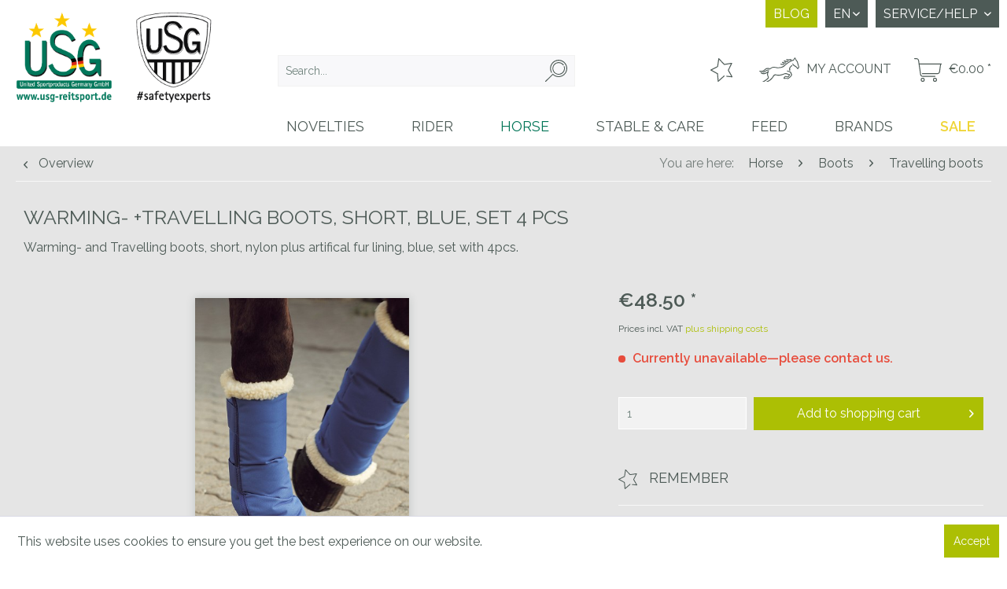

--- FILE ---
content_type: text/html; charset=UTF-8
request_url: https://usgshop.de/en/horse/boots/travelling-boots/1996/warming-travelling-boots-short-blue-set-4-pcs
body_size: 24602
content:
<!DOCTYPE html> <html class="no-js" lang="en" itemscope="itemscope" itemtype="http://schema.org/WebPage"> <head> <meta charset="utf-8"> <meta name="author" content="" /> <meta name="robots" content="index,follow" /> <meta name="revisit-after" content="15 days" /> <meta name="keywords" content="Warming-up, and, Travelling, Boots., Blue, polyamid, artificial, fur, short, set, with, pcs." /> <meta name="description" content="Warming- and Travelling boots, short, nylon plus artifical fur lining, blue, set with 4pcs." /> <meta property="og:type" content="product" /> <meta property="og:site_name" content="USG Reitsport b2b-Shop" /> <meta property="og:url" content="https://usgshop.de/en/horse/boots/travelling-boots/1996/warming-travelling-boots-short-blue-set-4-pcs" /> <meta property="og:title" content="Warming- +Travelling boots, short, blue, set 4 pcs" /> <meta property="og:description" content="Warming-up and Travelling Boots. Blue, polyamid, artificial fur, short, set with 4 pcs." /> <meta property="og:image" content="https://usgshop.de/media/image/15/37/ea/image_14560005_1.jpg" /> <meta property="product:brand" content="USG" /> <meta property="product:price" content="48,50" /> <meta property="product:product_link" content="https://usgshop.de/en/horse/boots/travelling-boots/1996/warming-travelling-boots-short-blue-set-4-pcs" /> <meta name="twitter:card" content="product" /> <meta name="twitter:site" content="USG Reitsport b2b-Shop" /> <meta name="twitter:title" content="Warming- +Travelling boots, short, blue, set 4 pcs" /> <meta name="twitter:description" content="Warming-up and Travelling Boots. Blue, polyamid, artificial fur, short, set with 4 pcs." /> <meta name="twitter:image" content="https://usgshop.de/media/image/15/37/ea/image_14560005_1.jpg" /> <meta itemprop="copyrightHolder" content="USG Reitsport b2b-Shop" /> <meta itemprop="copyrightYear" content="2014" /> <meta itemprop="isFamilyFriendly" content="True" /> <meta itemprop="image" content="https://usgshop.de/media/image/50/88/f0/usg_2_logos.png" /> <meta name="viewport" content="width=device-width, initial-scale=1.0"> <meta name="mobile-web-app-capable" content="yes"> <meta name="apple-mobile-web-app-title" content="USG Reitsport b2b-Shop"> <meta name="apple-mobile-web-app-capable" content="yes"> <meta name="apple-mobile-web-app-status-bar-style" content="default"> <link rel="alternate" hreflang="de-DE" href="https://usgshop.de/de/pferd/gamaschen/transportgamaschen/1996/waerme-und-transportgamasche-kurz-blau-4tlg." /> <link rel="alternate" hreflang="en-GB" href="https://usgshop.de/en/horse/boots/travelling-boots/1996/warming-travelling-boots-short-blue-set-4-pcs" /> <link rel="apple-touch-icon-precomposed" href="https://usgshop.de/media/image/50/88/f0/usg_2_logos.png"> <link rel="shortcut icon" href="https://usgshop.de/media/image/50/88/f0/usg_2_logos.png"> <meta name="msapplication-navbutton-color" content="#D9400B" /> <meta name="application-name" content="USG Reitsport b2b-Shop" /> <meta name="msapplication-starturl" content="https://usgshop.de/en/" /> <meta name="msapplication-window" content="width=1024;height=768" /> <meta name="msapplication-TileImage" content="https://usgshop.de/media/image/50/88/f0/usg_2_logos.png"> <meta name="msapplication-TileColor" content="#D9400B"> <meta name="theme-color" content="#D9400B" /> <link rel="canonical" href="https://usgshop.de/en/horse/boots/travelling-boots/1996/warming-travelling-boots-short-blue-set-4-pcs" /> <title itemprop="name"> Warming- +Travelling boots, short, blue, set 4 pcs | USG Reitsport b2b-Shop</title> <link href="/web/cache/1743671095_61b053011bdb0de6cbe5c5d8311de9bb.css" media="all" rel="stylesheet" type="text/css" /> <style> .register--new-customer, #register--form { display: none !important; } </style> </head> <body class="is--ctl-detail is--act-index is--no-sidebar" > <div class="page-wrap"> <noscript class="noscript-main"> <div class="alert is--warning"> <div class="alert--icon"> <i class="icon--element icon--warning"></i> </div> <div class="alert--content"> To be able to use USG&#x20;Reitsport&#x20;b2b-Shop in full range, we recommend activating Javascript in your browser. </div> </div> </noscript> <div class="container-content"> <header class="header-main"> <div class="top-bar"> <div class="container block-group"> <nav class="top-bar--navigation block" role="menubar"> <div class="navigation--entry blog-link"> <a href="https://usgshop.de/en/blog/" title="Blog" itemprop="url"> Blog </a> </div>  <div class="top-bar--language navigation--entry"> <form method="post" class="language--form"> <div class="field--select"> <div class="language--flag en_GB">EN</div> <div class="select-field"> <select name="__shop" class="language--select" data-auto-submit="true"> <option value="1" > DE </option> <option value="3" selected="selected"> EN </option> </select> </div> <input type="hidden" name="__redirect" value="1"> </div> </form> </div>  <div class="navigation--entry entry--service has--drop-down" role="menuitem" aria-haspopup="true" data-drop-down-menu="true"> <i class="icon--service"></i> Service/Help <ul class="service--list is--rounded" role="menu"> <li class="service--entry" role="menuitem"> <a class="service--link" href="https://usgshop.de/en/registerFC/index/sValidation/Vk0" title="Retailer-Login" > Retailer-Login </a> </li> <li class="service--entry" role="menuitem"> <a class="service--link" href="https://usgshop.de/en/help/faq" title="Help/ FAQ" > Help/ FAQ </a> </li> <li class="service--entry" role="menuitem"> <a class="service--link" href="https://usgshop.de/en/contact-form" title="Contact" target="_self"> Contact </a> </li> <li class="service--entry" role="menuitem"> <a class="service--link" href="https://usgshop.de/en/legal-notice" title="Legal Notice" > Legal Notice </a> </li> <li class="service--entry" role="menuitem"> <a class="service--link" href="https://usgshop.de/en/terms-and-conditions" title="Terms and Conditions" > Terms and Conditions </a> </li> <li class="service--entry" role="menuitem"> <a class="service--link" href="https://usgshop.de/en/data-protection" title="Data Protection" > Data Protection </a> </li> <li class="service--entry" role="menuitem"> <a class="service--link" href="https://usgshop.de/en/shipping-and-handling" title="Shipping and Handling" > Shipping and Handling </a> </li> <li class="service--entry" role="menuitem"> <a class="service--link" href="https://usgshop.de/en/withdrawal" title="Withdrawal" > Withdrawal </a> </li> <li class="service--entry" role="menuitem"> <a class="service--link" href="https://usgshop.de/en/old-device/battery-disposal" title="Old device/battery disposal" > Old device/battery disposal </a> </li> <li class="service--entry" role="menuitem"> <a class="service--link" href="https://usgshop.de/en/about-us" title="About us" > About us </a> </li> </ul> </div> </nav> </div> </div> <div class="container header--navigation"> <div class="logo-main block-group" role="banner"> <div class="logo--shop block"> <a class="logo--link" href="https://usgshop.de/en/" title="USG Reitsport b2b-Shop - Switch to homepage"> <picture> <source srcset="/themes/Frontend/WnsUSGReitsport/frontend/_public/src/img/logo/usg-reitsport-logo.png" media="(min-width: 78.75em)"> <source srcset="/themes/Frontend/WnsUSGReitsport/frontend/_public/src/img/logo/usg-reitsport-logo.png" media="(min-width: 64em)"> <source srcset="/themes/Frontend/WnsUSGReitsport/frontend/_public/src/img/logo/usg-reitsport-logo.png" media="(min-width: 48em)"> <img srcset="/themes/Frontend/WnsUSGReitsport/frontend/_public/src/img/logo/usg-reitsport-logo-mobil.png" alt="USG Reitsport b2b-Shop - Switch to homepage" /> </picture> </a> </div> </div> <nav class="shop--navigation block-group"> <ul class="navigation--list block-group" role="menubar"> <li class="navigation--entry entry--menu-left" role="menuitem"> <a class="entry--link entry--trigger btn is--icon-left" href="#offcanvas--left" data-offcanvas="true" data-offCanvasSelector=".sidebar-main" aria-label="Menu"> <i class="icon--menu"></i> Menu </a> </li> <li class="navigation--entry entry--search" role="menuitem" data-search="true" aria-haspopup="true" data-minLength="3"> <a class="btn entry--link entry--trigger" href="#show-hide--search" title="Show / close search"> <svg xmlns="http://www.w3.org/2000/svg" viewBox="0 0 251.3 249.3" class="icon-search"><title>search</title><path d="M179.5,36.5a61,61,0,0,1,49.3,24.6,5,5,0,1,0,7.9-6A71.1,71.1,0,1,0,247.3,75a5,5,0,0,0-9.4,3.2,61.7,61.7,0,1,1-58.4-41.7Z" transform="translate(-26.2)"/><path d="M179.5,0A98,98,0,0,0,94.1,146.2a4.9,4.9,0,0,0,6.8,1.9,5,5,0,0,0,1.9-6.8,87.8,87.8,0,1,1,14.4,19.1,4.8,4.8,0,0,0-7,0L26.7,241.8s-1.6,3.7,1.1,6.1a5.5,5.5,0,0,0,5.9,1l80.1-78.1A98,98,0,1,0,179.5,0Z" transform="translate(-26.2)"/></svg> <span class="search--display">Search</span> </a> <form action="/en/search" method="get" class="main-search--form"> <input type="search" name="sSearch" aria-label="Search..." class="main-search--field" autocomplete="off" autocapitalize="off" placeholder="Search..." maxlength="30" /> <button type="submit" class="main-search--button" aria-label="Search"> <svg xmlns="http://www.w3.org/2000/svg" viewBox="0 0 251.3 249.3" class="icon-search"><title>search</title><path d="M179.5,36.5a61,61,0,0,1,49.3,24.6,5,5,0,1,0,7.9-6A71.1,71.1,0,1,0,247.3,75a5,5,0,0,0-9.4,3.2,61.7,61.7,0,1,1-58.4-41.7Z" transform="translate(-26.2)"/><path d="M179.5,0A98,98,0,0,0,94.1,146.2a4.9,4.9,0,0,0,6.8,1.9,5,5,0,0,0,1.9-6.8,87.8,87.8,0,1,1,14.4,19.1,4.8,4.8,0,0,0-7,0L26.7,241.8s-1.6,3.7,1.1,6.1a5.5,5.5,0,0,0,5.9,1l80.1-78.1A98,98,0,1,0,179.5,0Z" transform="translate(-26.2)"/></svg> <span class="main-search--text">Search</span> </button> <div class="form--ajax-loader">&nbsp;</div> </form> <div class="main-search--results"></div> </li>  <li class="navigation--entry entry--notepad" role="menuitem"> <a href="https://usgshop.de/en/note" title="Wish list" class="btn"> <svg xmlns="http://www.w3.org/2000/svg" viewBox="0 0 474.5 495.1" class="icon--star"> <title>merkzettel</title> <g> <path d="M183.8,504.3a9.7,9.7,0,0,1-3.7-.7,10,10,0,0,1-6.2-8.4l-13-153.8L22.3,266.1a9.9,9.9,0,0,1-5.2-9,9.8,9.8,0,0,1,5.5-8.7l139.9-69.5L187.6,17.7a10.1,10.1,0,0,1,6.8-8,10.3,10.3,0,0,1,10.3,2.6L317.8,129.8l154.4-23.5a10,10,0,0,1,10.5,14.3L412.5,261.9l77.7,133.3a10.2,10.2,0,0,1-.2,10.5,10,10,0,0,1-9.4,4.5L367.8,398.4a10,10,0,0,1,2.1-19.9l93.1,9.8-70.5-121a10,10,0,0,1-.3-9.5l64-128.8L315.7,150.4a9.9,9.9,0,0,1-8.7-3L204.2,40.7,181.5,187.1a10,10,0,0,1-5.5,7.4L48.7,257.7l126.4,68.7a9.9,9.9,0,0,1,5.2,7.9l11.8,139.6L305.7,375a10,10,0,0,1,13.1,15.1L190.4,501.9A10.1,10.1,0,0,1,183.8,504.3Z" transform="translate(-17.1 -9.3)"/> </g> </svg> </a> </li> <li class="navigation--entry entry--account with-slt" role="menuitem" data-offcanvas="true" data-offCanvasSelector=".account--dropdown-navigation"> <a href="https://usgshop.de/en/account" title="My account" class="btn is--icon-left entry--link account--link"> <svg xmlns="http://www.w3.org/2000/svg" viewBox="0 0 207.5 127.6" class="icon-login"> <title>login</title> <g> <path d="M214.6,58a17.2,17.2,0,0,1-1.1,2.9,38.7,38.7,0,0,1-2.7,4.3,9.2,9.2,0,0,1-2.6,2.6,3.3,3.3,0,0,1-4.6-1.3,32,32,0,0,0-4.2-5.5c-1.6-1.5-3.1-3.3-5.2-4.3a39.1,39.1,0,0,1-7.3-4.6c-2.5-2-5.3-3.9-6.7-6.9a8.6,8.6,0,0,1-.8-5c0-.8,1.5-1.4,2.2-.7s1.1,1.4,1.7,2.1a26.5,26.5,0,0,0,2.1,2.6,37,37,0,0,0,4.2,3.7,39.4,39.4,0,0,0,4.8,3.1,19.4,19.4,0,0,1,5.5,4,65.3,65.3,0,0,1,5.3,6.3l.3.4c.8.8,1.5.7,2.3-.1a8.9,8.9,0,0,0,2-4.8,10.4,10.4,0,0,0-.5-2.9,32,32,0,0,0-1.6-3.9c-.7-1.7-.9-3.6-1.5-5.4l-2.1-7.3c-.5-1.8-.7-3.7-1.3-5.5a11.1,11.1,0,0,0-2.1-3.2,51.9,51.9,0,0,1-3.7-4.5c-1.5-2.7-2.8-5.5-4.2-8.3l-.2-.5c-.6-1-1.2-1.1-1.7-.1s-2.7,4.7-3.8,7.1a2.7,2.7,0,0,1-1.8,1.8c-1.1.3-2.2.4-3.3.8s-3.2,1.2-4.7,1.8-3.6,1.3-5.3,2.1-2.6,1.4-4,2.2l-2.2,1.3L158.2,37c-2.2,1.5-4.3,3.1-6.4,4.8s-4.2,3.3-6.3,5l-4.2,3.7-6.2,5.7c-.1.1-.1.2-.2.2a58.9,58.9,0,0,1-6.6,3.4,49.9,49.9,0,0,1-7.8,2.2,70.1,70.1,0,0,1-8,1.2c-2.6.3-5.2.2-7.7.6s-6.6-.5-9.9-.8c-1-.1-1.9-1-2.9-1s-2.9-1.2-4.6-1-2.9-.4-4.4-.3a26.3,26.3,0,0,0-5.6,1A23.2,23.2,0,0,0,73,63.3a52.5,52.5,0,0,0-5.8,3.8c-1.2.8-2.1,2-3.3,2.9a2.2,2.2,0,0,1-1.4.2c-1.2-.5-2.4-1.3-3.7-1.8a19.1,19.1,0,0,0-3.3-.6,21.6,21.6,0,0,0-10.1,1,16.7,16.7,0,0,0-5,2.5,28.7,28.7,0,0,0-3.1,2.9l-1.8,1.7a42.7,42.7,0,0,1-9.2,5.4,24.2,24.2,0,0,1-11,1.6,12.8,12.8,0,0,1-6.5-2.1c-.9-.6-2-1.6-1.6-2.4S9,77.2,10.1,77s1.6.3,2.4.4a69.7,69.7,0,0,0,7.9.4c3.3-.1,6.2-1.5,9-3.2a33.7,33.7,0,0,0,5.5-4.3l2.2-2.2a18,18,0,0,1,12.5-5.3,49.5,49.5,0,0,1,6.7.2,7.7,7.7,0,0,1,2.5,1l2.9,1.1c1.4.5,2.2-.6,3.1-1.3s2.8-2.4,4.7-3,2.6-1.7,4-2.2a40.5,40.5,0,0,1,7.6-2,22.7,22.7,0,0,1,10.3,1.2,22.2,22.2,0,0,0,6.8,1.3,65.5,65.5,0,0,0,8.9.5,79.7,79.7,0,0,0,8.2-1l6.7-1.4a6.3,6.3,0,0,0,2.3-.8c3.5-1.9,6.9-3.7,10.3-5.7,1.3-.8,2.2-2.3,3.4-3.3s3.1-2.4,4.6-3.7,2.3-2.3,3.6-3.3,3.1-2.3,4.6-3.3l7.6-5.1,5-3.6a43.9,43.9,0,0,1,4.7-2.7c1.1-.6,2.2-.9,3.3-1.4s2.6-1.5,4-2,3.7-1.3,5.5-2a17.5,17.5,0,0,0,3.4-1.5,6.1,6.1,0,0,0,1.5-2.3l1.5-3.1,3.3-5c.7-1.1,1.2-1.3,1.9-.4a33.7,33.7,0,0,1,3.3,4.4c.6,1.1.8,2.4,1.4,3.5a50,50,0,0,0,3.5,5.4c1.5,2.1,3.2,4.1,4.9,6.1a7.1,7.1,0,0,1,1.6,3.4,22.1,22.1,0,0,0,.5,2.5l3.4,12.4c1.1,3.5,2.2,7.1,3.2,10.6a8.6,8.6,0,0,1,.1,1.6Z" transform="translate(-7.1 -7.4)"/> <path d="M43.4,134.5l8.8-4.7c2.2-1.2,4.4-2.2,6.5-3.5a17.1,17.1,0,0,0,2.6-2.1L63,123l5-4.4.9-1a46.4,46.4,0,0,0,3.8-3.9,64.2,64.2,0,0,0,3.8-5.3,30.4,30.4,0,0,0,1.7-3.7c1.4-3.1,4.1-5,6.6-6.9A12,12,0,0,1,89.6,96c2.7-.4,5,.6,7.4,1.3a34.2,34.2,0,0,0,6.3.9,49.4,49.4,0,0,0,8.6,0,51.6,51.6,0,0,0,7.7-1.3c2.7-.6,5.3-1.4,8-2.1l5.2-1.6a6,6,0,0,0,1.3-.9,25.6,25.6,0,0,1,7-2.1,14.8,14.8,0,0,1,9.5.8,64.4,64.4,0,0,0,7,2.4,8.8,8.8,0,0,0,2.8.1,5.4,5.4,0,0,1,5.8,3.8c.6,2.3-.7,3.8-1.7,5.4a48.3,48.3,0,0,1-3.4,4.5,52.2,52.2,0,0,1-4.8,4.6c-.9.7-2.1.3-3.1,0l-5.4-1.3c-.4-.1-.8-.5-1.1-.6l-1.7-.6c-3.3-.8-4.1,2-5.5,3.9s-.7,1.4-1.1,2.1a3.9,3.9,0,0,0,2.8.3,45.3,45.3,0,0,1,5.2-.3c2.7-.1,5.2,1.1,7.8,1.1a6.8,6.8,0,0,0,3.5-1.5,27.8,27.8,0,0,0,2.7-2.1l2.2-1.7a27.6,27.6,0,0,0,5.3-5.5,1.6,1.6,0,0,1,.7-.7c1.7-1,2.3-2.8,3.2-4.3a4,4,0,0,0,.3-2.4c-.3-1.2-1.2-2.4-1.3-3.6s-1.5-3.8-2.2-5.6a7.3,7.3,0,0,0-4.1-4.3c-1.5-.6-3-1.4-4.5-1.9a56.9,56.9,0,0,0-5.9-1.6l-2-.5a2.4,2.4,0,0,1-1.5-2.8,2.4,2.4,0,0,1,2.8-1.3l7.1,1.9c1.4.4,2.7.6,4,1.1l3.8,1.7,2.4,1.5c1.1.6,1.1,1.9,1.6,2.8a25.7,25.7,0,0,1,3,6.8c.3,1.7,1.5,3,1.6,4.7a19.5,19.5,0,0,1,.2,2.3,8.3,8.3,0,0,1-.6,2.1l-.2.2c-1.5,3.4-4.3,5.8-6.8,8.5s-2.5,2.5-3.8,3.7a19.2,19.2,0,0,1-1.7,1.3,49.4,49.4,0,0,1-4.4,3.6,33,33,0,0,1-4.3,1.9.9.9,0,0,1-.7-.1c-2.5-.5-5-1.3-7.6-1.6a22.8,22.8,0,0,0-5.8.5c-2,.3-4.1,1.2-6.2,0a3.5,3.5,0,0,1-1.8-3.1,6.1,6.1,0,0,1,2.7-5.6,12.4,12.4,0,0,0,2.3-3.2c1.7-2.5,4.1-3.2,7-2.1a12.5,12.5,0,0,0,1.9.3l5.1,1.4a3.3,3.3,0,0,0,3.9-1.2l4.9-6.5c.6-.7.4-1.2-.4-1.2a29.9,29.9,0,0,1-11-2.5c-5-1.9-9.9-1.3-14.8.9a62.9,62.9,0,0,1-14,4.9c-3,.6-6.1.8-9.2,1.2a24,24,0,0,1-4.6.5,66.3,66.3,0,0,1-7.6-1.1c-2.2-.3-4.3-1-6.5-1.2a7.7,7.7,0,0,0-5.1,1.1c-3.7,2.1-6.1,5.4-8,9.1a42.6,42.6,0,0,1-5.8,8.1c-1.6,1.8-3.2,3.6-4.9,5.3a34,34,0,0,1-3,2.3l-2.2,1.7a17.6,17.6,0,0,0-2,1.2c-2.3,2.1-5.3,3.1-7.9,4.7l-.6.2-5.7.3H44.4A2.4,2.4,0,0,1,43.4,134.5Z" transform="translate(-7.1 -7.4)"/> <path d="M22.7,135c.5-.5.7-.8,1-.9a36,36,0,0,0,5.2-2.6c3.1-1.9,6.4-3.7,9.5-5.7s4.3-3.4,6.6-5.1,3.9-3.7,5.9-5.5,2.1-3.5,1.4-4.9l-1.7-3.1a16,16,0,0,1-1.8-5.6c-.2-1.7-.9-3.4-.9-5.1a51.3,51.3,0,0,1,.9-6.7,1.6,1.6,0,0,0,0-.7c-.3,0-.6-.1-.9.1l-2.8,1.6c-3.1,2.1-6.7,3-10.2,3.9a20,20,0,0,1-11.6-.6,31,31,0,0,1-5.5-2.6c-1.6-1.2-3.2-2.6-3.6-4.7a2.8,2.8,0,0,1,.3-2c.1-.2,1.1-.2,1.6.1s3.6,1.6,5.4,2.5c3.8,2.1,8,2.5,12.2,2.2,1.9-.2,3.8-1.1,5.7-1.6,4-1.2,7.2-3.8,10.7-6a7.7,7.7,0,0,0,1.8-1.8,3.8,3.8,0,0,1,3.6-1.6c1.6.2,2.1,1.4,1.4,3l-3.4,8.2c-1.3,3.2-.9,6.5-.8,9.8a10.2,10.2,0,0,0,1.2,3.6c1,2.4,2.1,4.8,3.1,7.3a7.6,7.6,0,0,1-.3,4.2c-.6,1.2-1.2,2.5-1.9,3.7a13.4,13.4,0,0,1-2.1,2,62.3,62.3,0,0,1-8.3,7.1c-2.3,1.6-4.5,3.2-6.9,4.7l-4.7,2.6-.6.2Z" transform="translate(-7.1 -7.4)"/> <path d="M161.5,67.6a14.9,14.9,0,0,1,2.4-7,42.1,42.1,0,0,1,3.9-5.5,46.6,46.6,0,0,1,5.1-4.8,16,16,0,0,1,3.2-2.1,2.2,2.2,0,0,1,2.1,0c.8.5.8,1.6.6,2.6a4.3,4.3,0,0,1-2.1,2.5,25.9,25.9,0,0,0-6.5,6.3l-2.1,3a4.2,4.2,0,0,0-.8,3.3,35,35,0,0,1,.7,6.5,12,12,0,0,1-.8,4.2,1.8,1.8,0,0,1-3.2.4,3.5,3.5,0,0,1-.9-2.3c.1-1.8-.6-3.4-1.1-5.1Z" transform="translate(-7.1 -7.4)"/> <path d="M27.6,87.1a11.7,11.7,0,0,1-2.7-.4,1.7,1.7,0,0,1-1.2-1.1,1.5,1.5,0,0,1,.6-1.4,11.7,11.7,0,0,1,2.6-1,3.1,3.1,0,0,1,1-.5l5.3-2.4a36.1,36.1,0,0,0,4.4-2.2c1.6-.9,3.2-2,4.8-3.1s4.3-2,6.6-2.6a23.9,23.9,0,0,1,5.2-1,12,12,0,0,1,3.8.3,1.6,1.6,0,0,1,.8,2.2,2.5,2.5,0,0,1-1.6,1.3,33,33,0,0,0-13.8,3.7A39.4,39.4,0,0,0,39,82a8.1,8.1,0,0,1-3.7,2.2c-.4.1-.7.8-1.1.9q-3.3,1.2-6.6,2.1Z" transform="translate(-7.1 -7.4)"/> <path d="M169.9,22.7l-5.2-.5c-1.2,0-2.4.4-3.6.5s-5.1.1-7.6-.1a14.6,14.6,0,0,1-3.9-1.2,8.4,8.4,0,0,1-2.6-1.5,3,3,0,0,1,0-2.1,1.6,1.6,0,0,1,1.8-1.3,45,45,0,0,1,6.3.7,24,24,0,0,0,11-.4,11.6,11.6,0,0,1,6.4.2c1.2.3,2.8,2.5,2.4,3.5a3.2,3.2,0,0,1-1.9,1.9A16.3,16.3,0,0,1,169.9,22.7Z" transform="translate(-7.1 -7.4)"/> <path d="M138.9,23.2l6.6,1.9c2,.4,4.1,1.3,5.9,1a36.6,36.6,0,0,1,5.7-.2,2.9,2.9,0,0,1,2.2,1c1.1,1.4.3,3.1-1.7,3.6a24.3,24.3,0,0,1-4.7.8h-6.6a22.6,22.6,0,0,1-10.8-2.8,2.4,2.4,0,0,1-1.4-2.5,2.1,2.1,0,0,1,2-2.1A28.3,28.3,0,0,0,138.9,23.2Z" transform="translate(-7.1 -7.4)"/> <path d="M138.1,39.3c-3.5-.4-7.4-.7-10.8-2.9a5.2,5.2,0,0,1-2.1-3c-.5-1.6,1.4-3,3.2-2.5l6.9,2.4a10,10,0,0,0,3.9.5c2.5-.1,5.1-.8,7.4.7a2.6,2.6,0,0,1,1.2,1.9,2.3,2.3,0,0,1-1.3,1.6,18.4,18.4,0,0,1-4.2,1C141.1,39.2,139.7,39.2,138.1,39.3Z" transform="translate(-7.1 -7.4)"/> <path d="M128.8,46.7a39.5,39.5,0,0,1-6.6-.8,15.4,15.4,0,0,1-4.8-2.4c-.6-.3-.8-1.5-.8-2.3s2.1-1.4,2.8-1.2l5.5,1.6a10.7,10.7,0,0,0,5.9-.1,10.6,10.6,0,0,1,6.6,1.1,1.6,1.6,0,0,1-.1,2.9,21.1,21.1,0,0,1-3.6.9C132.2,46.6,130.7,46.6,128.8,46.7Z" transform="translate(-7.1 -7.4)"/> </g> </svg> <span class="account--display"> My account </span> </a> <div class="account--dropdown-navigation"> <div class="navigation--smartphone"> <div class="entry--close-off-canvas"> <a href="#close-account-menu" class="account--close-off-canvas" title="Close menu" aria-label="Close menu"> Close menu <i class="icon--arrow-right"></i> </a> </div> </div> <div class="account--menu is--rounded is--personalized"> <span class="navigation--headline"> My account </span> <div class="account--menu-container"> <ul class="sidebar--navigation navigation--list is--level0 show--active-items"> <li class="navigation--entry"> <span class="navigation--signin"> <a href="https://usgshop.de/en/account#hide-registration" class="blocked--link btn is--primary navigation--signin-btn" data-collapseTarget="#registration" data-action="close"> Sign in </a> <span class="navigation--register"> or <a href="https://usgshop.de/en/account#show-registration" class="blocked--link" data-collapseTarget="#registration" data-action="open"> register </a> </span> </span> </li> <li class="navigation--entry"> <a href="https://usgshop.de/en/account" title="Overview" class="navigation--link"> Overview </a> </li> <li class="navigation--entry"> <a href="https://usgshop.de/en/account/profile" title="Profile" class="navigation--link" rel="nofollow"> Profile </a> </li> <li class="navigation--entry"> <a href="https://usgshop.de/en/address/index/sidebar/" title="Addresses" class="navigation--link" rel="nofollow"> Addresses </a> </li> <li class="navigation--entry"> <a href="https://usgshop.de/en/account/payment" title="Payment methods" class="navigation--link" rel="nofollow"> Payment methods </a> </li> <li class="navigation--entry"> <a href="https://usgshop.de/en/account/orders" title="Orders " class="navigation--link" rel="nofollow"> Orders </a> </li> <li class="navigation--entry"> <a href="https://usgshop.de/en/note" title="Wish list" class="navigation--link" rel="nofollow"> Wish list </a> </li> </ul> </div> </div> </div> </li> <li class="navigation--entry entry--cart" role="menuitem"> <a class="btn is--icon-left cart--link" href="https://usgshop.de/en/checkout/cart" title="Shopping cart"> <span class="cart--display"> Shopping cart </span> <span class="badge is--primary is--minimal cart--quantity is--hidden">0</span> <svg xmlns="http://www.w3.org/2000/svg" viewBox="0 0 489.8 416.1" class="icon-cart"> <title>cart</title> <path d="M383.2,392.9a35.4,35.4,0,1,0,35.4,35.4A35.5,35.5,0,0,0,383.2,392.9Zm0,54.5a19.1,19.1,0,1,1,19.1-19.1A19,19,0,0,1,383.2,447.4Z" transform="translate(-13.4 -47.6)"/> <path d="M165.4,392.9a35.4,35.4,0,1,0,35.4,35.4A35.4,35.4,0,0,0,165.4,392.9Zm0,54.5a19.1,19.1,0,1,1,19-19.1A19,19,0,0,1,165.4,447.4Z" transform="translate(-13.4 -47.6)"/> <path d="M495,142.4H107.8L99.7,87C96.6,65.3,76.2,47.6,54.2,47.6H21.6a8.2,8.2,0,0,0,0,16.4H54.2c13.9,0,27.4,11.6,29.4,25.3l36.3,248c3.1,21.7,23.5,39.3,45.5,39.3H383.2a8.2,8.2,0,0,0,8.2-8.2,8.2,8.2,0,0,0-8.2-8.1H165.4c-13.9,0-27.4-11.7-29.4-25.4L110.2,158.7H474.7L455.9,287c-2,13.7-15.4,25.3-29.3,25.3H160a8.2,8.2,0,0,0,0,16.4H426.6c21.9,0,42.3-17.7,45.5-39.4l19.1-130.6H495a8.2,8.2,0,1,0,0-16.3Z" transform="translate(-13.4 -47.6)"/> </svg> <span class="cart--amount"> &euro;0.00 * </span> </a> <div class="ajax-loader">&nbsp;</div> </li>  </ul> </nav> <div class="container--ajax-cart" data-collapse-cart="true" data-displayMode="offcanvas"></div> </div> </header> <nav class="navigation-main"> <div class="container" data-menu-scroller="true" data-listSelector=".navigation--list.container" data-viewPortSelector=".navigation--list-wrapper"> <div class="navigation--list-wrapper"> <ul class="navigation--list container" role="menubar" itemscope="itemscope" itemtype="http://schema.org/SiteNavigationElement"> <li class="navigation--entry" role="menuitem"> <a class="navigation--link novelties" href="https://usgshop.de/en/novelties/" title="Novelties" itemprop="url"> <span itemprop="name">Novelties</span> </a> </li><li class="navigation--entry" role="menuitem"> <a class="navigation--link rider" href="https://usgshop.de/en/rider/" title="Rider" itemprop="url"> <span itemprop="name">Rider</span> </a> </li><li class="navigation--entry is--active" role="menuitem"> <a class="navigation--link is--active horse" href="https://usgshop.de/en/horse/" title="Horse" itemprop="url"> <span itemprop="name">Horse</span> </a> </li><li class="navigation--entry" role="menuitem"> <a class="navigation--link stable-care" href="https://usgshop.de/en/stable-care/" title="Stable & Care" itemprop="url"> <span itemprop="name">Stable & Care</span> </a> </li><li class="navigation--entry" role="menuitem"> <a class="navigation--link feed" href="https://usgshop.de/en/feed/" title="Feed" itemprop="url"> <span itemprop="name">Feed</span> </a> </li><li class="navigation--entry" role="menuitem"> <a class="navigation--link brands" href="https://usgshop.de/en/brands/" title="Brands" itemprop="url"> <span itemprop="name">Brands</span> </a> </li><li class="navigation--entry" role="menuitem"> <a class="navigation--link sale" href="https://usgshop.de/en/sale/" title="Sale" itemprop="url"> <span itemprop="name">Sale</span> </a> </li> </ul> </div> <div class="advanced-menu" data-advanced-menu="true" data-hoverDelay="250"> <div class="menu--container"> <div class="button-container"> <a href="https://usgshop.de/en/novelties/" class="button--category" title="To category Novelties"> <i class="icon--arrow-right"></i> To category Novelties </a> <span class="button--close"> <i class="icon--cross"></i> </span> </div> <div class="content--wrapper has--content"> <ul class="menu--list menu--level-0 columns--4 " style="width: 100%;"> <li class="menu--list-item item--level-0" style="width: 100%"> <a href="https://usgshop.de/en/novelties/novelties-spring-2025/" class="menu--list-item-link " title="Novelties Spring 2025">Novelties Spring 2025</a> </li> <li class="menu--list-item item--level-0" style="width: 100%"> <a href="https://usgshop.de/en/novelties/specials-spring-2025/" class="menu--list-item-link " title="Specials Spring 2025">Specials Spring 2025</a> </li> <li class="menu--list-item item--level-0" style="width: 100%"> <a href="https://usgshop.de/en/novelties/novelties-spring-2026/" class="menu--list-item-link " title="Novelties Spring 2026">Novelties Spring 2026</a> </li> </ul> </div> </div> <div class="menu--container"> <div class="button-container"> <a href="https://usgshop.de/en/rider/" class="button--category" title="To category Rider"> <i class="icon--arrow-right"></i> To category Rider </a> <span class="button--close"> <i class="icon--cross"></i> </span> </div> <div class="content--wrapper has--content"> <ul class="menu--list menu--level-0 columns--4 " style="width: 100%;"> <li class="menu--list-item item--level-0" style="width: 100%"> <a href="https://usgshop.de/en/rider/protection/" class="menu--list-item-link " title="Protection">Protection</a> <ul class="menu--list menu--level-1 columns--4 "> <li class="menu--list-item item--level-1"> <a href="https://usgshop.de/en/rider/protection/airbag-products/" class="menu--list-item-link " title="Airbag Products">Airbag Products</a> </li> <li class="menu--list-item item--level-1"> <a href="https://usgshop.de/en/rider/protection/helmets/" class="menu--list-item-link " title="Helmets">Helmets</a> </li> <li class="menu--list-item item--level-1"> <a href="https://usgshop.de/en/rider/protection/body-protectors-back-protectors/" class="menu--list-item-link " title="Body protectors &amp; back protectors">Body protectors & back protectors</a> </li> <li class="menu--list-item item--level-1"> <a href="https://usgshop.de/en/rider/protection/miscellaneous/" class="menu--list-item-link " title="Miscellaneous">Miscellaneous</a> </li> <li class="menu--list-item item--level-1"> <a href="https://usgshop.de/en/rider/protection/led-reflecting-items/" class="menu--list-item-link " title="LED &amp; Reflecting Items">LED & Reflecting Items</a> </li> <li class="menu--list-item item--level-1"> <a href="https://usgshop.de/en/rider/protection/help-me-guardian-horse/" class="menu--list-item-link " title="HELP-ME / Guardian Horse">HELP-ME / Guardian Horse</a> </li> </ul> </li> <li class="menu--list-item item--level-0" style="width: 100%"> <a href="https://usgshop.de/en/rider/tourney/" class="menu--list-item-link " title="Tourney">Tourney</a> <ul class="menu--list menu--level-1 columns--4 "> <li class="menu--list-item item--level-1"> <a href="https://usgshop.de/en/rider/tourney/horse/" class="menu--list-item-link " title="Horse">Horse</a> </li> <li class="menu--list-item item--level-1"> <a href="https://usgshop.de/en/rider/tourney/equestrian/" class="menu--list-item-link " title="Equestrian">Equestrian</a> </li> </ul> </li> <li class="menu--list-item item--level-0" style="width: 100%"> <a href="https://usgshop.de/en/rider/carriage-driving/" class="menu--list-item-link " title="Carriage Driving">Carriage Driving</a> </li> <li class="menu--list-item item--level-0" style="width: 100%"> <a href="https://usgshop.de/en/rider/fashion/" class="menu--list-item-link " title="Fashion">Fashion</a> <ul class="menu--list menu--level-1 columns--4 "> <li class="menu--list-item item--level-1"> <a href="https://usgshop.de/en/rider/fashion/gloves/" class="menu--list-item-link " title="Gloves">Gloves</a> </li> <li class="menu--list-item item--level-1"> <a href="https://usgshop.de/en/rider/fashion/jackets-vests/" class="menu--list-item-link " title="Jackets &amp; Vests">Jackets & Vests</a> </li> <li class="menu--list-item item--level-1"> <a href="https://usgshop.de/en/rider/fashion/tourney-clothes/" class="menu--list-item-link " title="Tourney Clothes">Tourney Clothes</a> </li> <li class="menu--list-item item--level-1"> <a href="https://usgshop.de/en/rider/fashion/riding-breeches-women/" class="menu--list-item-link " title="Riding Breeches Women">Riding Breeches Women</a> </li> <li class="menu--list-item item--level-1"> <a href="https://usgshop.de/en/rider/fashion/riding-breeches-jodhpur/" class="menu--list-item-link " title="Riding Breeches Jodhpur">Riding Breeches Jodhpur</a> </li> <li class="menu--list-item item--level-1"> <a href="https://usgshop.de/en/rider/fashion/riding-breeches-men/" class="menu--list-item-link " title="Riding Breeches Men">Riding Breeches Men</a> </li> <li class="menu--list-item item--level-1"> <a href="https://usgshop.de/en/rider/fashion/riding-breeches-children/" class="menu--list-item-link " title="Riding Breeches Children">Riding Breeches Children</a> </li> <li class="menu--list-item item--level-1"> <a href="https://usgshop.de/en/rider/fashion/stockings/" class="menu--list-item-link " title="Stockings">Stockings</a> </li> <li class="menu--list-item item--level-1"> <a href="https://usgshop.de/en/rider/fashion/accessories/" class="menu--list-item-link " title="Accessories">Accessories</a> </li> </ul> </li> <li class="menu--list-item item--level-0" style="width: 100%"> <a href="https://usgshop.de/en/rider/chaps-gaiters/" class="menu--list-item-link " title="Chaps &amp; Gaiters">Chaps & Gaiters</a> </li> <li class="menu--list-item item--level-0" style="width: 100%"> <a href="https://usgshop.de/en/rider/footwear/" class="menu--list-item-link " title="Footwear">Footwear</a> <ul class="menu--list menu--level-1 columns--4 "> <li class="menu--list-item item--level-1"> <a href="https://usgshop.de/en/rider/footwear/shoes-ankle-boots/" class="menu--list-item-link " title="Shoes &amp; Ankle Boots">Shoes & Ankle Boots</a> </li> <li class="menu--list-item item--level-1"> <a href="https://usgshop.de/en/rider/footwear/boots/" class="menu--list-item-link " title="Boots">Boots</a> </li> <li class="menu--list-item item--level-1"> <a href="https://usgshop.de/en/rider/footwear/miscellaneous/" class="menu--list-item-link " title="Miscellaneous">Miscellaneous</a> </li> <li class="menu--list-item item--level-1"> <a href="https://usgshop.de/en/rider/footwear/crosslander/" class="menu--list-item-link " title="Crosslander®">Crosslander®</a> </li> </ul> </li> <li class="menu--list-item item--level-0" style="width: 100%"> <a href="https://usgshop.de/en/rider/technology/" class="menu--list-item-link " title="Technology">Technology</a> </li> </ul> </div> </div> <div class="menu--container"> <div class="button-container"> <a href="https://usgshop.de/en/horse/" class="button--category" title="To category Horse"> <i class="icon--arrow-right"></i> To category Horse </a> <span class="button--close"> <i class="icon--cross"></i> </span> </div> <div class="content--wrapper has--content"> <ul class="menu--list menu--level-0 columns--4 " style="width: 100%;"> <li class="menu--list-item item--level-0" style="width: 100%"> <a href="https://usgshop.de/en/horse/blankets-saddle-cloth/" class="menu--list-item-link " title="Blankets &amp; Saddle Cloth">Blankets & Saddle Cloth</a> <ul class="menu--list menu--level-1 columns--4 "> <li class="menu--list-item item--level-1"> <a href="https://usgshop.de/en/horse/blankets-saddle-cloth/saddle-pads/" class="menu--list-item-link " title="Saddle pads">Saddle pads</a> </li> <li class="menu--list-item item--level-1"> <a href="https://usgshop.de/en/horse/blankets-saddle-cloth/saddle-cloth-fly-veil/" class="menu--list-item-link " title="Saddle Cloth &amp; Fly Veil">Saddle Cloth & Fly Veil</a> </li> <li class="menu--list-item item--level-1"> <a href="https://usgshop.de/en/horse/blankets-saddle-cloth/horse-blankets/" class="menu--list-item-link " title="Horse blankets">Horse blankets</a> </li> <li class="menu--list-item item--level-1"> <a href="https://usgshop.de/en/horse/blankets-saddle-cloth/cooler-blankets/" class="menu--list-item-link " title="Cooler blankets">Cooler blankets</a> </li> </ul> </li> <li class="menu--list-item item--level-0" style="width: 100%"> <a href="https://usgshop.de/en/horse/boots/" class="menu--list-item-link is--active" title="Boots">Boots</a> <ul class="menu--list menu--level-1 columns--4 is--active"> <li class="menu--list-item item--level-1"> <a href="https://usgshop.de/en/horse/boots/bandages/" class="menu--list-item-link " title="Bandages">Bandages</a> </li> <li class="menu--list-item item--level-1"> <a href="https://usgshop.de/en/horse/boots/boots/" class="menu--list-item-link " title="Boots">Boots</a> </li> <li class="menu--list-item item--level-1"> <a href="https://usgshop.de/en/horse/boots/travelling-boots/" class="menu--list-item-link is--active" title="Travelling boots">Travelling boots</a> </li> </ul> </li> <li class="menu--list-item item--level-0" style="width: 100%"> <a href="https://usgshop.de/en/horse/halters/" class="menu--list-item-link " title="Halters">Halters</a> <ul class="menu--list menu--level-1 columns--4 "> <li class="menu--list-item item--level-1"> <a href="https://usgshop.de/en/horse/halters/halters/" class="menu--list-item-link " title="Halters">Halters</a> </li> <li class="menu--list-item item--level-1"> <a href="https://usgshop.de/en/horse/halters/lead-ropes/" class="menu--list-item-link " title="Lead ropes">Lead ropes</a> </li> </ul> </li> <li class="menu--list-item item--level-0" style="width: 100%"> <a href="https://usgshop.de/en/horse/whips/" class="menu--list-item-link " title="Whips">Whips</a> <ul class="menu--list menu--level-1 columns--4 "> <li class="menu--list-item item--level-1"> <a href="https://usgshop.de/en/horse/whips/dressage-whips/" class="menu--list-item-link " title="Dressage whips">Dressage whips</a> </li> <li class="menu--list-item item--level-1"> <a href="https://usgshop.de/en/horse/whips/riding-whips/" class="menu--list-item-link " title="Riding whips">Riding whips</a> </li> <li class="menu--list-item item--level-1"> <a href="https://usgshop.de/en/horse/whips/lunging-whips/" class="menu--list-item-link " title="Lunging whips">Lunging whips</a> </li> <li class="menu--list-item item--level-1"> <a href="https://usgshop.de/en/horse/whips/jumping-whips/" class="menu--list-item-link " title="Jumping whips">Jumping whips</a> </li> </ul> </li> <li class="menu--list-item item--level-0" style="width: 100%"> <a href="https://usgshop.de/en/horse/lunging/" class="menu--list-item-link " title="Lunging">Lunging</a> </li> <li class="menu--list-item item--level-0" style="width: 100%"> <a href="https://usgshop.de/en/horse/saddles/" class="menu--list-item-link " title="Saddles">Saddles</a> <ul class="menu--list menu--level-1 columns--4 "> <li class="menu--list-item item--level-1"> <a href="https://usgshop.de/en/horse/saddles/saddle-girths/" class="menu--list-item-link " title="Saddle Girths">Saddle Girths</a> </li> <li class="menu--list-item item--level-1"> <a href="https://usgshop.de/en/horse/saddles/stirrups-stirrup-straps/" class="menu--list-item-link " title="Stirrups/ Stirrup Straps">Stirrups/ Stirrup Straps</a> </li> <li class="menu--list-item item--level-1"> <a href="https://usgshop.de/en/horse/saddles/miscellaneous/" class="menu--list-item-link " title="Miscellaneous">Miscellaneous</a> </li> <li class="menu--list-item item--level-1"> <a href="https://usgshop.de/en/horse/saddles/saddle-pads/" class="menu--list-item-link " title="Saddle pads">Saddle pads</a> </li> <li class="menu--list-item item--level-1"> <a href="https://usgshop.de/en/horse/saddles/letek-by-usg-saddles/" class="menu--list-item-link " title="Letek by USG Saddles">Letek by USG Saddles</a> </li> </ul> </li> <li class="menu--list-item item--level-0" style="width: 100%"> <a href="https://usgshop.de/en/horse/bridles/" class="menu--list-item-link " title="Bridles">Bridles</a> <ul class="menu--list menu--level-1 columns--4 "> <li class="menu--list-item item--level-1"> <a href="https://usgshop.de/en/horse/bridles/kieffer-bridles/" class="menu--list-item-link " title="Kieffer Bridles">Kieffer Bridles</a> </li> <li class="menu--list-item item--level-1"> <a href="https://usgshop.de/en/horse/bridles/bitless-bridles/" class="menu--list-item-link " title="Bitless Bridles">Bitless Bridles</a> </li> <li class="menu--list-item item--level-1"> <a href="https://usgshop.de/en/horse/bridles/brow-bands/" class="menu--list-item-link " title="Brow bands">Brow bands</a> </li> <li class="menu--list-item item--level-1"> <a href="https://usgshop.de/en/horse/bridles/bridles-bits/" class="menu--list-item-link " title="Bridles &amp; bits">Bridles & bits</a> </li> <li class="menu--list-item item--level-1"> <a href="https://usgshop.de/en/horse/bridles/reins/" class="menu--list-item-link " title="Reins">Reins</a> </li> <li class="menu--list-item item--level-1"> <a href="https://usgshop.de/en/horse/bridles/spare-parts-accessories/" class="menu--list-item-link " title="Spare Parts &amp; Accessories">Spare Parts & Accessories</a> </li> <li class="menu--list-item item--level-1"> <a href="https://usgshop.de/en/horse/bridles/helper-reins/" class="menu--list-item-link " title="Helper Reins">Helper Reins</a> </li> </ul> </li> <li class="menu--list-item item--level-0" style="width: 100%"> <a href="https://usgshop.de/en/horse/ground-work/" class="menu--list-item-link " title="Ground work">Ground work</a> </li> </ul> </div> </div> <div class="menu--container"> <div class="button-container"> <a href="https://usgshop.de/en/stable-care/" class="button--category" title="To category Stable &amp; Care"> <i class="icon--arrow-right"></i> To category Stable & Care </a> <span class="button--close"> <i class="icon--cross"></i> </span> </div> <div class="content--wrapper has--content"> <ul class="menu--list menu--level-0 columns--4 " style="width: 100%;"> <li class="menu--list-item item--level-0" style="width: 100%"> <a href="https://usgshop.de/en/stable-care/stable-accessories/" class="menu--list-item-link " title="Stable Accessories">Stable Accessories</a> <ul class="menu--list menu--level-1 columns--4 "> <li class="menu--list-item item--level-1"> <a href="https://usgshop.de/en/stable-care/stable-accessories/nebu-tec/" class="menu--list-item-link " title="NEBU-TEC®">NEBU-TEC®</a> </li> </ul> </li> <li class="menu--list-item item--level-0" style="width: 100%"> <a href="https://usgshop.de/en/stable-care/care/" class="menu--list-item-link " title="Care">Care</a> <ul class="menu--list menu--level-1 columns--4 "> <li class="menu--list-item item--level-1"> <a href="https://usgshop.de/en/stable-care/care/care-products/" class="menu--list-item-link " title="Care Products">Care Products</a> </li> <li class="menu--list-item item--level-1"> <a href="https://usgshop.de/en/stable-care/care/grooming-boxes-grooming-bag/" class="menu--list-item-link " title="Grooming Boxes &amp; Grooming Bag">Grooming Boxes & Grooming Bag</a> </li> <li class="menu--list-item item--level-1"> <a href="https://usgshop.de/en/stable-care/care/leather-care-products/" class="menu--list-item-link " title="leather-care products">leather-care products</a> </li> <li class="menu--list-item item--level-1"> <a href="https://usgshop.de/en/stable-care/care/grooming-items/" class="menu--list-item-link " title="Grooming Items">Grooming Items</a> </li> <li class="menu--list-item item--level-1"> <a href="https://usgshop.de/en/stable-care/care/fly-protection/" class="menu--list-item-link " title="Fly Protection">Fly Protection</a> </li> <li class="menu--list-item item--level-1"> <a href="https://usgshop.de/en/stable-care/care/haas-brushes/" class="menu--list-item-link " title="Haas brushes">Haas brushes</a> </li> </ul> </li> <li class="menu--list-item item--level-0" style="width: 100%"> <a href="https://usgshop.de/en/stable-care/fly-repellent/" class="menu--list-item-link " title="Fly repellent">Fly repellent</a> <ul class="menu--list menu--level-1 columns--4 "> <li class="menu--list-item item--level-1"> <a href="https://usgshop.de/en/stable-care/fly-repellent/fly-blankets/" class="menu--list-item-link " title="Fly-Blankets">Fly-Blankets</a> </li> <li class="menu--list-item item--level-1"> <a href="https://usgshop.de/en/stable-care/fly-repellent/fly-veil/" class="menu--list-item-link " title="Fly Veil">Fly Veil</a> </li> <li class="menu--list-item item--level-1"> <a href="https://usgshop.de/en/stable-care/fly-repellent/care-products/" class="menu--list-item-link " title="Care Products">Care Products</a> </li> </ul> </li> <li class="menu--list-item item--level-0" style="width: 100%"> <a href="https://usgshop.de/en/stable-care/seasonal-items/" class="menu--list-item-link " title="Seasonal items">Seasonal items</a> </li> <li class="menu--list-item item--level-0" style="width: 100%"> <a href="https://usgshop.de/en/stable-care/first-aid/" class="menu--list-item-link " title="First Aid">First Aid</a> </li> </ul> </div> </div> <div class="menu--container"> <div class="button-container"> <a href="https://usgshop.de/en/feed/" class="button--category" title="To category Feed"> <i class="icon--arrow-right"></i> To category Feed </a> <span class="button--close"> <i class="icon--cross"></i> </span> </div> <div class="content--wrapper has--content"> <ul class="menu--list menu--level-0 columns--4 " style="width: 100%;"> <li class="menu--list-item item--level-0" style="width: 100%"> <a href="https://usgshop.de/en/feed/treats/" class="menu--list-item-link " title="Treats">Treats</a> <ul class="menu--list menu--level-1 columns--4 "> <li class="menu--list-item item--level-1"> <a href="https://usgshop.de/en/feed/treats/tasties/" class="menu--list-item-link " title="Tasties">Tasties</a> </li> <li class="menu--list-item item--level-1"> <a href="https://usgshop.de/en/feed/treats/speed/" class="menu--list-item-link " title="SPEED">SPEED</a> </li> </ul> </li> </ul> </div> </div> <div class="menu--container"> <div class="button-container"> <a href="https://usgshop.de/en/brands/" class="button--category" title="To category Brands"> <i class="icon--arrow-right"></i> To category Brands </a> <span class="button--close"> <i class="icon--cross"></i> </span> </div> <div class="content--wrapper has--content"> <ul class="menu--list menu--level-0 columns--4 " style="width: 100%;"> <li class="menu--list-item item--level-0" style="width: 100%"> <a href="https://usgshop.de/en/brands/brands/" class="menu--list-item-link " title="Brands">Brands</a> <ul class="menu--list menu--level-1 columns--4 "> <li class="menu--list-item item--level-1"> <a href="https://usgshop.de/en/brands/brands/equiairbag/" class="menu--list-item-link " title="EquiAirbag®">EquiAirbag®</a> </li> <li class="menu--list-item item--level-1"> <a href="https://usgshop.de/en/brands/brands/equicoach/" class="menu--list-item-link " title="EquiCoach®">EquiCoach®</a> </li> <li class="menu--list-item item--level-1"> <a href="https://usgshop.de/en/brands/brands/rsl/" class="menu--list-item-link " title="RSL">RSL</a> </li> <li class="menu--list-item item--level-1"> <a href="https://usgshop.de/en/brands/brands/crosslander/" class="menu--list-item-link " title="Crosslander®">Crosslander®</a> </li> <li class="menu--list-item item--level-1"> <a href="https://usgshop.de/en/brands/brands/tasties/" class="menu--list-item-link " title="Tasties">Tasties</a> </li> <li class="menu--list-item item--level-1"> <a href="https://usgshop.de/en/brands/brands/speed/" class="menu--list-item-link " title="SPEED">SPEED</a> </li> <li class="menu--list-item item--level-1"> <a href="https://usgshop.de/en/brands/brands/valetumed/" class="menu--list-item-link " title="Valetumed">Valetumed</a> </li> <li class="menu--list-item item--level-1"> <a href="https://usgshop.de/en/brands/brands/country-dog/" class="menu--list-item-link " title="Country Dog®">Country Dog®</a> </li> <li class="menu--list-item item--level-1"> <a href="https://usgshop.de/en/brands/brands/horsena/" class="menu--list-item-link " title="HORSENA®">HORSENA®</a> </li> <li class="menu--list-item item--level-1"> <a href="https://usgshop.de/en/brands/brands/nebu-tec/" class="menu--list-item-link " title="NEBU-TEC®">NEBU-TEC®</a> </li> <li class="menu--list-item item--level-1"> <a href="https://usgshop.de/en/brands/brands/haas-brushes/" class="menu--list-item-link " title="Haas brushes">Haas brushes</a> </li> <li class="menu--list-item item--level-1"> <a href="https://usgshop.de/en/brands/brands/horseven/" class="menu--list-item-link " title="HorSeven">HorSeven</a> </li> <li class="menu--list-item item--level-1"> <a href="https://usgshop.de/en/brands/brands/die-pferdekoppel/" class="menu--list-item-link " title="Die Pferdekoppel">Die Pferdekoppel</a> </li> <li class="menu--list-item item--level-1"> <a href="https://usgshop.de/en/brands/brands/letek-by-usg/" class="menu--list-item-link " title="Letek by USG">Letek by USG</a> </li> </ul> </li> <li class="menu--list-item item--level-0" style="width: 100%"> <a href="https://usgshop.de/en/brands/promotion-items/" class="menu--list-item-link " title="Promotion Items">Promotion Items</a> </li> </ul> </div> </div> <div class="menu--container"> <div class="button-container"> <a href="https://usgshop.de/en/sale/" class="button--category" title="To category Sale"> <i class="icon--arrow-right"></i> To category Sale </a> <span class="button--close"> <i class="icon--cross"></i> </span> </div> <div class="content--wrapper has--content"> <ul class="menu--list menu--level-0 columns--4 " style="width: 100%;"> <li class="menu--list-item item--level-0" style="width: 100%"> <a href="https://usgshop.de/en/sale/sale/" class="menu--list-item-link " title="SALE">SALE</a> </li> <li class="menu--list-item item--level-0" style="width: 100%"> <a href="https://usgshop.de/en/sale/weekly-offer/" class="menu--list-item-link " title="Weekly offer">Weekly offer</a> </li> <li class="menu--list-item item--level-0" style="width: 100%"> <a href="https://usgshop.de/en/sale/christmas-sale/" class="menu--list-item-link " title="Christmas Sale">Christmas Sale</a> </li> </ul> </div> </div> </div> </div> </nav> </div> <section class="content-main container block-group"> <nav class="content--breadcrumb block"> <div class="container-content"> <div class="usg-breadcrumb-wrapper"> <a class="breadcrumb--button breadcrumb--link" href="https://usgshop.de/en/horse/boots/travelling-boots/" title="Overview"> <i class="icon--arrow-left"></i> <span class="breadcrumb--title">Overview</span> </a> <ul class="breadcrumb--list" role="menu" itemscope itemtype="http://schema.org/BreadcrumbList"> <li class="breadcrumb--entry"> <p class="breadcrumb-description"> You are here: </p> </li> <li class="breadcrumb--entry" itemprop="itemListElement" itemscope itemtype="http://schema.org/ListItem"> <a class="breadcrumb--link" href="https://usgshop.de/en/horse/" title="Horse" itemprop="item"> <link itemprop="url" href="https://usgshop.de/en/horse/" /> <span class="breadcrumb--title" itemprop="name">Horse</span> </a> <meta itemprop="position" content="0" /> </li> <li class="breadcrumb--separator"> <i class="icon--arrow-right"></i> </li> <li class="breadcrumb--entry" itemprop="itemListElement" itemscope itemtype="http://schema.org/ListItem"> <a class="breadcrumb--link" href="https://usgshop.de/en/horse/boots/" title="Boots" itemprop="item"> <link itemprop="url" href="https://usgshop.de/en/horse/boots/" /> <span class="breadcrumb--title" itemprop="name">Boots</span> </a> <meta itemprop="position" content="1" /> </li> <li class="breadcrumb--separator"> <i class="icon--arrow-right"></i> </li> <li class="breadcrumb--entry is--active" itemprop="itemListElement" itemscope itemtype="http://schema.org/ListItem"> <a class="breadcrumb--link" href="https://usgshop.de/en/horse/boots/travelling-boots/" title="Travelling boots" itemprop="item"> <link itemprop="url" href="https://usgshop.de/en/horse/boots/travelling-boots/" /> <span class="breadcrumb--title" itemprop="name">Travelling boots</span> </a> <meta itemprop="position" content="2" /> </li> </ul> </div> </div> </nav> <nav class="product--navigation"> <a href="#" class="navigation--link link--prev"> <div class="link--prev-button"> <span class="link--prev-inner">Previous</span> </div> <div class="image--wrapper"> <div class="image--container"></div> </div> </a> <a href="#" class="navigation--link link--next"> <div class="link--next-button"> <span class="link--next-inner">Next</span> </div> <div class="image--wrapper"> <div class="image--container"></div> </div> </a> </nav> <div class="content-main--inner"> <aside class="sidebar-main off-canvas"> <div class="navigation--smartphone"> <ul class="navigation--list "> <li class="navigation--entry entry--close-off-canvas"> <a href="#close-categories-menu" title="Close menu" class="navigation--link"> Close menu <i class="icon--arrow-right"></i> </a> </li> </ul> <div class="mobile--switches">  <div class="top-bar--language navigation--entry"> <form method="post" class="language--form"> <div class="field--select"> <div class="language--flag en_GB">EN</div> <div class="select-field"> <select name="__shop" class="language--select" data-auto-submit="true"> <option value="1" > DE </option> <option value="3" selected="selected"> EN </option> </select> </div> <input type="hidden" name="__redirect" value="1"> </div> </form> </div>  </div> </div> <div class="sidebar--categories-wrapper" data-subcategory-nav="true" data-mainCategoryId="495" data-categoryId="658" data-fetchUrl="/en/widgets/listing/getCategory/categoryId/658"> <div class="categories--headline navigation--headline"> Categories </div> <div class="sidebar--categories-navigation"> <ul class="sidebar--navigation categories--navigation navigation--list is--drop-down is--level0 is--rounded" role="menu"> <li class="navigation--entry has--sub-children" role="menuitem"> <a class="navigation--link link--go-forward" href="https://usgshop.de/en/novelties/" data-categoryId="503" data-fetchUrl="/en/widgets/listing/getCategory/categoryId/503" title="Novelties" > Novelties <span class="is--icon-right"> <i class="icon--arrow-right"></i> </span> </a> </li> <li class="navigation--entry has--sub-children" role="menuitem"> <a class="navigation--link link--go-forward" href="https://usgshop.de/en/rider/" data-categoryId="504" data-fetchUrl="/en/widgets/listing/getCategory/categoryId/504" title="Rider" > Rider <span class="is--icon-right"> <i class="icon--arrow-right"></i> </span> </a> </li> <li class="navigation--entry is--active has--sub-categories has--sub-children" role="menuitem"> <a class="navigation--link is--active has--sub-categories link--go-forward" href="https://usgshop.de/en/horse/" data-categoryId="505" data-fetchUrl="/en/widgets/listing/getCategory/categoryId/505" title="Horse" > Horse <span class="is--icon-right"> <i class="icon--arrow-right"></i> </span> </a> <ul class="sidebar--navigation categories--navigation navigation--list is--level1 is--rounded" role="menu"> <li class="navigation--entry has--sub-children" role="menuitem"> <a class="navigation--link link--go-forward" href="https://usgshop.de/en/horse/blankets-saddle-cloth/" data-categoryId="548" data-fetchUrl="/en/widgets/listing/getCategory/categoryId/548" title="Blankets &amp; Saddle Cloth" > Blankets & Saddle Cloth <span class="is--icon-right"> <i class="icon--arrow-right"></i> </span> </a> </li> <li class="navigation--entry is--active has--sub-categories has--sub-children" role="menuitem"> <a class="navigation--link is--active has--sub-categories link--go-forward" href="https://usgshop.de/en/horse/boots/" data-categoryId="549" data-fetchUrl="/en/widgets/listing/getCategory/categoryId/549" title="Boots" > Boots <span class="is--icon-right"> <i class="icon--arrow-right"></i> </span> </a> <ul class="sidebar--navigation categories--navigation navigation--list is--level2 navigation--level-high is--rounded" role="menu"> <li class="navigation--entry" role="menuitem"> <a class="navigation--link" href="https://usgshop.de/en/horse/boots/bandages/" data-categoryId="656" data-fetchUrl="/en/widgets/listing/getCategory/categoryId/656" title="Bandages" > Bandages </a> </li> <li class="navigation--entry" role="menuitem"> <a class="navigation--link" href="https://usgshop.de/en/horse/boots/boots/" data-categoryId="657" data-fetchUrl="/en/widgets/listing/getCategory/categoryId/657" title="Boots" > Boots </a> </li> <li class="navigation--entry is--active" role="menuitem"> <a class="navigation--link is--active" href="https://usgshop.de/en/horse/boots/travelling-boots/" data-categoryId="658" data-fetchUrl="/en/widgets/listing/getCategory/categoryId/658" title="Travelling boots" > Travelling boots </a> </li> </ul> </li> <li class="navigation--entry has--sub-children" role="menuitem"> <a class="navigation--link link--go-forward" href="https://usgshop.de/en/horse/halters/" data-categoryId="550" data-fetchUrl="/en/widgets/listing/getCategory/categoryId/550" title="Halters" > Halters <span class="is--icon-right"> <i class="icon--arrow-right"></i> </span> </a> </li> <li class="navigation--entry has--sub-children" role="menuitem"> <a class="navigation--link link--go-forward" href="https://usgshop.de/en/horse/whips/" data-categoryId="551" data-fetchUrl="/en/widgets/listing/getCategory/categoryId/551" title="Whips" > Whips <span class="is--icon-right"> <i class="icon--arrow-right"></i> </span> </a> </li> <li class="navigation--entry" role="menuitem"> <a class="navigation--link" href="https://usgshop.de/en/horse/lunging/" data-categoryId="553" data-fetchUrl="/en/widgets/listing/getCategory/categoryId/553" title="Lunging" > Lunging </a> </li> <li class="navigation--entry has--sub-children" role="menuitem"> <a class="navigation--link link--go-forward" href="https://usgshop.de/en/horse/saddles/" data-categoryId="554" data-fetchUrl="/en/widgets/listing/getCategory/categoryId/554" title="Saddles" > Saddles <span class="is--icon-right"> <i class="icon--arrow-right"></i> </span> </a> </li> <li class="navigation--entry has--sub-children" role="menuitem"> <a class="navigation--link link--go-forward" href="https://usgshop.de/en/horse/bridles/" data-categoryId="555" data-fetchUrl="/en/widgets/listing/getCategory/categoryId/555" title="Bridles" > Bridles <span class="is--icon-right"> <i class="icon--arrow-right"></i> </span> </a> </li> <li class="navigation--entry" role="menuitem"> <a class="navigation--link" href="https://usgshop.de/en/horse/ground-work/" data-categoryId="556" data-fetchUrl="/en/widgets/listing/getCategory/categoryId/556" title="Ground work" > Ground work </a> </li> </ul> </li> <li class="navigation--entry has--sub-children" role="menuitem"> <a class="navigation--link link--go-forward" href="https://usgshop.de/en/stable-care/" data-categoryId="506" data-fetchUrl="/en/widgets/listing/getCategory/categoryId/506" title="Stable &amp; Care" > Stable & Care <span class="is--icon-right"> <i class="icon--arrow-right"></i> </span> </a> </li> <li class="navigation--entry has--sub-children" role="menuitem"> <a class="navigation--link link--go-forward" href="https://usgshop.de/en/feed/" data-categoryId="507" data-fetchUrl="/en/widgets/listing/getCategory/categoryId/507" title="Feed" > Feed <span class="is--icon-right"> <i class="icon--arrow-right"></i> </span> </a> </li> <li class="navigation--entry has--sub-children" role="menuitem"> <a class="navigation--link link--go-forward" href="https://usgshop.de/en/brands/" data-categoryId="508" data-fetchUrl="/en/widgets/listing/getCategory/categoryId/508" title="Brands" > Brands <span class="is--icon-right"> <i class="icon--arrow-right"></i> </span> </a> </li> <li class="navigation--entry has--sub-children" role="menuitem"> <a class="navigation--link link--go-forward" href="https://usgshop.de/en/sale/" data-categoryId="509" data-fetchUrl="/en/widgets/listing/getCategory/categoryId/509" title="Sale" > Sale <span class="is--icon-right"> <i class="icon--arrow-right"></i> </span> </a> </li> <li class="navigation--entry" role="menuitem"> <a class="navigation--link" href="https://usgshop.de/en/blog/" data-categoryId="740" data-fetchUrl="/en/widgets/listing/getCategory/categoryId/740" title="Blog" > Blog </a> </li> </ul> </div> <div class="shop-sites--container is--rounded"> <div class="shop-sites--headline navigation--headline"> Information </div> <ul class="shop-sites--navigation sidebar--navigation navigation--list is--drop-down is--level0" role="menu"> <li class="navigation--entry" role="menuitem"> <a class="navigation--link" href="https://usgshop.de/en/registerFC/index/sValidation/Vk0" title="Retailer-Login" data-categoryId="21" data-fetchUrl="/en/widgets/listing/getCustomPage/pageId/21" > Retailer-Login </a> </li> <li class="navigation--entry" role="menuitem"> <a class="navigation--link" href="https://usgshop.de/en/help/faq" title="Help/ FAQ" data-categoryId="2" data-fetchUrl="/en/widgets/listing/getCustomPage/pageId/2" > Help/ FAQ </a> </li> <li class="navigation--entry" role="menuitem"> <a class="navigation--link" href="https://usgshop.de/en/contact-form" title="Contact" data-categoryId="1" data-fetchUrl="/en/widgets/listing/getCustomPage/pageId/1" target="_self"> Contact </a> </li> <li class="navigation--entry" role="menuitem"> <a class="navigation--link" href="https://usgshop.de/en/legal-notice" title="Legal Notice" data-categoryId="3" data-fetchUrl="/en/widgets/listing/getCustomPage/pageId/3" > Legal Notice </a> </li> <li class="navigation--entry" role="menuitem"> <a class="navigation--link" href="https://usgshop.de/en/terms-and-conditions" title="Terms and Conditions" data-categoryId="4" data-fetchUrl="/en/widgets/listing/getCustomPage/pageId/4" > Terms and Conditions </a> </li> <li class="navigation--entry" role="menuitem"> <a class="navigation--link" href="https://usgshop.de/en/data-protection" title="Data Protection" data-categoryId="7" data-fetchUrl="/en/widgets/listing/getCustomPage/pageId/7" > Data Protection </a> </li> <li class="navigation--entry" role="menuitem"> <a class="navigation--link" href="https://usgshop.de/en/shipping-and-handling" title="Shipping and Handling" data-categoryId="6" data-fetchUrl="/en/widgets/listing/getCustomPage/pageId/6" > Shipping and Handling </a> </li> <li class="navigation--entry" role="menuitem"> <a class="navigation--link" href="https://usgshop.de/en/withdrawal" title="Withdrawal" data-categoryId="8" data-fetchUrl="/en/widgets/listing/getCustomPage/pageId/8" > Withdrawal </a> </li> <li class="navigation--entry" role="menuitem"> <a class="navigation--link" href="https://usgshop.de/en/old-device/battery-disposal" title="Old device/battery disposal" data-categoryId="23" data-fetchUrl="/en/widgets/listing/getCustomPage/pageId/23" > Old device/battery disposal </a> </li> <li class="navigation--entry" role="menuitem"> <a class="navigation--link" href="https://usgshop.de/en/about-us" title="About us" data-categoryId="9" data-fetchUrl="/en/widgets/listing/getCustomPage/pageId/9" > About us </a> </li> </ul> </div> </div> </aside> <div class="content--wrapper"> <div class="content product--details" itemscope itemtype="http://schema.org/Product" data-product-navigation="/en/widgets/listing/productNavigation" data-category-id="658" data-main-ordernumber="14560005" data-ajax-wishlist="true" data-compare-ajax="true" data-ajax-variants-container="true"> <header class="product--header"> <div class="product--info"> <div class="container-content"> <div class="product--info"> <h1 class="product--title" itemprop="name"> Warming- +Travelling boots, short, blue, set 4 pcs </h1> <meta itemprop="gtin13" content="4250020914443"/> </div> <div class="custom-detail--claim"> <p class="claim--text">Warming- and Travelling boots, short, nylon plus artifical fur lining, blue, set with 4pcs.</p> </div> </div> </div> </header> <div class="product--detail-upper block-group"> <div class="container-content"> <div class="product--image-container image-slider product--image-zoom" data-image-slider="true" data-image-gallery="true" data-maxZoom="0" data-thumbnails=".image--thumbnails" > <div class="image-slider--container no--thumbnails"> <div class="image-slider--slide"> <div class="image--box image-slider--item"> <span class="image--element" data-img-large="https://usgshop.de/media/image/80/3d/ef/image_14560005_1_1280x1280.jpg" data-img-small="https://usgshop.de/media/image/32/ab/02/image_14560005_1_200x200.jpg" data-img-original="https://usgshop.de/media/image/15/37/ea/image_14560005_1.jpg" data-alt="Warming- +Travelling boots, short, blue, set 4 pcs"> <span class="image--media"> <img srcset="https://usgshop.de/media/image/2c/d8/0e/image_14560005_1_600x600.jpg, https://usgshop.de/media/image/85/fd/0e/image_14560005_1_600x600@2x.jpg 2x" src="https://usgshop.de/media/image/2c/d8/0e/image_14560005_1_600x600.jpg" alt="Warming- +Travelling boots, short, blue, set 4 pcs" itemprop="image" /> </span> </span> </div> </div> </div> </div> <div class="product--buybox block"> <meta itemprop="brand" content="USG"/> <meta itemprop="weight" content="0.8 kg"/> <meta itemprop="height" content="12 cm"/> <meta itemprop="width" content="21 cm"/> <meta itemprop="depth" content="41 cm"/> <div itemprop="offers" itemscope itemtype="http://schema.org/Offer" class="buybox--inner"> <meta itemprop="priceCurrency" content="EUR"/> <meta itemprop="url" content="https://usgshop.de/en/horse/boots/travelling-boots/1996/warming-travelling-boots-short-blue-set-4-pcs"/> <div class="product--price price--default"> <span class="price--content content--default"> <meta itemprop="price" content="48.50"> &euro;48.50 * </span> </div> <p class="product--tax" data-content="" data-modalbox="true" data-targetSelector="a" data-mode="ajax"> Prices incl. VAT <a title="shipping costs" href="https://usgshop.de/en/custom/index/sCustom/28" style="text-decoration:underline">plus shipping costs</a> </p> <div class="product--delivery"> <link itemprop="availability" href="http://schema.org/LimitedAvailability" /> <p class="delivery--information"> <span class="delivery--text delivery--text-not-available"> <i class="delivery--status-icon delivery--status-not-available"></i> Currently unavailable—please contact us. </span> </p> </div> <div class="product--configurator"> </div> <form name="sAddToBasket" method="post" action="https://usgshop.de/en/checkout/addArticle" class="buybox--form" data-add-article="true" data-eventName="submit" data-showModal="false" data-addArticleUrl="https://usgshop.de/en/checkout/ajaxAddArticleCart"> <input type="hidden" name="sActionIdentifier" value=""/> <input type="hidden" name="sAddAccessories" id="sAddAccessories" value=""/> <input type="hidden" name="sAdd" value="14560005"/> <div class="buybox--button-container block-group"> <div class="buybox--quantity block"> <input id="sQuantity" type="number" name="sQuantity" value="1"></input> </div> <button class="buybox--button block btn is--primary is--icon-right is--center is--large" name="Add to shopping cart"> <span class="buy-btn--cart-add">Add to</span> <span class="buy-btn--cart-text">shopping cart</span> <i class="icon--arrow-right"></i> </button> </div> </form> <nav class="product--actions"> <form action="https://usgshop.de/en/note/add/ordernumber/14560005" method="post" class="action--form"> <button type="submit" class="action--link link--notepad" title="Add to wish list" data-ajaxUrl="https://usgshop.de/en/note/ajaxAdd/ordernumber/14560005" data-text="Saved"> <svg xmlns="http://www.w3.org/2000/svg" class="icon--heart" viewBox="0 0 474.5 495.1" class="icon--star"> <title>merkzettel</title> <g> <path d="M183.8,504.3a9.7,9.7,0,0,1-3.7-.7,10,10,0,0,1-6.2-8.4l-13-153.8L22.3,266.1a9.9,9.9,0,0,1-5.2-9,9.8,9.8,0,0,1,5.5-8.7l139.9-69.5L187.6,17.7a10.1,10.1,0,0,1,6.8-8,10.3,10.3,0,0,1,10.3,2.6L317.8,129.8l154.4-23.5a10,10,0,0,1,10.5,14.3L412.5,261.9l77.7,133.3a10.2,10.2,0,0,1-.2,10.5,10,10,0,0,1-9.4,4.5L367.8,398.4a10,10,0,0,1,2.1-19.9l93.1,9.8-70.5-121a10,10,0,0,1-.3-9.5l64-128.8L315.7,150.4a9.9,9.9,0,0,1-8.7-3L204.2,40.7,181.5,187.1a10,10,0,0,1-5.5,7.4L48.7,257.7l126.4,68.7a9.9,9.9,0,0,1,5.2,7.9l11.8,139.6L305.7,375a10,10,0,0,1,13.1,15.1L190.4,501.9A10.1,10.1,0,0,1,183.8,504.3Z" transform="translate(-17.1 -9.3)"/> </g> </svg> <span class="action--text">Remember</span> </button> </form> </nav> </div> <ul class="product--base-info list--unstyled"> <li class="base-info--entry entry--sku"> <strong class="entry--label"> Order number: </strong> <meta itemprop="productID" content="13424"/> <span class="entry--content" itemprop="sku"> 14560005 </span> </li> </ul> </div> </div> </div> <div class="container-content"> <div class="tab-menu--product"> <div class="tab--navigation"> <a href="#" class="tab--link" title="Description" data-tabName="description">Description</a> </div> <div class="tab--container-list"> <div class="tab--container"> <div class="tab--header"> <a href="#" class="tab--title" title="Description">Description</a> </div> <div class="tab--preview"> Warming-up and Travelling Boots. Blue, polyamid, artificial fur, short, set with 4 pcs.<a href="#" class="tab--link" title=" more"> more</a> </div> <div class="tab--content"> <div class="buttons--off-canvas"> <a href="#" title="Close menu" class="close--off-canvas"> <i class="icon--arrow-left"></i> Close menu </a> </div> <div class="content--description"> <div class="content--title"> Product information "Warming- +Travelling boots, short, blue, set 4 pcs" </div> <div class="product--description" itemprop="description"> Warming-up and Travelling Boots. Blue, polyamid, artificial fur, short, set with 4 pcs. </div> <div> <hr> <a href="https://usg-reitsport.de/de/service/eu-produktsicherheitsverordnung/" target="_blank" rel="nofollow noopener">GPSR-Kategorie: </a> <br> <br> GPSR Lief.Info/suppl.info: </div> <div class="content--title"> Related links to "Warming- +Travelling boots, short, blue, set 4 pcs" </div> <ul class="content--list list--unstyled"> <li class="list--entry"> <a href="https://usgshop.de/en/support/index/sFid/16/sInquiry/detail/sOrdernumber/14560005" rel="nofollow" class="content--link link--contact" title="Do you have any questions concerning this product?"> <i class="icon--arrow-right"></i> Do you have any questions concerning this product? </a> </li> <li class="list--entry"> <a href="https://usgshop.de/en/usg/" target="_parent" class="content--link link--supplier" title="Further products by USG"> <i class="icon--arrow-right"></i> Further products by USG </a> </li> </ul> </div> </div> </div> </div> </div> </div> <div class="container-content"> <div class="tab-menu--cross-selling"> <div class="tab--navigation"> <a href="#content--also-bought" title="Customers also bought" class="tab--link">Customers also bought</a> <a href="#content--customer-viewed" title="Customers also viewed" class="tab--link">Customers also viewed</a> </div> <div class="tab--container-list"> <div class="tab--container" data-tab-id="alsobought"> <div class="tab--header"> <a href="#" class="tab--title" title="Customers also bought">Customers also bought</a> </div> <div class="tab--content content--also-bought"> <div class="bought--content"> <div class="product-slider " data-initOnEvent="onShowContent-alsobought" data-product-slider="true"> <div class="product-slider--container"> <div class="product-slider--item"> <div class="product--box box--slider" data-page-index="" data-ordernumber="15050006-048-399" data-category-id="658"> <div class="box--content is--rounded"> <div class="product--badges"> </div> <div class="product--info"> <a href="https://usgshop.de/en/horse/halters/halters/2010/halter-everyday-single-coloured-padded" title="Halter EVERYDAY, single-coloured, padded" class="product--image" > <span class="image--element"> <span class="image--media"> <img srcset="https://usgshop.de/media/image/5d/58/88/image_15050006-048-399_1_200x200.jpg, https://usgshop.de/media/image/95/bb/66/image_15050006-048-399_1_200x200@2x.jpg 2x" alt="Halter EVERYDAY, single-coloured, padded" data-extension="jpg" title="Halter EVERYDAY, single-coloured, padded" /> </span> </span> </a> <a href="https://usgshop.de/en/horse/halters/halters/2010/halter-everyday-single-coloured-padded" class="product--title" title="Halter EVERYDAY, single-coloured, padded"> Halter EVERYDAY, single-coloured, padded </a> <div class="product--price-info"> <div class="product--price"> <span class="price--default is--nowrap"> &euro;16.95 * </span> </div> <div class="price--unit" title="Content"> </div> <div class="product--actions"> <a class="product--action action--link" href="https://usgshop.de/en/horse/halters/halters/2010/halter-everyday-single-coloured-padded">open product</a> <form action="https://usgshop.de/en/note/add/ordernumber/15050006-048-399" method="post"> <button type="submit" title="Add to wish list" class="product--action action--note" data-ajaxUrl="https://usgshop.de/en/note/ajaxAdd/ordernumber/15050006-048-399" data-text=""> <svg xmlns="http://www.w3.org/2000/svg" viewBox="0 0 474.5 495.1" class="icon--star"> <title>merkzettel</title> <g> <path d="M183.8,504.3a9.7,9.7,0,0,1-3.7-.7,10,10,0,0,1-6.2-8.4l-13-153.8L22.3,266.1a9.9,9.9,0,0,1-5.2-9,9.8,9.8,0,0,1,5.5-8.7l139.9-69.5L187.6,17.7a10.1,10.1,0,0,1,6.8-8,10.3,10.3,0,0,1,10.3,2.6L317.8,129.8l154.4-23.5a10,10,0,0,1,10.5,14.3L412.5,261.9l77.7,133.3a10.2,10.2,0,0,1-.2,10.5,10,10,0,0,1-9.4,4.5L367.8,398.4a10,10,0,0,1,2.1-19.9l93.1,9.8-70.5-121a10,10,0,0,1-.3-9.5l64-128.8L315.7,150.4a9.9,9.9,0,0,1-8.7-3L204.2,40.7,181.5,187.1a10,10,0,0,1-5.5,7.4L48.7,257.7l126.4,68.7a9.9,9.9,0,0,1,5.2,7.9l11.8,139.6L305.7,375a10,10,0,0,1,13.1,15.1L190.4,501.9A10.1,10.1,0,0,1,183.8,504.3Z" transform="translate(-17.1 -9.3)"/> </g> </svg> </button> </form> </div> </div> </div> </div> </div> </div> <div class="product-slider--item"> <div class="product--box box--slider" data-page-index="" data-ordernumber="13100007-100-297" data-category-id="658"> <div class="box--content is--rounded"> <div class="product--badges"> </div> <div class="product--info"> <a href="https://usgshop.de/en/rider/protection/body-protectors-back-protectors/1887/back-protector-precto-dynamic-fit" title="Back protector &quot;Precto Dynamic Fit&quot;" class="product--image" > <span class="image--element"> <span class="image--media"> <img srcset="https://usgshop.de/media/image/18/a1/a5/image_13100007_1_200x200.jpg, https://usgshop.de/media/image/8b/97/90/image_13100007_1_200x200@2x.jpg 2x" alt="Back protector &quot;Precto Dynamic Fit&quot;" data-extension="jpg" title="Back protector &quot;Precto Dynamic Fit&quot;" /> </span> </span> </a> <a href="https://usgshop.de/en/rider/protection/body-protectors-back-protectors/1887/back-protector-precto-dynamic-fit" class="product--title" title="Back protector "Precto Dynamic Fit""> Back protector &quot;Precto Dynamic Fit&quot; </a> <div class="product--price-info"> <div class="product--price"> <span class="price--default is--nowrap"> From &euro;119.95 * </span> </div> <div class="price--unit" title="Content"> </div> <div class="product--actions"> <a class="product--action action--link" href="https://usgshop.de/en/rider/protection/body-protectors-back-protectors/1887/back-protector-precto-dynamic-fit">open product</a> <form action="https://usgshop.de/en/note/add/ordernumber/13100007-100-297" method="post"> <button type="submit" title="Add to wish list" class="product--action action--note" data-ajaxUrl="https://usgshop.de/en/note/ajaxAdd/ordernumber/13100007-100-297" data-text=""> <svg xmlns="http://www.w3.org/2000/svg" viewBox="0 0 474.5 495.1" class="icon--star"> <title>merkzettel</title> <g> <path d="M183.8,504.3a9.7,9.7,0,0,1-3.7-.7,10,10,0,0,1-6.2-8.4l-13-153.8L22.3,266.1a9.9,9.9,0,0,1-5.2-9,9.8,9.8,0,0,1,5.5-8.7l139.9-69.5L187.6,17.7a10.1,10.1,0,0,1,6.8-8,10.3,10.3,0,0,1,10.3,2.6L317.8,129.8l154.4-23.5a10,10,0,0,1,10.5,14.3L412.5,261.9l77.7,133.3a10.2,10.2,0,0,1-.2,10.5,10,10,0,0,1-9.4,4.5L367.8,398.4a10,10,0,0,1,2.1-19.9l93.1,9.8-70.5-121a10,10,0,0,1-.3-9.5l64-128.8L315.7,150.4a9.9,9.9,0,0,1-8.7-3L204.2,40.7,181.5,187.1a10,10,0,0,1-5.5,7.4L48.7,257.7l126.4,68.7a9.9,9.9,0,0,1,5.2,7.9l11.8,139.6L305.7,375a10,10,0,0,1,13.1,15.1L190.4,501.9A10.1,10.1,0,0,1,183.8,504.3Z" transform="translate(-17.1 -9.3)"/> </g> </svg> </button> </form> </div> </div> </div> </div> </div> </div> <div class="product-slider--item"> <div class="product--box box--slider" data-page-index="" data-ordernumber="15050007-023-400" data-category-id="658"> <div class="box--content is--rounded"> <div class="product--badges"> </div> <div class="product--info"> <a href="https://usgshop.de/en/horse/halters/halters/2011/halter-everyday-two-tone-padded" title="Halter EVERYDAY, two-tone, padded" class="product--image" > <span class="image--element"> <span class="image--media"> <img srcset="https://usgshop.de/media/image/26/34/ba/image_15050007-023-400_1_200x200.jpg, https://usgshop.de/media/image/47/75/ed/image_15050007-023-400_1_200x200@2x.jpg 2x" alt="Halter EVERYDAY, two-tone, padded" data-extension="jpg" title="Halter EVERYDAY, two-tone, padded" /> </span> </span> </a> <a href="https://usgshop.de/en/horse/halters/halters/2011/halter-everyday-two-tone-padded" class="product--title" title="Halter EVERYDAY, two-tone, padded"> Halter EVERYDAY, two-tone, padded </a> <div class="product--price-info"> <div class="product--price"> <span class="price--default is--nowrap"> &euro;16.95 * </span> </div> <div class="price--unit" title="Content"> </div> <div class="product--actions"> <a class="product--action action--link" href="https://usgshop.de/en/horse/halters/halters/2011/halter-everyday-two-tone-padded">open product</a> <form action="https://usgshop.de/en/note/add/ordernumber/15050007-023-400" method="post"> <button type="submit" title="Add to wish list" class="product--action action--note" data-ajaxUrl="https://usgshop.de/en/note/ajaxAdd/ordernumber/15050007-023-400" data-text=""> <svg xmlns="http://www.w3.org/2000/svg" viewBox="0 0 474.5 495.1" class="icon--star"> <title>merkzettel</title> <g> <path d="M183.8,504.3a9.7,9.7,0,0,1-3.7-.7,10,10,0,0,1-6.2-8.4l-13-153.8L22.3,266.1a9.9,9.9,0,0,1-5.2-9,9.8,9.8,0,0,1,5.5-8.7l139.9-69.5L187.6,17.7a10.1,10.1,0,0,1,6.8-8,10.3,10.3,0,0,1,10.3,2.6L317.8,129.8l154.4-23.5a10,10,0,0,1,10.5,14.3L412.5,261.9l77.7,133.3a10.2,10.2,0,0,1-.2,10.5,10,10,0,0,1-9.4,4.5L367.8,398.4a10,10,0,0,1,2.1-19.9l93.1,9.8-70.5-121a10,10,0,0,1-.3-9.5l64-128.8L315.7,150.4a9.9,9.9,0,0,1-8.7-3L204.2,40.7,181.5,187.1a10,10,0,0,1-5.5,7.4L48.7,257.7l126.4,68.7a9.9,9.9,0,0,1,5.2,7.9l11.8,139.6L305.7,375a10,10,0,0,1,13.1,15.1L190.4,501.9A10.1,10.1,0,0,1,183.8,504.3Z" transform="translate(-17.1 -9.3)"/> </g> </svg> </button> </form> </div> </div> </div> </div> </div> </div> <div class="product-slider--item"> <div class="product--box box--slider" data-page-index="" data-ordernumber="15100014-048-428" data-category-id="658"> <div class="box--content is--rounded"> <div class="product--badges"> </div> <div class="product--info"> <a href="https://usgshop.de/en/horse/halters/lead-ropes/1805/lead-rope-single-coloured-with-carabiner" title="Lead rope, single-coloured, with carabiner" class="product--image" > <span class="image--element"> <span class="image--media"> <img srcset="https://usgshop.de/media/image/80/e6/50/image_15100014-048-428_1_200x200.jpg, https://usgshop.de/media/image/64/92/3d/image_15100014-048-428_1_200x200@2x.jpg 2x" alt="Lead rope, single-coloured, with carabiner" data-extension="jpg" title="Lead rope, single-coloured, with carabiner" /> </span> </span> </a> <a href="https://usgshop.de/en/horse/halters/lead-ropes/1805/lead-rope-single-coloured-with-carabiner" class="product--title" title="Lead rope, single-coloured, with carabiner"> Lead rope, single-coloured, with carabiner </a> <div class="product--price-info"> <div class="product--price"> <span class="price--default is--nowrap"> &euro;9.50 * </span> </div> <div class="price--unit" title="Content"> </div> <div class="product--actions"> <a class="product--action action--link" href="https://usgshop.de/en/horse/halters/lead-ropes/1805/lead-rope-single-coloured-with-carabiner">open product</a> <form action="https://usgshop.de/en/note/add/ordernumber/15100014-048-428" method="post"> <button type="submit" title="Add to wish list" class="product--action action--note" data-ajaxUrl="https://usgshop.de/en/note/ajaxAdd/ordernumber/15100014-048-428" data-text=""> <svg xmlns="http://www.w3.org/2000/svg" viewBox="0 0 474.5 495.1" class="icon--star"> <title>merkzettel</title> <g> <path d="M183.8,504.3a9.7,9.7,0,0,1-3.7-.7,10,10,0,0,1-6.2-8.4l-13-153.8L22.3,266.1a9.9,9.9,0,0,1-5.2-9,9.8,9.8,0,0,1,5.5-8.7l139.9-69.5L187.6,17.7a10.1,10.1,0,0,1,6.8-8,10.3,10.3,0,0,1,10.3,2.6L317.8,129.8l154.4-23.5a10,10,0,0,1,10.5,14.3L412.5,261.9l77.7,133.3a10.2,10.2,0,0,1-.2,10.5,10,10,0,0,1-9.4,4.5L367.8,398.4a10,10,0,0,1,2.1-19.9l93.1,9.8-70.5-121a10,10,0,0,1-.3-9.5l64-128.8L315.7,150.4a9.9,9.9,0,0,1-8.7-3L204.2,40.7,181.5,187.1a10,10,0,0,1-5.5,7.4L48.7,257.7l126.4,68.7a9.9,9.9,0,0,1,5.2,7.9l11.8,139.6L305.7,375a10,10,0,0,1,13.1,15.1L190.4,501.9A10.1,10.1,0,0,1,183.8,504.3Z" transform="translate(-17.1 -9.3)"/> </g> </svg> </button> </form> </div> </div> </div> </div> </div> </div> <div class="product-slider--item"> <div class="product--box box--slider" data-page-index="" data-ordernumber="15200001-100" data-category-id="658"> <div class="box--content is--rounded"> <div class="product--badges"> </div> <div class="product--info"> <a href="https://usgshop.de/en/horse/ground-work/2039/stick-for-ground-exercises" title="Stick for ground exercises" class="product--image" > <span class="image--element"> <span class="image--media"> <img srcset="https://usgshop.de/media/image/56/3b/3b/image_15200001_1_200x200.jpg, https://usgshop.de/media/image/3b/d0/0e/image_15200001_1_200x200@2x.jpg 2x" alt="Stick for ground exercises" data-extension="jpg" title="Stick for ground exercises" /> </span> </span> </a> <a href="https://usgshop.de/en/horse/ground-work/2039/stick-for-ground-exercises" class="product--title" title="Stick for ground exercises"> Stick for ground exercises </a> <div class="product--price-info"> <div class="product--price"> <span class="price--default is--nowrap"> &euro;24.50 * </span> </div> <div class="price--unit" title="Content"> </div> <div class="product--actions"> <a class="product--action action--link" href="https://usgshop.de/en/horse/ground-work/2039/stick-for-ground-exercises">open product</a> <form action="https://usgshop.de/en/note/add/ordernumber/15200001-100" method="post"> <button type="submit" title="Add to wish list" class="product--action action--note" data-ajaxUrl="https://usgshop.de/en/note/ajaxAdd/ordernumber/15200001-100" data-text=""> <svg xmlns="http://www.w3.org/2000/svg" viewBox="0 0 474.5 495.1" class="icon--star"> <title>merkzettel</title> <g> <path d="M183.8,504.3a9.7,9.7,0,0,1-3.7-.7,10,10,0,0,1-6.2-8.4l-13-153.8L22.3,266.1a9.9,9.9,0,0,1-5.2-9,9.8,9.8,0,0,1,5.5-8.7l139.9-69.5L187.6,17.7a10.1,10.1,0,0,1,6.8-8,10.3,10.3,0,0,1,10.3,2.6L317.8,129.8l154.4-23.5a10,10,0,0,1,10.5,14.3L412.5,261.9l77.7,133.3a10.2,10.2,0,0,1-.2,10.5,10,10,0,0,1-9.4,4.5L367.8,398.4a10,10,0,0,1,2.1-19.9l93.1,9.8-70.5-121a10,10,0,0,1-.3-9.5l64-128.8L315.7,150.4a9.9,9.9,0,0,1-8.7-3L204.2,40.7,181.5,187.1a10,10,0,0,1-5.5,7.4L48.7,257.7l126.4,68.7a9.9,9.9,0,0,1,5.2,7.9l11.8,139.6L305.7,375a10,10,0,0,1,13.1,15.1L190.4,501.9A10.1,10.1,0,0,1,183.8,504.3Z" transform="translate(-17.1 -9.3)"/> </g> </svg> </button> </form> </div> </div> </div> </div> </div> </div> <div class="product-slider--item"> <div class="product--box box--slider" data-page-index="" data-ordernumber="15200002-019" data-category-id="658"> <div class="box--content is--rounded"> <div class="product--badges"> </div> <div class="product--info"> <a href="https://usgshop.de/en/horse/ground-work/2040/neck-rein-round-and-size-adjustable" title="Neck Rein, round and size adjustable" class="product--image" > <span class="image--element"> <span class="image--media"> <img srcset="https://usgshop.de/media/image/ba/e2/11/image_15200002_1_200x200.jpg, https://usgshop.de/media/image/32/de/bc/image_15200002_1_200x200@2x.jpg 2x" alt="Neck Rein, round and size adjustable" data-extension="jpg" title="Neck Rein, round and size adjustable" /> </span> </span> </a> <a href="https://usgshop.de/en/horse/ground-work/2040/neck-rein-round-and-size-adjustable" class="product--title" title="Neck Rein, round and size adjustable"> Neck Rein, round and size adjustable </a> <div class="product--price-info"> <div class="product--price"> <span class="price--default is--nowrap"> &euro;24.50 * </span> </div> <div class="price--unit" title="Content"> </div> <div class="product--actions"> <a class="product--action action--link" href="https://usgshop.de/en/horse/ground-work/2040/neck-rein-round-and-size-adjustable">open product</a> <form action="https://usgshop.de/en/note/add/ordernumber/15200002-019" method="post"> <button type="submit" title="Add to wish list" class="product--action action--note" data-ajaxUrl="https://usgshop.de/en/note/ajaxAdd/ordernumber/15200002-019" data-text=""> <svg xmlns="http://www.w3.org/2000/svg" viewBox="0 0 474.5 495.1" class="icon--star"> <title>merkzettel</title> <g> <path d="M183.8,504.3a9.7,9.7,0,0,1-3.7-.7,10,10,0,0,1-6.2-8.4l-13-153.8L22.3,266.1a9.9,9.9,0,0,1-5.2-9,9.8,9.8,0,0,1,5.5-8.7l139.9-69.5L187.6,17.7a10.1,10.1,0,0,1,6.8-8,10.3,10.3,0,0,1,10.3,2.6L317.8,129.8l154.4-23.5a10,10,0,0,1,10.5,14.3L412.5,261.9l77.7,133.3a10.2,10.2,0,0,1-.2,10.5,10,10,0,0,1-9.4,4.5L367.8,398.4a10,10,0,0,1,2.1-19.9l93.1,9.8-70.5-121a10,10,0,0,1-.3-9.5l64-128.8L315.7,150.4a9.9,9.9,0,0,1-8.7-3L204.2,40.7,181.5,187.1a10,10,0,0,1-5.5,7.4L48.7,257.7l126.4,68.7a9.9,9.9,0,0,1,5.2,7.9l11.8,139.6L305.7,375a10,10,0,0,1,13.1,15.1L190.4,501.9A10.1,10.1,0,0,1,183.8,504.3Z" transform="translate(-17.1 -9.3)"/> </g> </svg> </button> </form> </div> </div> </div> </div> </div> </div> <div class="product-slider--item"> <div class="product--box box--slider" data-page-index="" data-ordernumber="11310029-286-299" data-category-id="658"> <div class="box--content is--rounded"> <div class="product--badges"> </div> <div class="product--info"> <a href="https://usgshop.de/en/rider/fashion/1792/norway-winter-children-s-winter-riding-gloves" title="NORWAY WINTER children´s winter riding gloves" class="product--image" > <span class="image--element"> <span class="image--media"> <img srcset="https://usgshop.de/media/image/2e/ae/ea/image_11310029-286-299_1_200x200.jpg, https://usgshop.de/media/image/f8/2f/7b/image_11310029-286-299_1_200x200@2x.jpg 2x" alt="NORWAY WINTER children´s winter riding gloves" data-extension="jpg" title="NORWAY WINTER children´s winter riding gloves" /> </span> </span> </a> <a href="https://usgshop.de/en/rider/fashion/1792/norway-winter-children-s-winter-riding-gloves" class="product--title" title="NORWAY WINTER children´s winter riding gloves"> NORWAY WINTER children´s winter riding gloves </a> <div class="product--price-info"> <div class="product--price"> <span class="price--default is--nowrap"> &euro;23.95 * </span> </div> <div class="price--unit" title="Content"> </div> <div class="product--actions"> <a class="product--action action--link" href="https://usgshop.de/en/rider/fashion/1792/norway-winter-children-s-winter-riding-gloves">open product</a> <form action="https://usgshop.de/en/note/add/ordernumber/11310029-286-299" method="post"> <button type="submit" title="Add to wish list" class="product--action action--note" data-ajaxUrl="https://usgshop.de/en/note/ajaxAdd/ordernumber/11310029-286-299" data-text=""> <svg xmlns="http://www.w3.org/2000/svg" viewBox="0 0 474.5 495.1" class="icon--star"> <title>merkzettel</title> <g> <path d="M183.8,504.3a9.7,9.7,0,0,1-3.7-.7,10,10,0,0,1-6.2-8.4l-13-153.8L22.3,266.1a9.9,9.9,0,0,1-5.2-9,9.8,9.8,0,0,1,5.5-8.7l139.9-69.5L187.6,17.7a10.1,10.1,0,0,1,6.8-8,10.3,10.3,0,0,1,10.3,2.6L317.8,129.8l154.4-23.5a10,10,0,0,1,10.5,14.3L412.5,261.9l77.7,133.3a10.2,10.2,0,0,1-.2,10.5,10,10,0,0,1-9.4,4.5L367.8,398.4a10,10,0,0,1,2.1-19.9l93.1,9.8-70.5-121a10,10,0,0,1-.3-9.5l64-128.8L315.7,150.4a9.9,9.9,0,0,1-8.7-3L204.2,40.7,181.5,187.1a10,10,0,0,1-5.5,7.4L48.7,257.7l126.4,68.7a9.9,9.9,0,0,1,5.2,7.9l11.8,139.6L305.7,375a10,10,0,0,1,13.1,15.1L190.4,501.9A10.1,10.1,0,0,1,183.8,504.3Z" transform="translate(-17.1 -9.3)"/> </g> </svg> </button> </form> </div> </div> </div> </div> </div> </div> <div class="product-slider--item"> <div class="product--box box--slider" data-page-index="" data-ordernumber="12050013-111-435" data-category-id="658"> <div class="box--content is--rounded"> <div class="product--badges"> </div> <div class="product--info"> <a href="https://usgshop.de/en/rider/footwear/boots/2516/crosslander-winter-boot-grenoble" title="Crosslander® Winter boot &quot;Grenoble&quot;" class="product--image" > <span class="image--element"> <span class="image--media"> <img srcset="https://usgshop.de/media/image/57/08/25/image_12050013_1_200x200.jpg, https://usgshop.de/media/image/2b/ea/14/image_12050013_1_200x200@2x.jpg 2x" alt="Crosslander® Winter boot &quot;Grenoble&quot;" data-extension="jpg" title="Crosslander® Winter boot &quot;Grenoble&quot;" /> </span> </span> </a> <a href="https://usgshop.de/en/rider/footwear/boots/2516/crosslander-winter-boot-grenoble" class="product--title" title="Crosslander® Winter boot "Grenoble""> Crosslander® Winter boot &quot;Grenoble&quot; </a> <div class="product--price-info"> <div class="product--price"> <span class="price--default is--nowrap"> &euro;73.50 * </span> </div> <div class="price--unit" title="Content"> </div> <div class="product--actions"> <a class="product--action action--link" href="https://usgshop.de/en/rider/footwear/boots/2516/crosslander-winter-boot-grenoble">open product</a> <form action="https://usgshop.de/en/note/add/ordernumber/12050013-111-435" method="post"> <button type="submit" title="Add to wish list" class="product--action action--note" data-ajaxUrl="https://usgshop.de/en/note/ajaxAdd/ordernumber/12050013-111-435" data-text=""> <svg xmlns="http://www.w3.org/2000/svg" viewBox="0 0 474.5 495.1" class="icon--star"> <title>merkzettel</title> <g> <path d="M183.8,504.3a9.7,9.7,0,0,1-3.7-.7,10,10,0,0,1-6.2-8.4l-13-153.8L22.3,266.1a9.9,9.9,0,0,1-5.2-9,9.8,9.8,0,0,1,5.5-8.7l139.9-69.5L187.6,17.7a10.1,10.1,0,0,1,6.8-8,10.3,10.3,0,0,1,10.3,2.6L317.8,129.8l154.4-23.5a10,10,0,0,1,10.5,14.3L412.5,261.9l77.7,133.3a10.2,10.2,0,0,1-.2,10.5,10,10,0,0,1-9.4,4.5L367.8,398.4a10,10,0,0,1,2.1-19.9l93.1,9.8-70.5-121a10,10,0,0,1-.3-9.5l64-128.8L315.7,150.4a9.9,9.9,0,0,1-8.7-3L204.2,40.7,181.5,187.1a10,10,0,0,1-5.5,7.4L48.7,257.7l126.4,68.7a9.9,9.9,0,0,1,5.2,7.9l11.8,139.6L305.7,375a10,10,0,0,1,13.1,15.1L190.4,501.9A10.1,10.1,0,0,1,183.8,504.3Z" transform="translate(-17.1 -9.3)"/> </g> </svg> </button> </form> </div> </div> </div> </div> </div> </div> <div class="product-slider--item"> <div class="product--box box--slider" data-page-index="" data-ordernumber="16150066-100" data-category-id="658"> <div class="box--content is--rounded"> <div class="product--badges"> </div> <div class="product--info"> <a href="https://usgshop.de/en/novelties/novelties-autumn-2022/2566/safety-ring" title="Safety Ring" class="product--image" > <span class="image--element"> <span class="image--media"> <img srcset="https://usgshop.de/media/image/ed/49/5a/image_16150066_1_200x200.jpg, https://usgshop.de/media/image/fa/b2/54/image_16150066_1_200x200@2x.jpg 2x" alt="Safety Ring" data-extension="jpg" title="Safety Ring" /> </span> </span> </a> <a href="https://usgshop.de/en/novelties/novelties-autumn-2022/2566/safety-ring" class="product--title" title="Safety Ring"> Safety Ring </a> <div class="product--price-info"> <div class="product--price"> <span class="price--default is--nowrap"> &euro;9.65 * </span> </div> <div class="price--unit" title="Content"> </div> <div class="product--actions"> <a class="product--action action--link" href="https://usgshop.de/en/novelties/novelties-autumn-2022/2566/safety-ring">open product</a> <form action="https://usgshop.de/en/note/add/ordernumber/16150066-100" method="post"> <button type="submit" title="Add to wish list" class="product--action action--note" data-ajaxUrl="https://usgshop.de/en/note/ajaxAdd/ordernumber/16150066-100" data-text=""> <svg xmlns="http://www.w3.org/2000/svg" viewBox="0 0 474.5 495.1" class="icon--star"> <title>merkzettel</title> <g> <path d="M183.8,504.3a9.7,9.7,0,0,1-3.7-.7,10,10,0,0,1-6.2-8.4l-13-153.8L22.3,266.1a9.9,9.9,0,0,1-5.2-9,9.8,9.8,0,0,1,5.5-8.7l139.9-69.5L187.6,17.7a10.1,10.1,0,0,1,6.8-8,10.3,10.3,0,0,1,10.3,2.6L317.8,129.8l154.4-23.5a10,10,0,0,1,10.5,14.3L412.5,261.9l77.7,133.3a10.2,10.2,0,0,1-.2,10.5,10,10,0,0,1-9.4,4.5L367.8,398.4a10,10,0,0,1,2.1-19.9l93.1,9.8-70.5-121a10,10,0,0,1-.3-9.5l64-128.8L315.7,150.4a9.9,9.9,0,0,1-8.7-3L204.2,40.7,181.5,187.1a10,10,0,0,1-5.5,7.4L48.7,257.7l126.4,68.7a9.9,9.9,0,0,1,5.2,7.9l11.8,139.6L305.7,375a10,10,0,0,1,13.1,15.1L190.4,501.9A10.1,10.1,0,0,1,183.8,504.3Z" transform="translate(-17.1 -9.3)"/> </g> </svg> </button> </form> </div> </div> </div> </div> </div> </div> <div class="product-slider--item"> <div class="product--box box--slider" data-page-index="" data-ordernumber="13200018-115" data-category-id="658"> <div class="box--content is--rounded"> <div class="product--badges"> </div> <div class="product--info"> <a href="https://usgshop.de/en/rider/protection/led-reflecting-items/1907/led-horse-collar" title="LED horse collar" class="product--image" > <span class="image--element"> <span class="image--media"> <img srcset="https://usgshop.de/media/image/db/db/1e/image_13200018-115_1_200x200.jpg, https://usgshop.de/media/image/9c/32/51/image_13200018-115_1_200x200@2x.jpg 2x" alt="LED horse collar" data-extension="jpg" title="LED horse collar" /> </span> </span> </a> <a href="https://usgshop.de/en/rider/protection/led-reflecting-items/1907/led-horse-collar" class="product--title" title="LED horse collar"> LED horse collar </a> <div class="product--price-info"> <div class="product--price"> <span class="price--default is--nowrap"> &euro;24.95 * </span> </div> <div class="price--unit" title="Content"> </div> <div class="product--actions"> <a class="product--action action--link" href="https://usgshop.de/en/rider/protection/led-reflecting-items/1907/led-horse-collar">open product</a> <form action="https://usgshop.de/en/note/add/ordernumber/13200018-115" method="post"> <button type="submit" title="Add to wish list" class="product--action action--note" data-ajaxUrl="https://usgshop.de/en/note/ajaxAdd/ordernumber/13200018-115" data-text=""> <svg xmlns="http://www.w3.org/2000/svg" viewBox="0 0 474.5 495.1" class="icon--star"> <title>merkzettel</title> <g> <path d="M183.8,504.3a9.7,9.7,0,0,1-3.7-.7,10,10,0,0,1-6.2-8.4l-13-153.8L22.3,266.1a9.9,9.9,0,0,1-5.2-9,9.8,9.8,0,0,1,5.5-8.7l139.9-69.5L187.6,17.7a10.1,10.1,0,0,1,6.8-8,10.3,10.3,0,0,1,10.3,2.6L317.8,129.8l154.4-23.5a10,10,0,0,1,10.5,14.3L412.5,261.9l77.7,133.3a10.2,10.2,0,0,1-.2,10.5,10,10,0,0,1-9.4,4.5L367.8,398.4a10,10,0,0,1,2.1-19.9l93.1,9.8-70.5-121a10,10,0,0,1-.3-9.5l64-128.8L315.7,150.4a9.9,9.9,0,0,1-8.7-3L204.2,40.7,181.5,187.1a10,10,0,0,1-5.5,7.4L48.7,257.7l126.4,68.7a9.9,9.9,0,0,1,5.2,7.9l11.8,139.6L305.7,375a10,10,0,0,1,13.1,15.1L190.4,501.9A10.1,10.1,0,0,1,183.8,504.3Z" transform="translate(-17.1 -9.3)"/> </g> </svg> </button> </form> </div> </div> </div> </div> </div> </div> <div class="product-slider--item"> <div class="product--box box--slider" data-page-index="" data-ordernumber="12000036-102-435" data-category-id="658"> <div class="box--content is--rounded"> <div class="product--badges"> </div> <div class="product--info"> <a href="https://usgshop.de/en/sale/sale/2571/crosslander-leather-outdoor-boot-soelden" title="Crosslander® Leather outdoor boot &quot;Sölden&quot;" class="product--image" > <span class="image--element"> <span class="image--media"> <img srcset="https://usgshop.de/media/image/ff/32/ee/image_12000036_1_200x200.jpg, https://usgshop.de/media/image/04/1a/0f/image_12000036_1_200x200@2x.jpg 2x" alt="Crosslander® Leather outdoor boot &quot;Sölden&quot;" data-extension="jpg" title="Crosslander® Leather outdoor boot &quot;Sölden&quot;" /> </span> </span> </a> <a href="https://usgshop.de/en/sale/sale/2571/crosslander-leather-outdoor-boot-soelden" class="product--title" title="Crosslander® Leather outdoor boot "Sölden""> Crosslander® Leather outdoor boot &quot;Sölden&quot; </a> <div class="product--price-info"> <div class="product--price"> <span class="price--default is--nowrap"> &euro;105.95 * </span> </div> <div class="price--unit" title="Content"> </div> <div class="product--actions"> <a class="product--action action--link" href="https://usgshop.de/en/sale/sale/2571/crosslander-leather-outdoor-boot-soelden">open product</a> <form action="https://usgshop.de/en/note/add/ordernumber/12000036-102-435" method="post"> <button type="submit" title="Add to wish list" class="product--action action--note" data-ajaxUrl="https://usgshop.de/en/note/ajaxAdd/ordernumber/12000036-102-435" data-text=""> <svg xmlns="http://www.w3.org/2000/svg" viewBox="0 0 474.5 495.1" class="icon--star"> <title>merkzettel</title> <g> <path d="M183.8,504.3a9.7,9.7,0,0,1-3.7-.7,10,10,0,0,1-6.2-8.4l-13-153.8L22.3,266.1a9.9,9.9,0,0,1-5.2-9,9.8,9.8,0,0,1,5.5-8.7l139.9-69.5L187.6,17.7a10.1,10.1,0,0,1,6.8-8,10.3,10.3,0,0,1,10.3,2.6L317.8,129.8l154.4-23.5a10,10,0,0,1,10.5,14.3L412.5,261.9l77.7,133.3a10.2,10.2,0,0,1-.2,10.5,10,10,0,0,1-9.4,4.5L367.8,398.4a10,10,0,0,1,2.1-19.9l93.1,9.8-70.5-121a10,10,0,0,1-.3-9.5l64-128.8L315.7,150.4a9.9,9.9,0,0,1-8.7-3L204.2,40.7,181.5,187.1a10,10,0,0,1-5.5,7.4L48.7,257.7l126.4,68.7a9.9,9.9,0,0,1,5.2,7.9l11.8,139.6L305.7,375a10,10,0,0,1,13.1,15.1L190.4,501.9A10.1,10.1,0,0,1,183.8,504.3Z" transform="translate(-17.1 -9.3)"/> </g> </svg> </button> </form> </div> </div> </div> </div> </div> </div> <div class="product-slider--item"> <div class="product--box box--slider" data-page-index="" data-ordernumber="15100001-048" data-category-id="658"> <div class="box--content is--rounded"> <div class="product--badges"> </div> <div class="product--info"> <a href="https://usgshop.de/en/horse/halters/lead-ropes/2026/lead-rope-single-coloured-with-panic-hook" title="Lead rope, single-coloured, with panic hook" class="product--image" > <span class="image--element"> <span class="image--media"> <img srcset="https://usgshop.de/media/image/56/c2/82/image_15100001-048_1_200x200.jpg, https://usgshop.de/media/image/15/60/7e/image_15100001-048_1_200x200@2x.jpg 2x" alt="Lead rope, single-coloured, with panic hook" data-extension="jpg" title="Lead rope, single-coloured, with panic hook" /> </span> </span> </a> <a href="https://usgshop.de/en/horse/halters/lead-ropes/2026/lead-rope-single-coloured-with-panic-hook" class="product--title" title="Lead rope, single-coloured, with panic hook"> Lead rope, single-coloured, with panic hook </a> <div class="product--price-info"> <div class="product--price"> <span class="price--default is--nowrap"> &euro;9.50 * </span> </div> <div class="price--unit" title="Content"> </div> <div class="product--actions"> <a class="product--action action--link" href="https://usgshop.de/en/horse/halters/lead-ropes/2026/lead-rope-single-coloured-with-panic-hook">open product</a> <form action="https://usgshop.de/en/note/add/ordernumber/15100001-048" method="post"> <button type="submit" title="Add to wish list" class="product--action action--note" data-ajaxUrl="https://usgshop.de/en/note/ajaxAdd/ordernumber/15100001-048" data-text=""> <svg xmlns="http://www.w3.org/2000/svg" viewBox="0 0 474.5 495.1" class="icon--star"> <title>merkzettel</title> <g> <path d="M183.8,504.3a9.7,9.7,0,0,1-3.7-.7,10,10,0,0,1-6.2-8.4l-13-153.8L22.3,266.1a9.9,9.9,0,0,1-5.2-9,9.8,9.8,0,0,1,5.5-8.7l139.9-69.5L187.6,17.7a10.1,10.1,0,0,1,6.8-8,10.3,10.3,0,0,1,10.3,2.6L317.8,129.8l154.4-23.5a10,10,0,0,1,10.5,14.3L412.5,261.9l77.7,133.3a10.2,10.2,0,0,1-.2,10.5,10,10,0,0,1-9.4,4.5L367.8,398.4a10,10,0,0,1,2.1-19.9l93.1,9.8-70.5-121a10,10,0,0,1-.3-9.5l64-128.8L315.7,150.4a9.9,9.9,0,0,1-8.7-3L204.2,40.7,181.5,187.1a10,10,0,0,1-5.5,7.4L48.7,257.7l126.4,68.7a9.9,9.9,0,0,1,5.2,7.9l11.8,139.6L305.7,375a10,10,0,0,1,13.1,15.1L190.4,501.9A10.1,10.1,0,0,1,183.8,504.3Z" transform="translate(-17.1 -9.3)"/> </g> </svg> </button> </form> </div> </div> </div> </div> </div> </div> <div class="product-slider--item"> <div class="product--box box--slider" data-page-index="" data-ordernumber="15000013-100-400" data-category-id="658"> <div class="box--content is--rounded"> <div class="product--badges"> </div> <div class="product--info"> <a href="https://usgshop.de/en/horse/halters/halters/2578/leather-halter-bonny" title="Leather halter &quot;Bonny&quot;" class="product--image" > <span class="image--element"> <span class="image--media"> <img srcset="https://usgshop.de/media/image/91/84/fd/image_15000013_1_200x200.jpg, https://usgshop.de/media/image/38/4d/42/image_15000013_1_200x200@2x.jpg 2x" alt="Leather halter &quot;Bonny&quot;" data-extension="jpg" title="Leather halter &quot;Bonny&quot;" /> </span> </span> </a> <a href="https://usgshop.de/en/horse/halters/halters/2578/leather-halter-bonny" class="product--title" title="Leather halter "Bonny""> Leather halter &quot;Bonny&quot; </a> <div class="product--price-info"> <div class="product--price"> <span class="price--default is--nowrap"> &euro;56.90 * </span> </div> <div class="price--unit" title="Content"> </div> <div class="product--actions"> <a class="product--action action--link" href="https://usgshop.de/en/horse/halters/halters/2578/leather-halter-bonny">open product</a> <form action="https://usgshop.de/en/note/add/ordernumber/15000013-100-400" method="post"> <button type="submit" title="Add to wish list" class="product--action action--note" data-ajaxUrl="https://usgshop.de/en/note/ajaxAdd/ordernumber/15000013-100-400" data-text=""> <svg xmlns="http://www.w3.org/2000/svg" viewBox="0 0 474.5 495.1" class="icon--star"> <title>merkzettel</title> <g> <path d="M183.8,504.3a9.7,9.7,0,0,1-3.7-.7,10,10,0,0,1-6.2-8.4l-13-153.8L22.3,266.1a9.9,9.9,0,0,1-5.2-9,9.8,9.8,0,0,1,5.5-8.7l139.9-69.5L187.6,17.7a10.1,10.1,0,0,1,6.8-8,10.3,10.3,0,0,1,10.3,2.6L317.8,129.8l154.4-23.5a10,10,0,0,1,10.5,14.3L412.5,261.9l77.7,133.3a10.2,10.2,0,0,1-.2,10.5,10,10,0,0,1-9.4,4.5L367.8,398.4a10,10,0,0,1,2.1-19.9l93.1,9.8-70.5-121a10,10,0,0,1-.3-9.5l64-128.8L315.7,150.4a9.9,9.9,0,0,1-8.7-3L204.2,40.7,181.5,187.1a10,10,0,0,1-5.5,7.4L48.7,257.7l126.4,68.7a9.9,9.9,0,0,1,5.2,7.9l11.8,139.6L305.7,375a10,10,0,0,1,13.1,15.1L190.4,501.9A10.1,10.1,0,0,1,183.8,504.3Z" transform="translate(-17.1 -9.3)"/> </g> </svg> </button> </form> </div> </div> </div> </div> </div> </div> <div class="product-slider--item"> <div class="product--box box--slider" data-page-index="" data-ordernumber="12450000-132-436" data-category-id="658"> <div class="box--content is--rounded"> <div class="product--badges"> </div> <div class="product--info"> <a href="https://usgshop.de/en/rider/footwear/shoes-ankle-boots/1866/crosslander-ankle-boot-malmoe" title="Crosslander® Ankle boot &quot;Malmö&quot;" class="product--image" > <span class="image--element"> <span class="image--media"> <img srcset="https://usgshop.de/media/image/f0/5b/f9/image_12450000_1_200x200.jpg, https://usgshop.de/media/image/f2/6a/f6/image_12450000_1_200x200@2x.jpg 2x" alt="Crosslander® Ankle boot &quot;Malmö&quot;" data-extension="jpg" title="Crosslander® Ankle boot &quot;Malmö&quot;" /> </span> </span> </a> <a href="https://usgshop.de/en/rider/footwear/shoes-ankle-boots/1866/crosslander-ankle-boot-malmoe" class="product--title" title="Crosslander® Ankle boot "Malmö""> Crosslander® Ankle boot &quot;Malmö&quot; </a> <div class="product--price-info"> <div class="product--price"> <span class="price--default is--nowrap"> &euro;74.50 * </span> </div> <div class="price--unit" title="Content"> </div> <div class="product--actions"> <a class="product--action action--link" href="https://usgshop.de/en/rider/footwear/shoes-ankle-boots/1866/crosslander-ankle-boot-malmoe">open product</a> <form action="https://usgshop.de/en/note/add/ordernumber/12450000-132-436" method="post"> <button type="submit" title="Add to wish list" class="product--action action--note" data-ajaxUrl="https://usgshop.de/en/note/ajaxAdd/ordernumber/12450000-132-436" data-text=""> <svg xmlns="http://www.w3.org/2000/svg" viewBox="0 0 474.5 495.1" class="icon--star"> <title>merkzettel</title> <g> <path d="M183.8,504.3a9.7,9.7,0,0,1-3.7-.7,10,10,0,0,1-6.2-8.4l-13-153.8L22.3,266.1a9.9,9.9,0,0,1-5.2-9,9.8,9.8,0,0,1,5.5-8.7l139.9-69.5L187.6,17.7a10.1,10.1,0,0,1,6.8-8,10.3,10.3,0,0,1,10.3,2.6L317.8,129.8l154.4-23.5a10,10,0,0,1,10.5,14.3L412.5,261.9l77.7,133.3a10.2,10.2,0,0,1-.2,10.5,10,10,0,0,1-9.4,4.5L367.8,398.4a10,10,0,0,1,2.1-19.9l93.1,9.8-70.5-121a10,10,0,0,1-.3-9.5l64-128.8L315.7,150.4a9.9,9.9,0,0,1-8.7-3L204.2,40.7,181.5,187.1a10,10,0,0,1-5.5,7.4L48.7,257.7l126.4,68.7a9.9,9.9,0,0,1,5.2,7.9l11.8,139.6L305.7,375a10,10,0,0,1,13.1,15.1L190.4,501.9A10.1,10.1,0,0,1,183.8,504.3Z" transform="translate(-17.1 -9.3)"/> </g> </svg> </button> </form> </div> </div> </div> </div> </div> </div> <div class="product-slider--item"> <div class="product--box box--slider" data-page-index="" data-ordernumber="12100001-426" data-category-id="658"> <div class="box--content is--rounded"> <div class="product--badges"> </div> <div class="product--info"> <a href="https://usgshop.de/en/rider/footwear/shoes-ankle-boots/1834/ankle-boot-pro-ride" title="Ankle Boot &quot;Pro Ride&quot;" class="product--image" > <span class="image--element"> <span class="image--media"> <img srcset="https://usgshop.de/media/image/36/ea/4e/image_12100001_1_200x200.jpg, https://usgshop.de/media/image/a7/64/54/image_12100001_1_200x200@2x.jpg 2x" alt="Ankle Boot &quot;Pro Ride&quot;" data-extension="jpg" title="Ankle Boot &quot;Pro Ride&quot;" /> </span> </span> </a> <a href="https://usgshop.de/en/rider/footwear/shoes-ankle-boots/1834/ankle-boot-pro-ride" class="product--title" title="Ankle Boot "Pro Ride""> Ankle Boot &quot;Pro Ride&quot; </a> <div class="product--price-info"> <div class="product--price"> <span class="price--default is--nowrap"> From &euro;49.50 * </span> </div> <div class="price--unit" title="Content"> </div> <div class="product--actions"> <a class="product--action action--link" href="https://usgshop.de/en/rider/footwear/shoes-ankle-boots/1834/ankle-boot-pro-ride">open product</a> <form action="https://usgshop.de/en/note/add/ordernumber/12100001-426" method="post"> <button type="submit" title="Add to wish list" class="product--action action--note" data-ajaxUrl="https://usgshop.de/en/note/ajaxAdd/ordernumber/12100001-426" data-text=""> <svg xmlns="http://www.w3.org/2000/svg" viewBox="0 0 474.5 495.1" class="icon--star"> <title>merkzettel</title> <g> <path d="M183.8,504.3a9.7,9.7,0,0,1-3.7-.7,10,10,0,0,1-6.2-8.4l-13-153.8L22.3,266.1a9.9,9.9,0,0,1-5.2-9,9.8,9.8,0,0,1,5.5-8.7l139.9-69.5L187.6,17.7a10.1,10.1,0,0,1,6.8-8,10.3,10.3,0,0,1,10.3,2.6L317.8,129.8l154.4-23.5a10,10,0,0,1,10.5,14.3L412.5,261.9l77.7,133.3a10.2,10.2,0,0,1-.2,10.5,10,10,0,0,1-9.4,4.5L367.8,398.4a10,10,0,0,1,2.1-19.9l93.1,9.8-70.5-121a10,10,0,0,1-.3-9.5l64-128.8L315.7,150.4a9.9,9.9,0,0,1-8.7-3L204.2,40.7,181.5,187.1a10,10,0,0,1-5.5,7.4L48.7,257.7l126.4,68.7a9.9,9.9,0,0,1,5.2,7.9l11.8,139.6L305.7,375a10,10,0,0,1,13.1,15.1L190.4,501.9A10.1,10.1,0,0,1,183.8,504.3Z" transform="translate(-17.1 -9.3)"/> </g> </svg> </button> </form> </div> </div> </div> </div> </div> </div> <div class="product-slider--item"> <div class="product--box box--slider" data-page-index="" data-ordernumber="16050001-008" data-category-id="658"> <div class="box--content is--rounded"> <div class="product--badges"> </div> <div class="product--info"> <a href="https://usgshop.de/en/stable-care/care/grooming-boxes-grooming-bag/2072/grooming-bag-small" title="Grooming bag, small" class="product--image" > <span class="image--element"> <span class="image--media"> <img srcset="https://usgshop.de/media/image/99/9b/f7/image_16050001_1_200x200.jpg, https://usgshop.de/media/image/df/ff/d0/image_16050001_1_200x200@2x.jpg 2x" alt="Grooming bag, small" data-extension="jpg" title="Grooming bag, small" /> </span> </span> </a> <a href="https://usgshop.de/en/stable-care/care/grooming-boxes-grooming-bag/2072/grooming-bag-small" class="product--title" title="Grooming bag, small"> Grooming bag, small </a> <div class="product--price-info"> <div class="product--price"> <span class="price--default is--nowrap"> &euro;19.95 * </span> </div> <div class="price--unit" title="Content"> </div> <div class="product--actions"> <a class="product--action action--link" href="https://usgshop.de/en/stable-care/care/grooming-boxes-grooming-bag/2072/grooming-bag-small">open product</a> <form action="https://usgshop.de/en/note/add/ordernumber/16050001-008" method="post"> <button type="submit" title="Add to wish list" class="product--action action--note" data-ajaxUrl="https://usgshop.de/en/note/ajaxAdd/ordernumber/16050001-008" data-text=""> <svg xmlns="http://www.w3.org/2000/svg" viewBox="0 0 474.5 495.1" class="icon--star"> <title>merkzettel</title> <g> <path d="M183.8,504.3a9.7,9.7,0,0,1-3.7-.7,10,10,0,0,1-6.2-8.4l-13-153.8L22.3,266.1a9.9,9.9,0,0,1-5.2-9,9.8,9.8,0,0,1,5.5-8.7l139.9-69.5L187.6,17.7a10.1,10.1,0,0,1,6.8-8,10.3,10.3,0,0,1,10.3,2.6L317.8,129.8l154.4-23.5a10,10,0,0,1,10.5,14.3L412.5,261.9l77.7,133.3a10.2,10.2,0,0,1-.2,10.5,10,10,0,0,1-9.4,4.5L367.8,398.4a10,10,0,0,1,2.1-19.9l93.1,9.8-70.5-121a10,10,0,0,1-.3-9.5l64-128.8L315.7,150.4a9.9,9.9,0,0,1-8.7-3L204.2,40.7,181.5,187.1a10,10,0,0,1-5.5,7.4L48.7,257.7l126.4,68.7a9.9,9.9,0,0,1,5.2,7.9l11.8,139.6L305.7,375a10,10,0,0,1,13.1,15.1L190.4,501.9A10.1,10.1,0,0,1,183.8,504.3Z" transform="translate(-17.1 -9.3)"/> </g> </svg> </button> </form> </div> </div> </div> </div> </div> </div> <div class="product-slider--item"> <div class="product--box box--slider" data-page-index="" data-ordernumber="15550018-100-400" data-category-id="658"> <div class="box--content is--rounded"> <div class="product--badges"> </div> <div class="product--info"> <a href="https://usgshop.de/en/stable-care/fly-repellent/2063/fly-mask-with-ear-protector" title="Fly mask with ear protector" class="product--image" > <span class="image--element"> <span class="image--media"> <img srcset="https://usgshop.de/media/image/a9/e7/79/image_15550018_1_200x200.jpg, https://usgshop.de/media/image/99/69/64/image_15550018_1_200x200@2x.jpg 2x" alt="Fly mask with ear protector" data-extension="jpg" title="Fly mask with ear protector" /> </span> </span> </a> <a href="https://usgshop.de/en/stable-care/fly-repellent/2063/fly-mask-with-ear-protector" class="product--title" title="Fly mask with ear protector"> Fly mask with ear protector </a> <div class="product--price-info"> <div class="product--price"> <span class="price--default is--nowrap"> &euro;29.95 * </span> </div> <div class="price--unit" title="Content"> </div> <div class="product--actions"> <a class="product--action action--link" href="https://usgshop.de/en/stable-care/fly-repellent/2063/fly-mask-with-ear-protector">open product</a> <form action="https://usgshop.de/en/note/add/ordernumber/15550018-100-400" method="post"> <button type="submit" title="Add to wish list" class="product--action action--note" data-ajaxUrl="https://usgshop.de/en/note/ajaxAdd/ordernumber/15550018-100-400" data-text=""> <svg xmlns="http://www.w3.org/2000/svg" viewBox="0 0 474.5 495.1" class="icon--star"> <title>merkzettel</title> <g> <path d="M183.8,504.3a9.7,9.7,0,0,1-3.7-.7,10,10,0,0,1-6.2-8.4l-13-153.8L22.3,266.1a9.9,9.9,0,0,1-5.2-9,9.8,9.8,0,0,1,5.5-8.7l139.9-69.5L187.6,17.7a10.1,10.1,0,0,1,6.8-8,10.3,10.3,0,0,1,10.3,2.6L317.8,129.8l154.4-23.5a10,10,0,0,1,10.5,14.3L412.5,261.9l77.7,133.3a10.2,10.2,0,0,1-.2,10.5,10,10,0,0,1-9.4,4.5L367.8,398.4a10,10,0,0,1,2.1-19.9l93.1,9.8-70.5-121a10,10,0,0,1-.3-9.5l64-128.8L315.7,150.4a9.9,9.9,0,0,1-8.7-3L204.2,40.7,181.5,187.1a10,10,0,0,1-5.5,7.4L48.7,257.7l126.4,68.7a9.9,9.9,0,0,1,5.2,7.9l11.8,139.6L305.7,375a10,10,0,0,1,13.1,15.1L190.4,501.9A10.1,10.1,0,0,1,183.8,504.3Z" transform="translate(-17.1 -9.3)"/> </g> </svg> </button> </form> </div> </div> </div> </div> </div> </div> <div class="product-slider--item"> <div class="product--box box--slider" data-page-index="" data-ordernumber="15050002-105" data-category-id="658"> <div class="box--content is--rounded"> <div class="product--badges"> </div> <div class="product--info"> <a href="https://usgshop.de/en/horse/halters/halters/2007/foal-halter" title="Foal halter" class="product--image" > <span class="image--element"> <span class="image--media"> <img srcset="https://usgshop.de/media/image/f5/a6/2a/image_15050002-105_1_200x200.jpg, https://usgshop.de/media/image/f3/11/31/image_15050002-105_1_200x200@2x.jpg 2x" alt="Foal halter" data-extension="jpg" title="Foal halter" /> </span> </span> </a> <a href="https://usgshop.de/en/horse/halters/halters/2007/foal-halter" class="product--title" title="Foal halter"> Foal halter </a> <div class="product--price-info"> <div class="product--price"> <span class="price--default is--nowrap"> &euro;10.95 * </span> </div> <div class="price--unit" title="Content"> </div> <div class="product--actions"> <a class="product--action action--link" href="https://usgshop.de/en/horse/halters/halters/2007/foal-halter">open product</a> <form action="https://usgshop.de/en/note/add/ordernumber/15050002-105" method="post"> <button type="submit" title="Add to wish list" class="product--action action--note" data-ajaxUrl="https://usgshop.de/en/note/ajaxAdd/ordernumber/15050002-105" data-text=""> <svg xmlns="http://www.w3.org/2000/svg" viewBox="0 0 474.5 495.1" class="icon--star"> <title>merkzettel</title> <g> <path d="M183.8,504.3a9.7,9.7,0,0,1-3.7-.7,10,10,0,0,1-6.2-8.4l-13-153.8L22.3,266.1a9.9,9.9,0,0,1-5.2-9,9.8,9.8,0,0,1,5.5-8.7l139.9-69.5L187.6,17.7a10.1,10.1,0,0,1,6.8-8,10.3,10.3,0,0,1,10.3,2.6L317.8,129.8l154.4-23.5a10,10,0,0,1,10.5,14.3L412.5,261.9l77.7,133.3a10.2,10.2,0,0,1-.2,10.5,10,10,0,0,1-9.4,4.5L367.8,398.4a10,10,0,0,1,2.1-19.9l93.1,9.8-70.5-121a10,10,0,0,1-.3-9.5l64-128.8L315.7,150.4a9.9,9.9,0,0,1-8.7-3L204.2,40.7,181.5,187.1a10,10,0,0,1-5.5,7.4L48.7,257.7l126.4,68.7a9.9,9.9,0,0,1,5.2,7.9l11.8,139.6L305.7,375a10,10,0,0,1,13.1,15.1L190.4,501.9A10.1,10.1,0,0,1,183.8,504.3Z" transform="translate(-17.1 -9.3)"/> </g> </svg> </button> </form> </div> </div> </div> </div> </div> </div> <div class="product-slider--item"> <div class="product--box box--slider" data-page-index="" data-ordernumber="14560006" data-category-id="658"> <div class="box--content is--rounded"> <div class="product--badges"> </div> <div class="product--info"> <a href="https://usgshop.de/en/horse/boots/travelling-boots/1997/tail-guard-breathoprene-adjustable-tapes-black" title="Tail guard, breathoprene, adjustable tapes, black" class="product--image" > <span class="image--element"> <span class="image--media"> <img srcset="https://usgshop.de/media/image/4a/71/eb/image_14560006_1_200x200.jpg, https://usgshop.de/media/image/e0/bc/60/image_14560006_1_200x200@2x.jpg 2x" alt="Tail guard, breathoprene, adjustable tapes, black" data-extension="jpg" title="Tail guard, breathoprene, adjustable tapes, black" /> </span> </span> </a> <a href="https://usgshop.de/en/horse/boots/travelling-boots/1997/tail-guard-breathoprene-adjustable-tapes-black" class="product--title" title="Tail guard, breathoprene, adjustable tapes, black"> Tail guard, breathoprene, adjustable tapes, black </a> <div class="product--price-info"> <div class="product--price"> <span class="price--default is--nowrap"> &euro;25.95 * </span> </div> <div class="price--unit" title="Content"> </div> <div class="product--actions"> <a class="product--action action--link" href="https://usgshop.de/en/horse/boots/travelling-boots/1997/tail-guard-breathoprene-adjustable-tapes-black">open product</a> <form action="https://usgshop.de/en/note/add/ordernumber/14560006" method="post"> <button type="submit" title="Add to wish list" class="product--action action--note" data-ajaxUrl="https://usgshop.de/en/note/ajaxAdd/ordernumber/14560006" data-text=""> <svg xmlns="http://www.w3.org/2000/svg" viewBox="0 0 474.5 495.1" class="icon--star"> <title>merkzettel</title> <g> <path d="M183.8,504.3a9.7,9.7,0,0,1-3.7-.7,10,10,0,0,1-6.2-8.4l-13-153.8L22.3,266.1a9.9,9.9,0,0,1-5.2-9,9.8,9.8,0,0,1,5.5-8.7l139.9-69.5L187.6,17.7a10.1,10.1,0,0,1,6.8-8,10.3,10.3,0,0,1,10.3,2.6L317.8,129.8l154.4-23.5a10,10,0,0,1,10.5,14.3L412.5,261.9l77.7,133.3a10.2,10.2,0,0,1-.2,10.5,10,10,0,0,1-9.4,4.5L367.8,398.4a10,10,0,0,1,2.1-19.9l93.1,9.8-70.5-121a10,10,0,0,1-.3-9.5l64-128.8L315.7,150.4a9.9,9.9,0,0,1-8.7-3L204.2,40.7,181.5,187.1a10,10,0,0,1-5.5,7.4L48.7,257.7l126.4,68.7a9.9,9.9,0,0,1,5.2,7.9l11.8,139.6L305.7,375a10,10,0,0,1,13.1,15.1L190.4,501.9A10.1,10.1,0,0,1,183.8,504.3Z" transform="translate(-17.1 -9.3)"/> </g> </svg> </button> </form> </div> </div> </div> </div> </div> </div> <div class="product-slider--item"> <div class="product--box box--slider" data-page-index="" data-ordernumber="13000001-100-350" data-category-id="658"> <div class="box--content is--rounded"> <div class="product--badges"> </div> <div class="product--info"> <a href="https://usgshop.de/en/rider/protection/body-protectors-back-protectors/1872/usg-flexi-panel-body-protector" title="&quot;USG Flexi&quot; Panel-Body Protector" class="product--image" > <span class="image--element"> <span class="image--media"> <img srcset="https://usgshop.de/media/image/e6/d6/fe/image_13000001_1_200x200.jpg, https://usgshop.de/media/image/85/5b/b7/image_13000001_1_200x200@2x.jpg 2x" alt="&quot;USG Flexi&quot; Panel-Body Protector" data-extension="jpg" title="&quot;USG Flexi&quot; Panel-Body Protector" /> </span> </span> </a> <a href="https://usgshop.de/en/rider/protection/body-protectors-back-protectors/1872/usg-flexi-panel-body-protector" class="product--title" title=""USG Flexi" Panel-Body Protector"> &quot;USG Flexi&quot; Panel-Body Protector </a> <div class="product--price-info"> <div class="product--price"> <span class="price--default is--nowrap"> From &euro;159.95 * </span> </div> <div class="price--unit" title="Content"> </div> <div class="product--actions"> <a class="product--action action--link" href="https://usgshop.de/en/rider/protection/body-protectors-back-protectors/1872/usg-flexi-panel-body-protector">open product</a> <form action="https://usgshop.de/en/note/add/ordernumber/13000001-100-350" method="post"> <button type="submit" title="Add to wish list" class="product--action action--note" data-ajaxUrl="https://usgshop.de/en/note/ajaxAdd/ordernumber/13000001-100-350" data-text=""> <svg xmlns="http://www.w3.org/2000/svg" viewBox="0 0 474.5 495.1" class="icon--star"> <title>merkzettel</title> <g> <path d="M183.8,504.3a9.7,9.7,0,0,1-3.7-.7,10,10,0,0,1-6.2-8.4l-13-153.8L22.3,266.1a9.9,9.9,0,0,1-5.2-9,9.8,9.8,0,0,1,5.5-8.7l139.9-69.5L187.6,17.7a10.1,10.1,0,0,1,6.8-8,10.3,10.3,0,0,1,10.3,2.6L317.8,129.8l154.4-23.5a10,10,0,0,1,10.5,14.3L412.5,261.9l77.7,133.3a10.2,10.2,0,0,1-.2,10.5,10,10,0,0,1-9.4,4.5L367.8,398.4a10,10,0,0,1,2.1-19.9l93.1,9.8-70.5-121a10,10,0,0,1-.3-9.5l64-128.8L315.7,150.4a9.9,9.9,0,0,1-8.7-3L204.2,40.7,181.5,187.1a10,10,0,0,1-5.5,7.4L48.7,257.7l126.4,68.7a9.9,9.9,0,0,1,5.2,7.9l11.8,139.6L305.7,375a10,10,0,0,1,13.1,15.1L190.4,501.9A10.1,10.1,0,0,1,183.8,504.3Z" transform="translate(-17.1 -9.3)"/> </g> </svg> </button> </form> </div> </div> </div> </div> </div> </div> <div class="product-slider--item"> <div class="product--box box--slider" data-page-index="" data-ordernumber="11310028-100-301" data-category-id="658"> <div class="box--content is--rounded"> <div class="product--badges"> </div> <div class="product--info"> <a href="https://usgshop.de/en/sale/sale/1791/oslo-winter-riding-gloves-with-thinsulate-lining" title="OSLO Winter Riding Gloves with Thinsulate™ lining" class="product--image" > <span class="image--element"> <span class="image--media"> <img srcset="https://usgshop.de/media/image/7c/f4/57/image_11310028_1_200x200.jpg, https://usgshop.de/media/image/67/4f/63/image_11310028_1_200x200@2x.jpg 2x" alt="OSLO Winter Riding Gloves with Thinsulate™ lining" data-extension="jpg" title="OSLO Winter Riding Gloves with Thinsulate™ lining" /> </span> </span> </a> <a href="https://usgshop.de/en/sale/sale/1791/oslo-winter-riding-gloves-with-thinsulate-lining" class="product--title" title="OSLO Winter Riding Gloves with Thinsulate™ lining"> OSLO Winter Riding Gloves with Thinsulate™ lining </a> <div class="product--price-info"> <div class="product--price"> <span class="price--default is--nowrap"> &euro;24.50 * </span> </div> <div class="price--unit" title="Content"> </div> <div class="product--actions"> <a class="product--action action--link" href="https://usgshop.de/en/sale/sale/1791/oslo-winter-riding-gloves-with-thinsulate-lining">open product</a> <form action="https://usgshop.de/en/note/add/ordernumber/11310028-100-301" method="post"> <button type="submit" title="Add to wish list" class="product--action action--note" data-ajaxUrl="https://usgshop.de/en/note/ajaxAdd/ordernumber/11310028-100-301" data-text=""> <svg xmlns="http://www.w3.org/2000/svg" viewBox="0 0 474.5 495.1" class="icon--star"> <title>merkzettel</title> <g> <path d="M183.8,504.3a9.7,9.7,0,0,1-3.7-.7,10,10,0,0,1-6.2-8.4l-13-153.8L22.3,266.1a9.9,9.9,0,0,1-5.2-9,9.8,9.8,0,0,1,5.5-8.7l139.9-69.5L187.6,17.7a10.1,10.1,0,0,1,6.8-8,10.3,10.3,0,0,1,10.3,2.6L317.8,129.8l154.4-23.5a10,10,0,0,1,10.5,14.3L412.5,261.9l77.7,133.3a10.2,10.2,0,0,1-.2,10.5,10,10,0,0,1-9.4,4.5L367.8,398.4a10,10,0,0,1,2.1-19.9l93.1,9.8-70.5-121a10,10,0,0,1-.3-9.5l64-128.8L315.7,150.4a9.9,9.9,0,0,1-8.7-3L204.2,40.7,181.5,187.1a10,10,0,0,1-5.5,7.4L48.7,257.7l126.4,68.7a9.9,9.9,0,0,1,5.2,7.9l11.8,139.6L305.7,375a10,10,0,0,1,13.1,15.1L190.4,501.9A10.1,10.1,0,0,1,183.8,504.3Z" transform="translate(-17.1 -9.3)"/> </g> </svg> </button> </form> </div> </div> </div> </div> </div> </div> <div class="product-slider--item"> <div class="product--box box--slider" data-page-index="" data-ordernumber="13250031-100-303" data-category-id="658"> <div class="box--content is--rounded"> <div class="product--badges"> </div> <div class="product--info"> <a href="https://usgshop.de/en/rider/protection/helmets/2972/riding-helmet-comfort-exquisit" title="Riding helmet &quot;Comfort Exquisit&quot;" class="product--image" > <span class="image--element"> <span class="image--media"> <img srcset="https://usgshop.de/media/image/46/c1/b2/image_13250031_1_200x200.jpg, https://usgshop.de/media/image/74/04/80/image_13250031_1_200x200@2x.jpg 2x" alt="Riding helmet &quot;Comfort Exquisit&quot;" data-extension="jpg" title="Riding helmet &quot;Comfort Exquisit&quot;" /> </span> </span> </a> <a href="https://usgshop.de/en/rider/protection/helmets/2972/riding-helmet-comfort-exquisit" class="product--title" title="Riding helmet "Comfort Exquisit""> Riding helmet &quot;Comfort Exquisit&quot; </a> <div class="product--price-info"> <div class="product--price"> <span class="price--default is--nowrap"> &euro;169.95 * </span> </div> <div class="price--unit" title="Content"> </div> <div class="product--actions"> <a class="product--action action--link" href="https://usgshop.de/en/rider/protection/helmets/2972/riding-helmet-comfort-exquisit">open product</a> <form action="https://usgshop.de/en/note/add/ordernumber/13250031-100-303" method="post"> <button type="submit" title="Add to wish list" class="product--action action--note" data-ajaxUrl="https://usgshop.de/en/note/ajaxAdd/ordernumber/13250031-100-303" data-text=""> <svg xmlns="http://www.w3.org/2000/svg" viewBox="0 0 474.5 495.1" class="icon--star"> <title>merkzettel</title> <g> <path d="M183.8,504.3a9.7,9.7,0,0,1-3.7-.7,10,10,0,0,1-6.2-8.4l-13-153.8L22.3,266.1a9.9,9.9,0,0,1-5.2-9,9.8,9.8,0,0,1,5.5-8.7l139.9-69.5L187.6,17.7a10.1,10.1,0,0,1,6.8-8,10.3,10.3,0,0,1,10.3,2.6L317.8,129.8l154.4-23.5a10,10,0,0,1,10.5,14.3L412.5,261.9l77.7,133.3a10.2,10.2,0,0,1-.2,10.5,10,10,0,0,1-9.4,4.5L367.8,398.4a10,10,0,0,1,2.1-19.9l93.1,9.8-70.5-121a10,10,0,0,1-.3-9.5l64-128.8L315.7,150.4a9.9,9.9,0,0,1-8.7-3L204.2,40.7,181.5,187.1a10,10,0,0,1-5.5,7.4L48.7,257.7l126.4,68.7a9.9,9.9,0,0,1,5.2,7.9l11.8,139.6L305.7,375a10,10,0,0,1,13.1,15.1L190.4,501.9A10.1,10.1,0,0,1,183.8,504.3Z" transform="translate(-17.1 -9.3)"/> </g> </svg> </button> </form> </div> </div> </div> </div> </div> </div> <div class="product-slider--item"> <div class="product--box box--slider" data-page-index="" data-ordernumber="11310049-132-297" data-category-id="658"> <div class="box--content is--rounded"> <div class="product--badges"> </div> <div class="product--info"> <a href="https://usgshop.de/en/brands/brands/rsl/2884/joana-children-s-riding-gloves" title="JOANA Children&#039;s Riding Gloves" class="product--image" > <span class="image--element"> <span class="image--media"> <img srcset="https://usgshop.de/media/image/08/9a/da/image_11310049_1_200x200.jpg, https://usgshop.de/media/image/d2/61/23/image_11310049_1_200x200@2x.jpg 2x" alt="JOANA Children&#039;s Riding Gloves" data-extension="jpg" title="JOANA Children&#039;s Riding Gloves" /> </span> </span> </a> <a href="https://usgshop.de/en/brands/brands/rsl/2884/joana-children-s-riding-gloves" class="product--title" title="JOANA Children's Riding Gloves"> JOANA Children&#039;s Riding Gloves </a> <div class="product--price-info"> <div class="product--price"> <span class="price--default is--nowrap"> &euro;19.95 * </span> </div> <div class="price--unit" title="Content"> </div> <div class="product--actions"> <a class="product--action action--link" href="https://usgshop.de/en/brands/brands/rsl/2884/joana-children-s-riding-gloves">open product</a> <form action="https://usgshop.de/en/note/add/ordernumber/11310049-132-297" method="post"> <button type="submit" title="Add to wish list" class="product--action action--note" data-ajaxUrl="https://usgshop.de/en/note/ajaxAdd/ordernumber/11310049-132-297" data-text=""> <svg xmlns="http://www.w3.org/2000/svg" viewBox="0 0 474.5 495.1" class="icon--star"> <title>merkzettel</title> <g> <path d="M183.8,504.3a9.7,9.7,0,0,1-3.7-.7,10,10,0,0,1-6.2-8.4l-13-153.8L22.3,266.1a9.9,9.9,0,0,1-5.2-9,9.8,9.8,0,0,1,5.5-8.7l139.9-69.5L187.6,17.7a10.1,10.1,0,0,1,6.8-8,10.3,10.3,0,0,1,10.3,2.6L317.8,129.8l154.4-23.5a10,10,0,0,1,10.5,14.3L412.5,261.9l77.7,133.3a10.2,10.2,0,0,1-.2,10.5,10,10,0,0,1-9.4,4.5L367.8,398.4a10,10,0,0,1,2.1-19.9l93.1,9.8-70.5-121a10,10,0,0,1-.3-9.5l64-128.8L315.7,150.4a9.9,9.9,0,0,1-8.7-3L204.2,40.7,181.5,187.1a10,10,0,0,1-5.5,7.4L48.7,257.7l126.4,68.7a9.9,9.9,0,0,1,5.2,7.9l11.8,139.6L305.7,375a10,10,0,0,1,13.1,15.1L190.4,501.9A10.1,10.1,0,0,1,183.8,504.3Z" transform="translate(-17.1 -9.3)"/> </g> </svg> </button> </form> </div> </div> </div> </div> </div> </div> <div class="product-slider--item"> <div class="product--box box--slider" data-page-index="" data-ordernumber="11320014-100-510" data-category-id="658"> <div class="box--content is--rounded"> <div class="product--badges"> </div> <div class="product--info"> <a href="https://usgshop.de/en/brands/brands/rsl/2696/chicago-riding-glove-made-of-goat-nappa-leather" title="CHICAGO Riding glove made of goat-nappa leather" class="product--image" > <span class="image--element"> <span class="image--media"> <img srcset="https://usgshop.de/media/image/6b/3f/3c/image_11320014_1_200x200.jpg, https://usgshop.de/media/image/8c/3b/f1/image_11320014_1_200x200@2x.jpg 2x" alt="CHICAGO Riding glove made of goat-nappa leather" data-extension="jpg" title="CHICAGO Riding glove made of goat-nappa leather" /> </span> </span> </a> <a href="https://usgshop.de/en/brands/brands/rsl/2696/chicago-riding-glove-made-of-goat-nappa-leather" class="product--title" title="CHICAGO Riding glove made of goat-nappa leather"> CHICAGO Riding glove made of goat-nappa leather </a> <div class="product--price-info"> <div class="product--price"> <span class="price--default is--nowrap"> &euro;45.95 * </span> </div> <div class="price--unit" title="Content"> </div> <div class="product--actions"> <a class="product--action action--link" href="https://usgshop.de/en/brands/brands/rsl/2696/chicago-riding-glove-made-of-goat-nappa-leather">open product</a> <form action="https://usgshop.de/en/note/add/ordernumber/11320014-100-510" method="post"> <button type="submit" title="Add to wish list" class="product--action action--note" data-ajaxUrl="https://usgshop.de/en/note/ajaxAdd/ordernumber/11320014-100-510" data-text=""> <svg xmlns="http://www.w3.org/2000/svg" viewBox="0 0 474.5 495.1" class="icon--star"> <title>merkzettel</title> <g> <path d="M183.8,504.3a9.7,9.7,0,0,1-3.7-.7,10,10,0,0,1-6.2-8.4l-13-153.8L22.3,266.1a9.9,9.9,0,0,1-5.2-9,9.8,9.8,0,0,1,5.5-8.7l139.9-69.5L187.6,17.7a10.1,10.1,0,0,1,6.8-8,10.3,10.3,0,0,1,10.3,2.6L317.8,129.8l154.4-23.5a10,10,0,0,1,10.5,14.3L412.5,261.9l77.7,133.3a10.2,10.2,0,0,1-.2,10.5,10,10,0,0,1-9.4,4.5L367.8,398.4a10,10,0,0,1,2.1-19.9l93.1,9.8-70.5-121a10,10,0,0,1-.3-9.5l64-128.8L315.7,150.4a9.9,9.9,0,0,1-8.7-3L204.2,40.7,181.5,187.1a10,10,0,0,1-5.5,7.4L48.7,257.7l126.4,68.7a9.9,9.9,0,0,1,5.2,7.9l11.8,139.6L305.7,375a10,10,0,0,1,13.1,15.1L190.4,501.9A10.1,10.1,0,0,1,183.8,504.3Z" transform="translate(-17.1 -9.3)"/> </g> </svg> </button> </form> </div> </div> </div> </div> </div> </div> <div class="product-slider--item"> <div class="product--box box--slider" data-page-index="" data-ordernumber="11200020-100-200" data-category-id="658"> <div class="box--content is--rounded"> <div class="product--badges"> </div> <div class="product--info"> <a href="https://usgshop.de/en/rider/fashion/stockings/2652/bamboo-knee-socks-usg-sports" title="Bamboo knee socks USG SPORTS" class="product--image" > <span class="image--element"> <span class="image--media"> <img srcset="https://usgshop.de/media/image/c5/f7/c0/image_11200020_1_200x200.jpg, https://usgshop.de/media/image/d6/a1/4f/image_11200020_1_200x200@2x.jpg 2x" alt="Bamboo knee socks USG SPORTS" data-extension="jpg" title="Bamboo knee socks USG SPORTS" /> </span> </span> </a> <a href="https://usgshop.de/en/rider/fashion/stockings/2652/bamboo-knee-socks-usg-sports" class="product--title" title="Bamboo knee socks USG SPORTS"> Bamboo knee socks USG SPORTS </a> <div class="product--price-info"> <div class="product--price"> <span class="price--default is--nowrap"> &euro;16.95 * </span> </div> <div class="price--unit" title="Content"> </div> <div class="product--actions"> <a class="product--action action--link" href="https://usgshop.de/en/rider/fashion/stockings/2652/bamboo-knee-socks-usg-sports">open product</a> <form action="https://usgshop.de/en/note/add/ordernumber/11200020-100-200" method="post"> <button type="submit" title="Add to wish list" class="product--action action--note" data-ajaxUrl="https://usgshop.de/en/note/ajaxAdd/ordernumber/11200020-100-200" data-text=""> <svg xmlns="http://www.w3.org/2000/svg" viewBox="0 0 474.5 495.1" class="icon--star"> <title>merkzettel</title> <g> <path d="M183.8,504.3a9.7,9.7,0,0,1-3.7-.7,10,10,0,0,1-6.2-8.4l-13-153.8L22.3,266.1a9.9,9.9,0,0,1-5.2-9,9.8,9.8,0,0,1,5.5-8.7l139.9-69.5L187.6,17.7a10.1,10.1,0,0,1,6.8-8,10.3,10.3,0,0,1,10.3,2.6L317.8,129.8l154.4-23.5a10,10,0,0,1,10.5,14.3L412.5,261.9l77.7,133.3a10.2,10.2,0,0,1-.2,10.5,10,10,0,0,1-9.4,4.5L367.8,398.4a10,10,0,0,1,2.1-19.9l93.1,9.8-70.5-121a10,10,0,0,1-.3-9.5l64-128.8L315.7,150.4a9.9,9.9,0,0,1-8.7-3L204.2,40.7,181.5,187.1a10,10,0,0,1-5.5,7.4L48.7,257.7l126.4,68.7a9.9,9.9,0,0,1,5.2,7.9l11.8,139.6L305.7,375a10,10,0,0,1,13.1,15.1L190.4,501.9A10.1,10.1,0,0,1,183.8,504.3Z" transform="translate(-17.1 -9.3)"/> </g> </svg> </button> </form> </div> </div> </div> </div> </div> </div> <div class="product-slider--item"> <div class="product--box box--slider" data-page-index="" data-ordernumber="15000012-204-400" data-category-id="658"> <div class="box--content is--rounded"> <div class="product--badges"> </div> <div class="product--info"> <a href="https://usgshop.de/en/horse/halters/halters/2565/leather-halter-lovely" title="Leather halter &quot;Lovely&quot;" class="product--image" > <span class="image--element"> <span class="image--media"> <img srcset="https://usgshop.de/media/image/4b/fe/9f/image_15000012_1_200x200.jpg, https://usgshop.de/media/image/cb/b5/6f/image_15000012_1_200x200@2x.jpg 2x" alt="Leather halter &quot;Lovely&quot;" data-extension="jpg" title="Leather halter &quot;Lovely&quot;" /> </span> </span> </a> <a href="https://usgshop.de/en/horse/halters/halters/2565/leather-halter-lovely" class="product--title" title="Leather halter "Lovely""> Leather halter &quot;Lovely&quot; </a> <div class="product--price-info"> <div class="product--price"> <span class="price--default is--nowrap"> &euro;69.90 * </span> </div> <div class="price--unit" title="Content"> </div> <div class="product--actions"> <a class="product--action action--link" href="https://usgshop.de/en/horse/halters/halters/2565/leather-halter-lovely">open product</a> <form action="https://usgshop.de/en/note/add/ordernumber/15000012-204-400" method="post"> <button type="submit" title="Add to wish list" class="product--action action--note" data-ajaxUrl="https://usgshop.de/en/note/ajaxAdd/ordernumber/15000012-204-400" data-text=""> <svg xmlns="http://www.w3.org/2000/svg" viewBox="0 0 474.5 495.1" class="icon--star"> <title>merkzettel</title> <g> <path d="M183.8,504.3a9.7,9.7,0,0,1-3.7-.7,10,10,0,0,1-6.2-8.4l-13-153.8L22.3,266.1a9.9,9.9,0,0,1-5.2-9,9.8,9.8,0,0,1,5.5-8.7l139.9-69.5L187.6,17.7a10.1,10.1,0,0,1,6.8-8,10.3,10.3,0,0,1,10.3,2.6L317.8,129.8l154.4-23.5a10,10,0,0,1,10.5,14.3L412.5,261.9l77.7,133.3a10.2,10.2,0,0,1-.2,10.5,10,10,0,0,1-9.4,4.5L367.8,398.4a10,10,0,0,1,2.1-19.9l93.1,9.8-70.5-121a10,10,0,0,1-.3-9.5l64-128.8L315.7,150.4a9.9,9.9,0,0,1-8.7-3L204.2,40.7,181.5,187.1a10,10,0,0,1-5.5,7.4L48.7,257.7l126.4,68.7a9.9,9.9,0,0,1,5.2,7.9l11.8,139.6L305.7,375a10,10,0,0,1,13.1,15.1L190.4,501.9A10.1,10.1,0,0,1,183.8,504.3Z" transform="translate(-17.1 -9.3)"/> </g> </svg> </button> </form> </div> </div> </div> </div> </div> </div> <div class="product-slider--item"> <div class="product--box box--slider" data-page-index="" data-ordernumber="16150064-100" data-category-id="658"> <div class="box--content is--rounded"> <div class="product--badges"> </div> <div class="product--info"> <a href="https://usgshop.de/en/stable-care/stable-accessories/2465/scoop-hungry-ca.-1-5-liter" title="Scoop HUNGRY, ca. 1,5 liter" class="product--image" > <span class="image--element"> <span class="image--media"> <img srcset="https://usgshop.de/media/image/ff/3f/0a/image_16150064-100_1_200x200.jpg, https://usgshop.de/media/image/c2/cc/70/image_16150064-100_1_200x200@2x.jpg 2x" alt="Scoop HUNGRY, ca. 1,5 liter" data-extension="jpg" title="Scoop HUNGRY, ca. 1,5 liter" /> </span> </span> </a> <a href="https://usgshop.de/en/stable-care/stable-accessories/2465/scoop-hungry-ca.-1-5-liter" class="product--title" title="Scoop HUNGRY, ca. 1,5 liter"> Scoop HUNGRY, ca. 1,5 liter </a> <div class="product--price-info"> <div class="product--price"> <span class="price--default is--nowrap"> &euro;4.65 * </span> </div> <div class="price--unit" title="Content"> </div> <div class="product--actions"> <a class="product--action action--link" href="https://usgshop.de/en/stable-care/stable-accessories/2465/scoop-hungry-ca.-1-5-liter">open product</a> <form action="https://usgshop.de/en/note/add/ordernumber/16150064-100" method="post"> <button type="submit" title="Add to wish list" class="product--action action--note" data-ajaxUrl="https://usgshop.de/en/note/ajaxAdd/ordernumber/16150064-100" data-text=""> <svg xmlns="http://www.w3.org/2000/svg" viewBox="0 0 474.5 495.1" class="icon--star"> <title>merkzettel</title> <g> <path d="M183.8,504.3a9.7,9.7,0,0,1-3.7-.7,10,10,0,0,1-6.2-8.4l-13-153.8L22.3,266.1a9.9,9.9,0,0,1-5.2-9,9.8,9.8,0,0,1,5.5-8.7l139.9-69.5L187.6,17.7a10.1,10.1,0,0,1,6.8-8,10.3,10.3,0,0,1,10.3,2.6L317.8,129.8l154.4-23.5a10,10,0,0,1,10.5,14.3L412.5,261.9l77.7,133.3a10.2,10.2,0,0,1-.2,10.5,10,10,0,0,1-9.4,4.5L367.8,398.4a10,10,0,0,1,2.1-19.9l93.1,9.8-70.5-121a10,10,0,0,1-.3-9.5l64-128.8L315.7,150.4a9.9,9.9,0,0,1-8.7-3L204.2,40.7,181.5,187.1a10,10,0,0,1-5.5,7.4L48.7,257.7l126.4,68.7a9.9,9.9,0,0,1,5.2,7.9l11.8,139.6L305.7,375a10,10,0,0,1,13.1,15.1L190.4,501.9A10.1,10.1,0,0,1,183.8,504.3Z" transform="translate(-17.1 -9.3)"/> </g> </svg> </button> </form> </div> </div> </div> </div> </div> </div> <div class="product-slider--item"> <div class="product--box box--slider" data-page-index="" data-ordernumber="20620006-375-050-040" data-category-id="658"> <div class="box--content is--rounded"> <div class="product--badges"> </div> <div class="product--info"> <a href="https://usgshop.de/en/sale/sale/2332/country-dog-bed-in-tweed-look" title="&quot;Country Dog&quot; Bed in Tweed look" class="product--image" > <span class="image--element"> <span class="image--media"> <img srcset="https://usgshop.de/media/image/c2/42/68/image_20620006_1_200x200.jpg, https://usgshop.de/media/image/e0/ed/19/image_20620006_1_200x200@2x.jpg 2x" alt="&quot;Country Dog&quot; Bed in Tweed look" data-extension="jpg" title="&quot;Country Dog&quot; Bed in Tweed look" /> </span> </span> </a> <a href="https://usgshop.de/en/sale/sale/2332/country-dog-bed-in-tweed-look" class="product--title" title=""Country Dog" Bed in Tweed look"> &quot;Country Dog&quot; Bed in Tweed look </a> <div class="product--price-info"> <div class="product--price"> <span class="price--default is--nowrap"> From &euro;29.95 * </span> </div> <div class="price--unit" title="Content"> </div> <div class="product--actions"> <a class="product--action action--link" href="https://usgshop.de/en/sale/sale/2332/country-dog-bed-in-tweed-look">open product</a> <form action="https://usgshop.de/en/note/add/ordernumber/20620006-375-050-040" method="post"> <button type="submit" title="Add to wish list" class="product--action action--note" data-ajaxUrl="https://usgshop.de/en/note/ajaxAdd/ordernumber/20620006-375-050-040" data-text=""> <svg xmlns="http://www.w3.org/2000/svg" viewBox="0 0 474.5 495.1" class="icon--star"> <title>merkzettel</title> <g> <path d="M183.8,504.3a9.7,9.7,0,0,1-3.7-.7,10,10,0,0,1-6.2-8.4l-13-153.8L22.3,266.1a9.9,9.9,0,0,1-5.2-9,9.8,9.8,0,0,1,5.5-8.7l139.9-69.5L187.6,17.7a10.1,10.1,0,0,1,6.8-8,10.3,10.3,0,0,1,10.3,2.6L317.8,129.8l154.4-23.5a10,10,0,0,1,10.5,14.3L412.5,261.9l77.7,133.3a10.2,10.2,0,0,1-.2,10.5,10,10,0,0,1-9.4,4.5L367.8,398.4a10,10,0,0,1,2.1-19.9l93.1,9.8-70.5-121a10,10,0,0,1-.3-9.5l64-128.8L315.7,150.4a9.9,9.9,0,0,1-8.7-3L204.2,40.7,181.5,187.1a10,10,0,0,1-5.5,7.4L48.7,257.7l126.4,68.7a9.9,9.9,0,0,1,5.2,7.9l11.8,139.6L305.7,375a10,10,0,0,1,13.1,15.1L190.4,501.9A10.1,10.1,0,0,1,183.8,504.3Z" transform="translate(-17.1 -9.3)"/> </g> </svg> </button> </form> </div> </div> </div> </div> </div> </div> <div class="product-slider--item"> <div class="product--box box--slider" data-page-index="" data-ordernumber="15550006-400" data-category-id="658"> <div class="box--content is--rounded"> <div class="product--badges"> </div> <div class="product--info"> <a href="https://usgshop.de/en/stable-care/fly-repellent/2056/fly-veil-with-ear-protector-black" title="Fly veil with ear protector, black" class="product--image" > <span class="image--element"> <span class="image--media"> <img srcset="https://usgshop.de/media/image/e3/80/19/image_15550006_1_200x200.jpg, https://usgshop.de/media/image/e4/6a/90/image_15550006_1_200x200@2x.jpg 2x" alt="Fly veil with ear protector, black" data-extension="jpg" title="Fly veil with ear protector, black" /> </span> </span> </a> <a href="https://usgshop.de/en/stable-care/fly-repellent/2056/fly-veil-with-ear-protector-black" class="product--title" title="Fly veil with ear protector, black"> Fly veil with ear protector, black </a> <div class="product--price-info"> <div class="product--price"> <span class="price--default is--nowrap"> &euro;11.95 * </span> </div> <div class="price--unit" title="Content"> </div> <div class="product--actions"> <a class="product--action action--link" href="https://usgshop.de/en/stable-care/fly-repellent/2056/fly-veil-with-ear-protector-black">open product</a> <form action="https://usgshop.de/en/note/add/ordernumber/15550006-400" method="post"> <button type="submit" title="Add to wish list" class="product--action action--note" data-ajaxUrl="https://usgshop.de/en/note/ajaxAdd/ordernumber/15550006-400" data-text=""> <svg xmlns="http://www.w3.org/2000/svg" viewBox="0 0 474.5 495.1" class="icon--star"> <title>merkzettel</title> <g> <path d="M183.8,504.3a9.7,9.7,0,0,1-3.7-.7,10,10,0,0,1-6.2-8.4l-13-153.8L22.3,266.1a9.9,9.9,0,0,1-5.2-9,9.8,9.8,0,0,1,5.5-8.7l139.9-69.5L187.6,17.7a10.1,10.1,0,0,1,6.8-8,10.3,10.3,0,0,1,10.3,2.6L317.8,129.8l154.4-23.5a10,10,0,0,1,10.5,14.3L412.5,261.9l77.7,133.3a10.2,10.2,0,0,1-.2,10.5,10,10,0,0,1-9.4,4.5L367.8,398.4a10,10,0,0,1,2.1-19.9l93.1,9.8-70.5-121a10,10,0,0,1-.3-9.5l64-128.8L315.7,150.4a9.9,9.9,0,0,1-8.7-3L204.2,40.7,181.5,187.1a10,10,0,0,1-5.5,7.4L48.7,257.7l126.4,68.7a9.9,9.9,0,0,1,5.2,7.9l11.8,139.6L305.7,375a10,10,0,0,1,13.1,15.1L190.4,501.9A10.1,10.1,0,0,1,183.8,504.3Z" transform="translate(-17.1 -9.3)"/> </g> </svg> </button> </form> </div> </div> </div> </div> </div> </div> <div class="product-slider--item"> <div class="product--box box--slider" data-page-index="" data-ordernumber="14560003-001" data-category-id="658"> <div class="box--content is--rounded"> <div class="product--badges"> </div> <div class="product--info"> <a href="https://usgshop.de/en/horse/boots/travelling-boots/1995/tail-wrap-navy-optional-adjustable" title="Tail wrap, navy, optional adjustable" class="product--image" > <span class="image--element"> <span class="image--media"> <img srcset="https://usgshop.de/media/image/2b/de/43/image_14560003_1_200x200.jpg, https://usgshop.de/media/image/5a/26/b7/image_14560003_1_200x200@2x.jpg 2x" alt="Tail wrap, navy, optional adjustable" data-extension="jpg" title="Tail wrap, navy, optional adjustable" /> </span> </span> </a> <a href="https://usgshop.de/en/horse/boots/travelling-boots/1995/tail-wrap-navy-optional-adjustable" class="product--title" title="Tail wrap, navy, optional adjustable"> Tail wrap, navy, optional adjustable </a> <div class="product--price-info"> <div class="product--price"> <span class="price--default is--nowrap"> &euro;19.90 * </span> </div> <div class="price--unit" title="Content"> </div> <div class="product--actions"> <a class="product--action action--link" href="https://usgshop.de/en/horse/boots/travelling-boots/1995/tail-wrap-navy-optional-adjustable">open product</a> <form action="https://usgshop.de/en/note/add/ordernumber/14560003-001" method="post"> <button type="submit" title="Add to wish list" class="product--action action--note" data-ajaxUrl="https://usgshop.de/en/note/ajaxAdd/ordernumber/14560003-001" data-text=""> <svg xmlns="http://www.w3.org/2000/svg" viewBox="0 0 474.5 495.1" class="icon--star"> <title>merkzettel</title> <g> <path d="M183.8,504.3a9.7,9.7,0,0,1-3.7-.7,10,10,0,0,1-6.2-8.4l-13-153.8L22.3,266.1a9.9,9.9,0,0,1-5.2-9,9.8,9.8,0,0,1,5.5-8.7l139.9-69.5L187.6,17.7a10.1,10.1,0,0,1,6.8-8,10.3,10.3,0,0,1,10.3,2.6L317.8,129.8l154.4-23.5a10,10,0,0,1,10.5,14.3L412.5,261.9l77.7,133.3a10.2,10.2,0,0,1-.2,10.5,10,10,0,0,1-9.4,4.5L367.8,398.4a10,10,0,0,1,2.1-19.9l93.1,9.8-70.5-121a10,10,0,0,1-.3-9.5l64-128.8L315.7,150.4a9.9,9.9,0,0,1-8.7-3L204.2,40.7,181.5,187.1a10,10,0,0,1-5.5,7.4L48.7,257.7l126.4,68.7a9.9,9.9,0,0,1,5.2,7.9l11.8,139.6L305.7,375a10,10,0,0,1,13.1,15.1L190.4,501.9A10.1,10.1,0,0,1,183.8,504.3Z" transform="translate(-17.1 -9.3)"/> </g> </svg> </button> </form> </div> </div> </div> </div> </div> </div> <div class="product-slider--item"> <div class="product--box box--slider" data-page-index="" data-ordernumber="14550009" data-category-id="658"> <div class="box--content is--rounded"> <div class="product--badges"> </div> <div class="product--info"> <a href="https://usgshop.de/en/horse/boots/boots/1978/boots-with-reflective-tapes" title="Boots with reflective tapes" class="product--image" > <span class="image--element"> <span class="image--media"> <img srcset="https://usgshop.de/media/image/cf/ae/83/image_14550009_1_200x200.jpg, https://usgshop.de/media/image/74/eb/b8/image_14550009_1_200x200@2x.jpg 2x" alt="Boots with reflective tapes" data-extension="jpg" title="Boots with reflective tapes" /> </span> </span> </a> <a href="https://usgshop.de/en/horse/boots/boots/1978/boots-with-reflective-tapes" class="product--title" title="Boots with reflective tapes"> Boots with reflective tapes </a> <div class="product--price-info"> <div class="product--price"> <span class="price--default is--nowrap"> &euro;35.95 * </span> </div> <div class="price--unit" title="Content"> </div> <div class="product--actions"> <a class="product--action action--link" href="https://usgshop.de/en/horse/boots/boots/1978/boots-with-reflective-tapes">open product</a> <form action="https://usgshop.de/en/note/add/ordernumber/14550009" method="post"> <button type="submit" title="Add to wish list" class="product--action action--note" data-ajaxUrl="https://usgshop.de/en/note/ajaxAdd/ordernumber/14550009" data-text=""> <svg xmlns="http://www.w3.org/2000/svg" viewBox="0 0 474.5 495.1" class="icon--star"> <title>merkzettel</title> <g> <path d="M183.8,504.3a9.7,9.7,0,0,1-3.7-.7,10,10,0,0,1-6.2-8.4l-13-153.8L22.3,266.1a9.9,9.9,0,0,1-5.2-9,9.8,9.8,0,0,1,5.5-8.7l139.9-69.5L187.6,17.7a10.1,10.1,0,0,1,6.8-8,10.3,10.3,0,0,1,10.3,2.6L317.8,129.8l154.4-23.5a10,10,0,0,1,10.5,14.3L412.5,261.9l77.7,133.3a10.2,10.2,0,0,1-.2,10.5,10,10,0,0,1-9.4,4.5L367.8,398.4a10,10,0,0,1,2.1-19.9l93.1,9.8-70.5-121a10,10,0,0,1-.3-9.5l64-128.8L315.7,150.4a9.9,9.9,0,0,1-8.7-3L204.2,40.7,181.5,187.1a10,10,0,0,1-5.5,7.4L48.7,257.7l126.4,68.7a9.9,9.9,0,0,1,5.2,7.9l11.8,139.6L305.7,375a10,10,0,0,1,13.1,15.1L190.4,501.9A10.1,10.1,0,0,1,183.8,504.3Z" transform="translate(-17.1 -9.3)"/> </g> </svg> </button> </form> </div> </div> </div> </div> </div> </div> <div class="product-slider--item"> <div class="product--box box--slider" data-page-index="" data-ordernumber="14300018-233-095" data-category-id="658"> <div class="box--content is--rounded"> <div class="product--badges"> </div> <div class="product--info"> <a href="https://usgshop.de/en/horse/saddles/saddle-girths/1958/nylon-long-girth-with-fake-fur-padding" title="Nylon long girth with fake fur padding" class="product--image" > <span class="image--element"> <span class="image--media"> <img srcset="https://usgshop.de/media/image/98/11/24/image_14300018-233-095_1_200x200.jpg, https://usgshop.de/media/image/d9/da/13/image_14300018-233-095_1_200x200@2x.jpg 2x" alt="Nylon long girth with fake fur padding" data-extension="jpg" title="Nylon long girth with fake fur padding" /> </span> </span> </a> <a href="https://usgshop.de/en/horse/saddles/saddle-girths/1958/nylon-long-girth-with-fake-fur-padding" class="product--title" title="Nylon long girth with fake fur padding"> Nylon long girth with fake fur padding </a> <div class="product--price-info"> <div class="product--price"> <span class="price--default is--nowrap"> &euro;29.95 * </span> </div> <div class="price--unit" title="Content"> </div> <div class="product--actions"> <a class="product--action action--link" href="https://usgshop.de/en/horse/saddles/saddle-girths/1958/nylon-long-girth-with-fake-fur-padding">open product</a> <form action="https://usgshop.de/en/note/add/ordernumber/14300018-233-095" method="post"> <button type="submit" title="Add to wish list" class="product--action action--note" data-ajaxUrl="https://usgshop.de/en/note/ajaxAdd/ordernumber/14300018-233-095" data-text=""> <svg xmlns="http://www.w3.org/2000/svg" viewBox="0 0 474.5 495.1" class="icon--star"> <title>merkzettel</title> <g> <path d="M183.8,504.3a9.7,9.7,0,0,1-3.7-.7,10,10,0,0,1-6.2-8.4l-13-153.8L22.3,266.1a9.9,9.9,0,0,1-5.2-9,9.8,9.8,0,0,1,5.5-8.7l139.9-69.5L187.6,17.7a10.1,10.1,0,0,1,6.8-8,10.3,10.3,0,0,1,10.3,2.6L317.8,129.8l154.4-23.5a10,10,0,0,1,10.5,14.3L412.5,261.9l77.7,133.3a10.2,10.2,0,0,1-.2,10.5,10,10,0,0,1-9.4,4.5L367.8,398.4a10,10,0,0,1,2.1-19.9l93.1,9.8-70.5-121a10,10,0,0,1-.3-9.5l64-128.8L315.7,150.4a9.9,9.9,0,0,1-8.7-3L204.2,40.7,181.5,187.1a10,10,0,0,1-5.5,7.4L48.7,257.7l126.4,68.7a9.9,9.9,0,0,1,5.2,7.9l11.8,139.6L305.7,375a10,10,0,0,1,13.1,15.1L190.4,501.9A10.1,10.1,0,0,1,183.8,504.3Z" transform="translate(-17.1 -9.3)"/> </g> </svg> </button> </form> </div> </div> </div> </div> </div> </div> <div class="product-slider--item"> <div class="product--box box--slider" data-page-index="" data-ordernumber="14150016-500" data-category-id="658"> <div class="box--content is--rounded"> <div class="product--badges"> </div> <div class="product--info"> <a href="https://usgshop.de/en/horse/bridles/bridles-bits/1951/snaffle-bit-single-jointed" title="Snaffle Bit, single jointed" class="product--image" > <span class="image--element"> <span class="image--media"> <img srcset="https://usgshop.de/media/image/75/cb/f9/image_14150016_1_200x200.jpg, https://usgshop.de/media/image/20/53/fe/image_14150016_1_200x200@2x.jpg 2x" alt="Snaffle Bit, single jointed" data-extension="jpg" title="Snaffle Bit, single jointed" /> </span> </span> </a> <a href="https://usgshop.de/en/horse/bridles/bridles-bits/1951/snaffle-bit-single-jointed" class="product--title" title="Snaffle Bit, single jointed"> Snaffle Bit, single jointed </a> <div class="product--price-info"> <div class="product--price"> <span class="price--default is--nowrap"> &euro;20.95 * </span> </div> <div class="price--unit" title="Content"> </div> <div class="product--actions"> <a class="product--action action--link" href="https://usgshop.de/en/horse/bridles/bridles-bits/1951/snaffle-bit-single-jointed">open product</a> <form action="https://usgshop.de/en/note/add/ordernumber/14150016-500" method="post"> <button type="submit" title="Add to wish list" class="product--action action--note" data-ajaxUrl="https://usgshop.de/en/note/ajaxAdd/ordernumber/14150016-500" data-text=""> <svg xmlns="http://www.w3.org/2000/svg" viewBox="0 0 474.5 495.1" class="icon--star"> <title>merkzettel</title> <g> <path d="M183.8,504.3a9.7,9.7,0,0,1-3.7-.7,10,10,0,0,1-6.2-8.4l-13-153.8L22.3,266.1a9.9,9.9,0,0,1-5.2-9,9.8,9.8,0,0,1,5.5-8.7l139.9-69.5L187.6,17.7a10.1,10.1,0,0,1,6.8-8,10.3,10.3,0,0,1,10.3,2.6L317.8,129.8l154.4-23.5a10,10,0,0,1,10.5,14.3L412.5,261.9l77.7,133.3a10.2,10.2,0,0,1-.2,10.5,10,10,0,0,1-9.4,4.5L367.8,398.4a10,10,0,0,1,2.1-19.9l93.1,9.8-70.5-121a10,10,0,0,1-.3-9.5l64-128.8L315.7,150.4a9.9,9.9,0,0,1-8.7-3L204.2,40.7,181.5,187.1a10,10,0,0,1-5.5,7.4L48.7,257.7l126.4,68.7a9.9,9.9,0,0,1,5.2,7.9l11.8,139.6L305.7,375a10,10,0,0,1,13.1,15.1L190.4,501.9A10.1,10.1,0,0,1,183.8,504.3Z" transform="translate(-17.1 -9.3)"/> </g> </svg> </button> </form> </div> </div> </div> </div> </div> </div> </div> </div> </div> </div> </div> <div class="tab--container" data-tab-id="alsoviewed"> <div class="tab--header"> <a href="#" class="tab--title" title="Customers also viewed">Customers also viewed</a> </div> <div class="tab--content content--also-viewed"> <div class="viewed--content"> <div class="product-slider " data-initOnEvent="onShowContent-alsoviewed" data-product-slider="true"> <div class="product-slider--container"> <div class="product-slider--item"> <div class="product--box box--slider" data-page-index="" data-ordernumber="14560005-132" data-category-id="658"> <div class="box--content is--rounded"> <div class="product--badges"> </div> <div class="product--info"> <a href="https://usgshop.de/en/horse/boots/travelling-boots/2491/warming-travelling-boots" title="Warming- +Travelling boots" class="product--image" > <span class="image--element"> <span class="image--media"> <img srcset="https://usgshop.de/media/image/5c/02/94/image_14560005-132_1_200x200.jpg, https://usgshop.de/media/image/3f/b2/5d/image_14560005-132_1_200x200@2x.jpg 2x" alt="Warming- +Travelling boots" data-extension="jpg" title="Warming- +Travelling boots" /> </span> </span> </a> <a href="https://usgshop.de/en/horse/boots/travelling-boots/2491/warming-travelling-boots" class="product--title" title="Warming- +Travelling boots"> Warming- +Travelling boots </a> <div class="product--price-info"> <div class="product--price"> <span class="price--default is--nowrap"> &euro;46.50 * </span> </div> <div class="price--unit" title="Content"> </div> <div class="product--actions"> <a class="product--action action--link" href="https://usgshop.de/en/horse/boots/travelling-boots/2491/warming-travelling-boots">open product</a> <form action="https://usgshop.de/en/note/add/ordernumber/14560005-132" method="post"> <button type="submit" title="Add to wish list" class="product--action action--note" data-ajaxUrl="https://usgshop.de/en/note/ajaxAdd/ordernumber/14560005-132" data-text=""> <svg xmlns="http://www.w3.org/2000/svg" viewBox="0 0 474.5 495.1" class="icon--star"> <title>merkzettel</title> <g> <path d="M183.8,504.3a9.7,9.7,0,0,1-3.7-.7,10,10,0,0,1-6.2-8.4l-13-153.8L22.3,266.1a9.9,9.9,0,0,1-5.2-9,9.8,9.8,0,0,1,5.5-8.7l139.9-69.5L187.6,17.7a10.1,10.1,0,0,1,6.8-8,10.3,10.3,0,0,1,10.3,2.6L317.8,129.8l154.4-23.5a10,10,0,0,1,10.5,14.3L412.5,261.9l77.7,133.3a10.2,10.2,0,0,1-.2,10.5,10,10,0,0,1-9.4,4.5L367.8,398.4a10,10,0,0,1,2.1-19.9l93.1,9.8-70.5-121a10,10,0,0,1-.3-9.5l64-128.8L315.7,150.4a9.9,9.9,0,0,1-8.7-3L204.2,40.7,181.5,187.1a10,10,0,0,1-5.5,7.4L48.7,257.7l126.4,68.7a9.9,9.9,0,0,1,5.2,7.9l11.8,139.6L305.7,375a10,10,0,0,1,13.1,15.1L190.4,501.9A10.1,10.1,0,0,1,183.8,504.3Z" transform="translate(-17.1 -9.3)"/> </g> </svg> </button> </form> </div> </div> </div> </div> </div> </div> <div class="product-slider--item"> <div class="product--box box--slider" data-page-index="" data-ordernumber="14550012" data-category-id="658"> <div class="box--content is--rounded"> <div class="product--badges"> </div> <div class="product--info"> <a href="https://usgshop.de/en/horse/boots/boots/1980/hot-and-cold-compress-reusable" title="Hot and cold compress, reusable" class="product--image" > <span class="image--element"> <span class="image--media"> <img srcset="https://usgshop.de/media/image/1a/e9/72/image_14550012_1_200x200.jpg, https://usgshop.de/media/image/86/0b/79/image_14550012_1_200x200@2x.jpg 2x" alt="Hot and cold compress, reusable" data-extension="jpg" title="Hot and cold compress, reusable" /> </span> </span> </a> <a href="https://usgshop.de/en/horse/boots/boots/1980/hot-and-cold-compress-reusable" class="product--title" title="Hot and cold compress, reusable"> Hot and cold compress, reusable </a> <div class="product--price-info"> <div class="product--price"> <span class="price--default is--nowrap"> &euro;16.50 * </span> </div> <div class="price--unit" title="Content"> </div> <div class="product--actions"> <a class="product--action action--link" href="https://usgshop.de/en/horse/boots/boots/1980/hot-and-cold-compress-reusable">open product</a> <form action="https://usgshop.de/en/note/add/ordernumber/14550012" method="post"> <button type="submit" title="Add to wish list" class="product--action action--note" data-ajaxUrl="https://usgshop.de/en/note/ajaxAdd/ordernumber/14550012" data-text=""> <svg xmlns="http://www.w3.org/2000/svg" viewBox="0 0 474.5 495.1" class="icon--star"> <title>merkzettel</title> <g> <path d="M183.8,504.3a9.7,9.7,0,0,1-3.7-.7,10,10,0,0,1-6.2-8.4l-13-153.8L22.3,266.1a9.9,9.9,0,0,1-5.2-9,9.8,9.8,0,0,1,5.5-8.7l139.9-69.5L187.6,17.7a10.1,10.1,0,0,1,6.8-8,10.3,10.3,0,0,1,10.3,2.6L317.8,129.8l154.4-23.5a10,10,0,0,1,10.5,14.3L412.5,261.9l77.7,133.3a10.2,10.2,0,0,1-.2,10.5,10,10,0,0,1-9.4,4.5L367.8,398.4a10,10,0,0,1,2.1-19.9l93.1,9.8-70.5-121a10,10,0,0,1-.3-9.5l64-128.8L315.7,150.4a9.9,9.9,0,0,1-8.7-3L204.2,40.7,181.5,187.1a10,10,0,0,1-5.5,7.4L48.7,257.7l126.4,68.7a9.9,9.9,0,0,1,5.2,7.9l11.8,139.6L305.7,375a10,10,0,0,1,13.1,15.1L190.4,501.9A10.1,10.1,0,0,1,183.8,504.3Z" transform="translate(-17.1 -9.3)"/> </g> </svg> </button> </form> </div> </div> </div> </div> </div> </div> <div class="product-slider--item"> <div class="product--box box--slider" data-page-index="" data-ordernumber="14550011" data-category-id="658"> <div class="box--content is--rounded"> <div class="product--badges"> </div> <div class="product--info"> <a href="https://usgshop.de/en/horse/boots/boots/1979/warming-and-cooling-boots-black-set-with-2-pcs." title="Warming- and cooling boots, black, set with 2 pcs." class="product--image" > <span class="image--element"> <span class="image--media"> <img srcset="https://usgshop.de/media/image/c3/ca/60/image_14550011_1_200x200.jpg, https://usgshop.de/media/image/3b/80/31/image_14550011_1_200x200@2x.jpg 2x" alt="Warming- and cooling boots, black, set with 2 pcs." data-extension="jpg" title="Warming- and cooling boots, black, set with 2 pcs." /> </span> </span> </a> <a href="https://usgshop.de/en/horse/boots/boots/1979/warming-and-cooling-boots-black-set-with-2-pcs." class="product--title" title="Warming- and cooling boots, black, set with 2 pcs."> Warming- and cooling boots, black, set with 2 pcs. </a> <div class="product--price-info"> <div class="product--price"> <span class="price--default is--nowrap"> &euro;45.95 * </span> </div> <div class="price--unit" title="Content"> </div> <div class="product--actions"> <a class="product--action action--link" href="https://usgshop.de/en/horse/boots/boots/1979/warming-and-cooling-boots-black-set-with-2-pcs.">open product</a> <form action="https://usgshop.de/en/note/add/ordernumber/14550011" method="post"> <button type="submit" title="Add to wish list" class="product--action action--note" data-ajaxUrl="https://usgshop.de/en/note/ajaxAdd/ordernumber/14550011" data-text=""> <svg xmlns="http://www.w3.org/2000/svg" viewBox="0 0 474.5 495.1" class="icon--star"> <title>merkzettel</title> <g> <path d="M183.8,504.3a9.7,9.7,0,0,1-3.7-.7,10,10,0,0,1-6.2-8.4l-13-153.8L22.3,266.1a9.9,9.9,0,0,1-5.2-9,9.8,9.8,0,0,1,5.5-8.7l139.9-69.5L187.6,17.7a10.1,10.1,0,0,1,6.8-8,10.3,10.3,0,0,1,10.3,2.6L317.8,129.8l154.4-23.5a10,10,0,0,1,10.5,14.3L412.5,261.9l77.7,133.3a10.2,10.2,0,0,1-.2,10.5,10,10,0,0,1-9.4,4.5L367.8,398.4a10,10,0,0,1,2.1-19.9l93.1,9.8-70.5-121a10,10,0,0,1-.3-9.5l64-128.8L315.7,150.4a9.9,9.9,0,0,1-8.7-3L204.2,40.7,181.5,187.1a10,10,0,0,1-5.5,7.4L48.7,257.7l126.4,68.7a9.9,9.9,0,0,1,5.2,7.9l11.8,139.6L305.7,375a10,10,0,0,1,13.1,15.1L190.4,501.9A10.1,10.1,0,0,1,183.8,504.3Z" transform="translate(-17.1 -9.3)"/> </g> </svg> </button> </form> </div> </div> </div> </div> </div> </div> <div class="product-slider--item"> <div class="product--box box--slider" data-page-index="" data-ordernumber="14550009" data-category-id="658"> <div class="box--content is--rounded"> <div class="product--badges"> </div> <div class="product--info"> <a href="https://usgshop.de/en/horse/boots/boots/1978/boots-with-reflective-tapes" title="Boots with reflective tapes" class="product--image" > <span class="image--element"> <span class="image--media"> <img srcset="https://usgshop.de/media/image/cf/ae/83/image_14550009_1_200x200.jpg, https://usgshop.de/media/image/74/eb/b8/image_14550009_1_200x200@2x.jpg 2x" alt="Boots with reflective tapes" data-extension="jpg" title="Boots with reflective tapes" /> </span> </span> </a> <a href="https://usgshop.de/en/horse/boots/boots/1978/boots-with-reflective-tapes" class="product--title" title="Boots with reflective tapes"> Boots with reflective tapes </a> <div class="product--price-info"> <div class="product--price"> <span class="price--default is--nowrap"> &euro;35.95 * </span> </div> <div class="price--unit" title="Content"> </div> <div class="product--actions"> <a class="product--action action--link" href="https://usgshop.de/en/horse/boots/boots/1978/boots-with-reflective-tapes">open product</a> <form action="https://usgshop.de/en/note/add/ordernumber/14550009" method="post"> <button type="submit" title="Add to wish list" class="product--action action--note" data-ajaxUrl="https://usgshop.de/en/note/ajaxAdd/ordernumber/14550009" data-text=""> <svg xmlns="http://www.w3.org/2000/svg" viewBox="0 0 474.5 495.1" class="icon--star"> <title>merkzettel</title> <g> <path d="M183.8,504.3a9.7,9.7,0,0,1-3.7-.7,10,10,0,0,1-6.2-8.4l-13-153.8L22.3,266.1a9.9,9.9,0,0,1-5.2-9,9.8,9.8,0,0,1,5.5-8.7l139.9-69.5L187.6,17.7a10.1,10.1,0,0,1,6.8-8,10.3,10.3,0,0,1,10.3,2.6L317.8,129.8l154.4-23.5a10,10,0,0,1,10.5,14.3L412.5,261.9l77.7,133.3a10.2,10.2,0,0,1-.2,10.5,10,10,0,0,1-9.4,4.5L367.8,398.4a10,10,0,0,1,2.1-19.9l93.1,9.8-70.5-121a10,10,0,0,1-.3-9.5l64-128.8L315.7,150.4a9.9,9.9,0,0,1-8.7-3L204.2,40.7,181.5,187.1a10,10,0,0,1-5.5,7.4L48.7,257.7l126.4,68.7a9.9,9.9,0,0,1,5.2,7.9l11.8,139.6L305.7,375a10,10,0,0,1,13.1,15.1L190.4,501.9A10.1,10.1,0,0,1,183.8,504.3Z" transform="translate(-17.1 -9.3)"/> </g> </svg> </button> </form> </div> </div> </div> </div> </div> </div> <div class="product-slider--item"> <div class="product--box box--slider" data-page-index="" data-ordernumber="14550031-100-400" data-category-id="658"> <div class="box--content is--rounded"> <div class="product--badges"> </div> <div class="product--info"> <a href="https://usgshop.de/en/horse/boots/boots/2893/tendon-boots-prene-line" title="Tendon boots &quot;Prene-Line&quot;" class="product--image" > <span class="image--element"> <span class="image--media"> <img srcset="https://usgshop.de/media/image/0f/51/42/image_14550031_1_200x200.jpg, https://usgshop.de/media/image/b0/63/d4/image_14550031_1_200x200@2x.jpg 2x" alt="Tendon boots &quot;Prene-Line&quot;" data-extension="jpg" title="Tendon boots &quot;Prene-Line&quot;" /> </span> </span> </a> <a href="https://usgshop.de/en/horse/boots/boots/2893/tendon-boots-prene-line" class="product--title" title="Tendon boots "Prene-Line""> Tendon boots &quot;Prene-Line&quot; </a> <div class="product--price-info"> <div class="product--price"> <span class="price--default is--nowrap"> &euro;34.90 * </span> </div> <div class="price--unit" title="Content"> </div> <div class="product--actions"> <a class="product--action action--link" href="https://usgshop.de/en/horse/boots/boots/2893/tendon-boots-prene-line">open product</a> <form action="https://usgshop.de/en/note/add/ordernumber/14550031-100-400" method="post"> <button type="submit" title="Add to wish list" class="product--action action--note" data-ajaxUrl="https://usgshop.de/en/note/ajaxAdd/ordernumber/14550031-100-400" data-text=""> <svg xmlns="http://www.w3.org/2000/svg" viewBox="0 0 474.5 495.1" class="icon--star"> <title>merkzettel</title> <g> <path d="M183.8,504.3a9.7,9.7,0,0,1-3.7-.7,10,10,0,0,1-6.2-8.4l-13-153.8L22.3,266.1a9.9,9.9,0,0,1-5.2-9,9.8,9.8,0,0,1,5.5-8.7l139.9-69.5L187.6,17.7a10.1,10.1,0,0,1,6.8-8,10.3,10.3,0,0,1,10.3,2.6L317.8,129.8l154.4-23.5a10,10,0,0,1,10.5,14.3L412.5,261.9l77.7,133.3a10.2,10.2,0,0,1-.2,10.5,10,10,0,0,1-9.4,4.5L367.8,398.4a10,10,0,0,1,2.1-19.9l93.1,9.8-70.5-121a10,10,0,0,1-.3-9.5l64-128.8L315.7,150.4a9.9,9.9,0,0,1-8.7-3L204.2,40.7,181.5,187.1a10,10,0,0,1-5.5,7.4L48.7,257.7l126.4,68.7a9.9,9.9,0,0,1,5.2,7.9l11.8,139.6L305.7,375a10,10,0,0,1,13.1,15.1L190.4,501.9A10.1,10.1,0,0,1,183.8,504.3Z" transform="translate(-17.1 -9.3)"/> </g> </svg> </button> </form> </div> </div> </div> </div> </div> </div> <div class="product-slider--item"> <div class="product--box box--slider" data-page-index="" data-ordernumber="19670012-035" data-category-id="658"> <div class="box--content is--rounded"> <div class="product--badges"> </div> <div class="product--info"> <a href="https://usgshop.de/en/brands/brands/valetumed/2878/valetumed-prebiotic-trigotussin-z" title="Valetumed Prebiotic Trigotussin Z" class="product--image" > <span class="image--element"> <span class="image--media"> <img srcset="https://usgshop.de/media/image/2a/a3/d2/image_19670012_1_200x200.jpg, https://usgshop.de/media/image/a8/b4/c6/image_19670012_1_200x200@2x.jpg 2x" alt="Valetumed Prebiotic Trigotussin Z" data-extension="jpg" title="Valetumed Prebiotic Trigotussin Z" /> </span> </span> </a> <a href="https://usgshop.de/en/brands/brands/valetumed/2878/valetumed-prebiotic-trigotussin-z" class="product--title" title="Valetumed Prebiotic Trigotussin Z"> Valetumed Prebiotic Trigotussin Z </a> <div class="product--price-info"> <div class="product--price"> <span class="price--default is--nowrap"> &euro;34.90 * </span> </div> <div class="price--unit" title="Content 0.5 Kilogramm (&euro;69.80 * / 1 Kilogramm)"> <span class="price--label label--purchase-unit is--bold is--nowrap"> Content </span> <span class="is--nowrap"> 0.5 Kilogramm </span> <span class="is--nowrap"> (&euro;69.80 * / 1 Kilogramm) </span> </div> <div class="product--actions"> <a class="product--action action--link" href="https://usgshop.de/en/brands/brands/valetumed/2878/valetumed-prebiotic-trigotussin-z">open product</a> <form action="https://usgshop.de/en/note/add/ordernumber/19670012-035" method="post"> <button type="submit" title="Add to wish list" class="product--action action--note" data-ajaxUrl="https://usgshop.de/en/note/ajaxAdd/ordernumber/19670012-035" data-text=""> <svg xmlns="http://www.w3.org/2000/svg" viewBox="0 0 474.5 495.1" class="icon--star"> <title>merkzettel</title> <g> <path d="M183.8,504.3a9.7,9.7,0,0,1-3.7-.7,10,10,0,0,1-6.2-8.4l-13-153.8L22.3,266.1a9.9,9.9,0,0,1-5.2-9,9.8,9.8,0,0,1,5.5-8.7l139.9-69.5L187.6,17.7a10.1,10.1,0,0,1,6.8-8,10.3,10.3,0,0,1,10.3,2.6L317.8,129.8l154.4-23.5a10,10,0,0,1,10.5,14.3L412.5,261.9l77.7,133.3a10.2,10.2,0,0,1-.2,10.5,10,10,0,0,1-9.4,4.5L367.8,398.4a10,10,0,0,1,2.1-19.9l93.1,9.8-70.5-121a10,10,0,0,1-.3-9.5l64-128.8L315.7,150.4a9.9,9.9,0,0,1-8.7-3L204.2,40.7,181.5,187.1a10,10,0,0,1-5.5,7.4L48.7,257.7l126.4,68.7a9.9,9.9,0,0,1,5.2,7.9l11.8,139.6L305.7,375a10,10,0,0,1,13.1,15.1L190.4,501.9A10.1,10.1,0,0,1,183.8,504.3Z" transform="translate(-17.1 -9.3)"/> </g> </svg> </button> </form> </div> </div> </div> </div> </div> </div> <div class="product-slider--item"> <div class="product--box box--slider" data-page-index="" data-ordernumber="19670013-750" data-category-id="658"> <div class="box--content is--rounded"> <div class="product--badges"> </div> <div class="product--info"> <a href="https://usgshop.de/en/brands/brands/valetumed/2877/valetumed-spirosol" title="Valetumed Spirosol" class="product--image" > <span class="image--element"> <span class="image--media"> <img srcset="https://usgshop.de/media/image/32/8c/b4/image_19670013_1_200x200.jpg, https://usgshop.de/media/image/77/d4/7e/image_19670013_1_200x200@2x.jpg 2x" alt="Valetumed Spirosol" data-extension="jpg" title="Valetumed Spirosol" /> </span> </span> </a> <a href="https://usgshop.de/en/brands/brands/valetumed/2877/valetumed-spirosol" class="product--title" title="Valetumed Spirosol"> Valetumed Spirosol </a> <div class="product--price-info"> <div class="product--price"> <span class="price--default is--nowrap"> &euro;39.90 * </span> </div> <div class="price--unit" title="Content 0.75 Kilogramm (&euro;53.20 * / 1 Kilogramm)"> <span class="price--label label--purchase-unit is--bold is--nowrap"> Content </span> <span class="is--nowrap"> 0.75 Kilogramm </span> <span class="is--nowrap"> (&euro;53.20 * / 1 Kilogramm) </span> </div> <div class="product--actions"> <a class="product--action action--link" href="https://usgshop.de/en/brands/brands/valetumed/2877/valetumed-spirosol">open product</a> <form action="https://usgshop.de/en/note/add/ordernumber/19670013-750" method="post"> <button type="submit" title="Add to wish list" class="product--action action--note" data-ajaxUrl="https://usgshop.de/en/note/ajaxAdd/ordernumber/19670013-750" data-text=""> <svg xmlns="http://www.w3.org/2000/svg" viewBox="0 0 474.5 495.1" class="icon--star"> <title>merkzettel</title> <g> <path d="M183.8,504.3a9.7,9.7,0,0,1-3.7-.7,10,10,0,0,1-6.2-8.4l-13-153.8L22.3,266.1a9.9,9.9,0,0,1-5.2-9,9.8,9.8,0,0,1,5.5-8.7l139.9-69.5L187.6,17.7a10.1,10.1,0,0,1,6.8-8,10.3,10.3,0,0,1,10.3,2.6L317.8,129.8l154.4-23.5a10,10,0,0,1,10.5,14.3L412.5,261.9l77.7,133.3a10.2,10.2,0,0,1-.2,10.5,10,10,0,0,1-9.4,4.5L367.8,398.4a10,10,0,0,1,2.1-19.9l93.1,9.8-70.5-121a10,10,0,0,1-.3-9.5l64-128.8L315.7,150.4a9.9,9.9,0,0,1-8.7-3L204.2,40.7,181.5,187.1a10,10,0,0,1-5.5,7.4L48.7,257.7l126.4,68.7a9.9,9.9,0,0,1,5.2,7.9l11.8,139.6L305.7,375a10,10,0,0,1,13.1,15.1L190.4,501.9A10.1,10.1,0,0,1,183.8,504.3Z" transform="translate(-17.1 -9.3)"/> </g> </svg> </button> </form> </div> </div> </div> </div> </div> </div> <div class="product-slider--item"> <div class="product--box box--slider" data-page-index="" data-ordernumber="13200024-139" data-category-id="658"> <div class="box--content is--rounded"> <div class="product--badges"> </div> <div class="product--info"> <a href="https://usgshop.de/en/rider/protection/led-reflecting-items/2656/led-light-rod" title="LED Light Rod" class="product--image" > <span class="image--element"> <span class="image--media"> <img srcset="https://usgshop.de/media/image/fc/cf/68/image_13200024_1_200x200.jpg, https://usgshop.de/media/image/47/e1/ba/image_13200024_1_200x200@2x.jpg 2x" alt="LED Light Rod" data-extension="jpg" title="LED Light Rod" /> </span> </span> </a> <a href="https://usgshop.de/en/rider/protection/led-reflecting-items/2656/led-light-rod" class="product--title" title="LED Light Rod"> LED Light Rod </a> <div class="product--price-info"> <div class="product--price"> <span class="price--default is--nowrap"> &euro;21.95 * </span> </div> <div class="price--unit" title="Content"> </div> <div class="product--actions"> <a class="product--action action--link" href="https://usgshop.de/en/rider/protection/led-reflecting-items/2656/led-light-rod">open product</a> <form action="https://usgshop.de/en/note/add/ordernumber/13200024-139" method="post"> <button type="submit" title="Add to wish list" class="product--action action--note" data-ajaxUrl="https://usgshop.de/en/note/ajaxAdd/ordernumber/13200024-139" data-text=""> <svg xmlns="http://www.w3.org/2000/svg" viewBox="0 0 474.5 495.1" class="icon--star"> <title>merkzettel</title> <g> <path d="M183.8,504.3a9.7,9.7,0,0,1-3.7-.7,10,10,0,0,1-6.2-8.4l-13-153.8L22.3,266.1a9.9,9.9,0,0,1-5.2-9,9.8,9.8,0,0,1,5.5-8.7l139.9-69.5L187.6,17.7a10.1,10.1,0,0,1,6.8-8,10.3,10.3,0,0,1,10.3,2.6L317.8,129.8l154.4-23.5a10,10,0,0,1,10.5,14.3L412.5,261.9l77.7,133.3a10.2,10.2,0,0,1-.2,10.5,10,10,0,0,1-9.4,4.5L367.8,398.4a10,10,0,0,1,2.1-19.9l93.1,9.8-70.5-121a10,10,0,0,1-.3-9.5l64-128.8L315.7,150.4a9.9,9.9,0,0,1-8.7-3L204.2,40.7,181.5,187.1a10,10,0,0,1-5.5,7.4L48.7,257.7l126.4,68.7a9.9,9.9,0,0,1,5.2,7.9l11.8,139.6L305.7,375a10,10,0,0,1,13.1,15.1L190.4,501.9A10.1,10.1,0,0,1,183.8,504.3Z" transform="translate(-17.1 -9.3)"/> </g> </svg> </button> </form> </div> </div> </div> </div> </div> </div> <div class="product-slider--item"> <div class="product--box box--slider" data-page-index="" data-ordernumber="13200023" data-category-id="658"> <div class="box--content is--rounded"> <div class="product--badges"> </div> <div class="product--info"> <a href="https://usgshop.de/en/rider/protection/led-reflecting-items/2447/led-mane-clips" title="LED Mane clips" class="product--image" > <span class="image--element"> <span class="image--media"> <img srcset="https://usgshop.de/media/image/ee/e5/5a/image_13200023_1_200x200.jpg, https://usgshop.de/media/image/56/dc/ef/image_13200023_1_200x200@2x.jpg 2x" alt="LED Mane clips" data-extension="jpg" title="LED Mane clips" /> </span> </span> </a> <a href="https://usgshop.de/en/rider/protection/led-reflecting-items/2447/led-mane-clips" class="product--title" title="LED Mane clips"> LED Mane clips </a> <div class="product--price-info"> <div class="product--price"> <span class="price--default is--nowrap"> &euro;5.65 * </span> </div> <div class="price--unit" title="Content"> </div> <div class="product--actions"> <a class="product--action action--link" href="https://usgshop.de/en/rider/protection/led-reflecting-items/2447/led-mane-clips">open product</a> <form action="https://usgshop.de/en/note/add/ordernumber/13200023" method="post"> <button type="submit" title="Add to wish list" class="product--action action--note" data-ajaxUrl="https://usgshop.de/en/note/ajaxAdd/ordernumber/13200023" data-text=""> <svg xmlns="http://www.w3.org/2000/svg" viewBox="0 0 474.5 495.1" class="icon--star"> <title>merkzettel</title> <g> <path d="M183.8,504.3a9.7,9.7,0,0,1-3.7-.7,10,10,0,0,1-6.2-8.4l-13-153.8L22.3,266.1a9.9,9.9,0,0,1-5.2-9,9.8,9.8,0,0,1,5.5-8.7l139.9-69.5L187.6,17.7a10.1,10.1,0,0,1,6.8-8,10.3,10.3,0,0,1,10.3,2.6L317.8,129.8l154.4-23.5a10,10,0,0,1,10.5,14.3L412.5,261.9l77.7,133.3a10.2,10.2,0,0,1-.2,10.5,10,10,0,0,1-9.4,4.5L367.8,398.4a10,10,0,0,1,2.1-19.9l93.1,9.8-70.5-121a10,10,0,0,1-.3-9.5l64-128.8L315.7,150.4a9.9,9.9,0,0,1-8.7-3L204.2,40.7,181.5,187.1a10,10,0,0,1-5.5,7.4L48.7,257.7l126.4,68.7a9.9,9.9,0,0,1,5.2,7.9l11.8,139.6L305.7,375a10,10,0,0,1,13.1,15.1L190.4,501.9A10.1,10.1,0,0,1,183.8,504.3Z" transform="translate(-17.1 -9.3)"/> </g> </svg> </button> </form> </div> </div> </div> </div> </div> </div> <div class="product-slider--item"> <div class="product--box box--slider" data-page-index="" data-ordernumber="15300007-100-075" data-category-id="658"> <div class="box--content is--rounded"> <div class="product--badges"> </div> <div class="product--info"> <a href="https://usgshop.de/en/horse/blankets-saddle-cloth/cooler-blankets/2045/fleece-blanket-single-coloured" title="Fleece blanket, single-coloured" class="product--image" > <span class="image--element"> <span class="image--media"> <img srcset="https://usgshop.de/media/image/2f/g0/de/image_15300007-100-075_1_200x200.jpg, https://usgshop.de/media/image/b7/d2/be/image_15300007-100-075_1_200x200@2x.jpg 2x" alt="Fleece blanket, single-coloured" data-extension="jpg" title="Fleece blanket, single-coloured" /> </span> </span> </a> <a href="https://usgshop.de/en/horse/blankets-saddle-cloth/cooler-blankets/2045/fleece-blanket-single-coloured" class="product--title" title="Fleece blanket, single-coloured"> Fleece blanket, single-coloured </a> <div class="product--price-info"> <div class="product--price"> <span class="price--default is--nowrap"> &euro;29.95 * </span> </div> <div class="price--unit" title="Content"> </div> <div class="product--actions"> <a class="product--action action--link" href="https://usgshop.de/en/horse/blankets-saddle-cloth/cooler-blankets/2045/fleece-blanket-single-coloured">open product</a> <form action="https://usgshop.de/en/note/add/ordernumber/15300007-100-075" method="post"> <button type="submit" title="Add to wish list" class="product--action action--note" data-ajaxUrl="https://usgshop.de/en/note/ajaxAdd/ordernumber/15300007-100-075" data-text=""> <svg xmlns="http://www.w3.org/2000/svg" viewBox="0 0 474.5 495.1" class="icon--star"> <title>merkzettel</title> <g> <path d="M183.8,504.3a9.7,9.7,0,0,1-3.7-.7,10,10,0,0,1-6.2-8.4l-13-153.8L22.3,266.1a9.9,9.9,0,0,1-5.2-9,9.8,9.8,0,0,1,5.5-8.7l139.9-69.5L187.6,17.7a10.1,10.1,0,0,1,6.8-8,10.3,10.3,0,0,1,10.3,2.6L317.8,129.8l154.4-23.5a10,10,0,0,1,10.5,14.3L412.5,261.9l77.7,133.3a10.2,10.2,0,0,1-.2,10.5,10,10,0,0,1-9.4,4.5L367.8,398.4a10,10,0,0,1,2.1-19.9l93.1,9.8-70.5-121a10,10,0,0,1-.3-9.5l64-128.8L315.7,150.4a9.9,9.9,0,0,1-8.7-3L204.2,40.7,181.5,187.1a10,10,0,0,1-5.5,7.4L48.7,257.7l126.4,68.7a9.9,9.9,0,0,1,5.2,7.9l11.8,139.6L305.7,375a10,10,0,0,1,13.1,15.1L190.4,501.9A10.1,10.1,0,0,1,183.8,504.3Z" transform="translate(-17.1 -9.3)"/> </g> </svg> </button> </form> </div> </div> </div> </div> </div> </div> <div class="product-slider--item"> <div class="product--box box--slider" data-page-index="" data-ordernumber="15200002-019" data-category-id="658"> <div class="box--content is--rounded"> <div class="product--badges"> </div> <div class="product--info"> <a href="https://usgshop.de/en/horse/ground-work/2040/neck-rein-round-and-size-adjustable" title="Neck Rein, round and size adjustable" class="product--image" > <span class="image--element"> <span class="image--media"> <img srcset="https://usgshop.de/media/image/ba/e2/11/image_15200002_1_200x200.jpg, https://usgshop.de/media/image/32/de/bc/image_15200002_1_200x200@2x.jpg 2x" alt="Neck Rein, round and size adjustable" data-extension="jpg" title="Neck Rein, round and size adjustable" /> </span> </span> </a> <a href="https://usgshop.de/en/horse/ground-work/2040/neck-rein-round-and-size-adjustable" class="product--title" title="Neck Rein, round and size adjustable"> Neck Rein, round and size adjustable </a> <div class="product--price-info"> <div class="product--price"> <span class="price--default is--nowrap"> &euro;24.50 * </span> </div> <div class="price--unit" title="Content"> </div> <div class="product--actions"> <a class="product--action action--link" href="https://usgshop.de/en/horse/ground-work/2040/neck-rein-round-and-size-adjustable">open product</a> <form action="https://usgshop.de/en/note/add/ordernumber/15200002-019" method="post"> <button type="submit" title="Add to wish list" class="product--action action--note" data-ajaxUrl="https://usgshop.de/en/note/ajaxAdd/ordernumber/15200002-019" data-text=""> <svg xmlns="http://www.w3.org/2000/svg" viewBox="0 0 474.5 495.1" class="icon--star"> <title>merkzettel</title> <g> <path d="M183.8,504.3a9.7,9.7,0,0,1-3.7-.7,10,10,0,0,1-6.2-8.4l-13-153.8L22.3,266.1a9.9,9.9,0,0,1-5.2-9,9.8,9.8,0,0,1,5.5-8.7l139.9-69.5L187.6,17.7a10.1,10.1,0,0,1,6.8-8,10.3,10.3,0,0,1,10.3,2.6L317.8,129.8l154.4-23.5a10,10,0,0,1,10.5,14.3L412.5,261.9l77.7,133.3a10.2,10.2,0,0,1-.2,10.5,10,10,0,0,1-9.4,4.5L367.8,398.4a10,10,0,0,1,2.1-19.9l93.1,9.8-70.5-121a10,10,0,0,1-.3-9.5l64-128.8L315.7,150.4a9.9,9.9,0,0,1-8.7-3L204.2,40.7,181.5,187.1a10,10,0,0,1-5.5,7.4L48.7,257.7l126.4,68.7a9.9,9.9,0,0,1,5.2,7.9l11.8,139.6L305.7,375a10,10,0,0,1,13.1,15.1L190.4,501.9A10.1,10.1,0,0,1,183.8,504.3Z" transform="translate(-17.1 -9.3)"/> </g> </svg> </button> </form> </div> </div> </div> </div> </div> </div> <div class="product-slider--item"> <div class="product--box box--slider" data-page-index="" data-ordernumber="14600007" data-category-id="658"> <div class="box--content is--rounded"> <div class="product--badges"> </div> <div class="product--info"> <a href="https://usgshop.de/en/horse/lunging/2000/double-lunge-rein-black" title="Double lunge rein, black" class="product--image" > <span class="image--element"> <span class="image--media"> <img srcset="https://usgshop.de/media/image/99/9d/60/image_14600007_1_200x200.jpg, https://usgshop.de/media/image/3c/1b/e4/image_14600007_1_200x200@2x.jpg 2x" alt="Double lunge rein, black" data-extension="jpg" title="Double lunge rein, black" /> </span> </span> </a> <a href="https://usgshop.de/en/horse/lunging/2000/double-lunge-rein-black" class="product--title" title="Double lunge rein, black"> Double lunge rein, black </a> <div class="product--price-info"> <div class="product--price"> <span class="price--default is--nowrap"> &euro;35.95 * </span> </div> <div class="price--unit" title="Content"> </div> <div class="product--actions"> <a class="product--action action--link" href="https://usgshop.de/en/horse/lunging/2000/double-lunge-rein-black">open product</a> <form action="https://usgshop.de/en/note/add/ordernumber/14600007" method="post"> <button type="submit" title="Add to wish list" class="product--action action--note" data-ajaxUrl="https://usgshop.de/en/note/ajaxAdd/ordernumber/14600007" data-text=""> <svg xmlns="http://www.w3.org/2000/svg" viewBox="0 0 474.5 495.1" class="icon--star"> <title>merkzettel</title> <g> <path d="M183.8,504.3a9.7,9.7,0,0,1-3.7-.7,10,10,0,0,1-6.2-8.4l-13-153.8L22.3,266.1a9.9,9.9,0,0,1-5.2-9,9.8,9.8,0,0,1,5.5-8.7l139.9-69.5L187.6,17.7a10.1,10.1,0,0,1,6.8-8,10.3,10.3,0,0,1,10.3,2.6L317.8,129.8l154.4-23.5a10,10,0,0,1,10.5,14.3L412.5,261.9l77.7,133.3a10.2,10.2,0,0,1-.2,10.5,10,10,0,0,1-9.4,4.5L367.8,398.4a10,10,0,0,1,2.1-19.9l93.1,9.8-70.5-121a10,10,0,0,1-.3-9.5l64-128.8L315.7,150.4a9.9,9.9,0,0,1-8.7-3L204.2,40.7,181.5,187.1a10,10,0,0,1-5.5,7.4L48.7,257.7l126.4,68.7a9.9,9.9,0,0,1,5.2,7.9l11.8,139.6L305.7,375a10,10,0,0,1,13.1,15.1L190.4,501.9A10.1,10.1,0,0,1,183.8,504.3Z" transform="translate(-17.1 -9.3)"/> </g> </svg> </button> </form> </div> </div> </div> </div> </div> </div> <div class="product-slider--item"> <div class="product--box box--slider" data-page-index="" data-ordernumber="14560003-001" data-category-id="658"> <div class="box--content is--rounded"> <div class="product--badges"> </div> <div class="product--info"> <a href="https://usgshop.de/en/horse/boots/travelling-boots/1995/tail-wrap-navy-optional-adjustable" title="Tail wrap, navy, optional adjustable" class="product--image" > <span class="image--element"> <span class="image--media"> <img srcset="https://usgshop.de/media/image/2b/de/43/image_14560003_1_200x200.jpg, https://usgshop.de/media/image/5a/26/b7/image_14560003_1_200x200@2x.jpg 2x" alt="Tail wrap, navy, optional adjustable" data-extension="jpg" title="Tail wrap, navy, optional adjustable" /> </span> </span> </a> <a href="https://usgshop.de/en/horse/boots/travelling-boots/1995/tail-wrap-navy-optional-adjustable" class="product--title" title="Tail wrap, navy, optional adjustable"> Tail wrap, navy, optional adjustable </a> <div class="product--price-info"> <div class="product--price"> <span class="price--default is--nowrap"> &euro;19.90 * </span> </div> <div class="price--unit" title="Content"> </div> <div class="product--actions"> <a class="product--action action--link" href="https://usgshop.de/en/horse/boots/travelling-boots/1995/tail-wrap-navy-optional-adjustable">open product</a> <form action="https://usgshop.de/en/note/add/ordernumber/14560003-001" method="post"> <button type="submit" title="Add to wish list" class="product--action action--note" data-ajaxUrl="https://usgshop.de/en/note/ajaxAdd/ordernumber/14560003-001" data-text=""> <svg xmlns="http://www.w3.org/2000/svg" viewBox="0 0 474.5 495.1" class="icon--star"> <title>merkzettel</title> <g> <path d="M183.8,504.3a9.7,9.7,0,0,1-3.7-.7,10,10,0,0,1-6.2-8.4l-13-153.8L22.3,266.1a9.9,9.9,0,0,1-5.2-9,9.8,9.8,0,0,1,5.5-8.7l139.9-69.5L187.6,17.7a10.1,10.1,0,0,1,6.8-8,10.3,10.3,0,0,1,10.3,2.6L317.8,129.8l154.4-23.5a10,10,0,0,1,10.5,14.3L412.5,261.9l77.7,133.3a10.2,10.2,0,0,1-.2,10.5,10,10,0,0,1-9.4,4.5L367.8,398.4a10,10,0,0,1,2.1-19.9l93.1,9.8-70.5-121a10,10,0,0,1-.3-9.5l64-128.8L315.7,150.4a9.9,9.9,0,0,1-8.7-3L204.2,40.7,181.5,187.1a10,10,0,0,1-5.5,7.4L48.7,257.7l126.4,68.7a9.9,9.9,0,0,1,5.2,7.9l11.8,139.6L305.7,375a10,10,0,0,1,13.1,15.1L190.4,501.9A10.1,10.1,0,0,1,183.8,504.3Z" transform="translate(-17.1 -9.3)"/> </g> </svg> </button> </form> </div> </div> </div> </div> </div> </div> <div class="product-slider--item"> <div class="product--box box--slider" data-page-index="" data-ordernumber="14550016-100-303" data-category-id="658"> <div class="box--content is--rounded"> <div class="product--badges"> </div> <div class="product--info"> <a href="https://usgshop.de/en/horse/boots/boots/1982/bell-boots-with-breathopren-fake-fur-lining" title="Bell boots with breathopren &amp; fake-fur lining" class="product--image" > <span class="image--element"> <span class="image--media"> <img srcset="https://usgshop.de/media/image/68/51/0e/image_14550016_1_200x200.jpg, https://usgshop.de/media/image/81/3e/c4/image_14550016_1_200x200@2x.jpg 2x" alt="Bell boots with breathopren &amp; fake-fur lining" data-extension="jpg" title="Bell boots with breathopren &amp; fake-fur lining" /> </span> </span> </a> <a href="https://usgshop.de/en/horse/boots/boots/1982/bell-boots-with-breathopren-fake-fur-lining" class="product--title" title="Bell boots with breathopren & fake-fur lining"> Bell boots with breathopren &amp; fake-fur lining </a> <div class="product--price-info"> <div class="product--price"> <span class="price--default is--nowrap"> &euro;23.95 * </span> </div> <div class="price--unit" title="Content"> </div> <div class="product--actions"> <a class="product--action action--link" href="https://usgshop.de/en/horse/boots/boots/1982/bell-boots-with-breathopren-fake-fur-lining">open product</a> <form action="https://usgshop.de/en/note/add/ordernumber/14550016-100-303" method="post"> <button type="submit" title="Add to wish list" class="product--action action--note" data-ajaxUrl="https://usgshop.de/en/note/ajaxAdd/ordernumber/14550016-100-303" data-text=""> <svg xmlns="http://www.w3.org/2000/svg" viewBox="0 0 474.5 495.1" class="icon--star"> <title>merkzettel</title> <g> <path d="M183.8,504.3a9.7,9.7,0,0,1-3.7-.7,10,10,0,0,1-6.2-8.4l-13-153.8L22.3,266.1a9.9,9.9,0,0,1-5.2-9,9.8,9.8,0,0,1,5.5-8.7l139.9-69.5L187.6,17.7a10.1,10.1,0,0,1,6.8-8,10.3,10.3,0,0,1,10.3,2.6L317.8,129.8l154.4-23.5a10,10,0,0,1,10.5,14.3L412.5,261.9l77.7,133.3a10.2,10.2,0,0,1-.2,10.5,10,10,0,0,1-9.4,4.5L367.8,398.4a10,10,0,0,1,2.1-19.9l93.1,9.8-70.5-121a10,10,0,0,1-.3-9.5l64-128.8L315.7,150.4a9.9,9.9,0,0,1-8.7-3L204.2,40.7,181.5,187.1a10,10,0,0,1-5.5,7.4L48.7,257.7l126.4,68.7a9.9,9.9,0,0,1,5.2,7.9l11.8,139.6L305.7,375a10,10,0,0,1,13.1,15.1L190.4,501.9A10.1,10.1,0,0,1,183.8,504.3Z" transform="translate(-17.1 -9.3)"/> </g> </svg> </button> </form> </div> </div> </div> </div> </div> </div> <div class="product-slider--item"> <div class="product--box box--slider" data-page-index="" data-ordernumber="14550015-100-303" data-category-id="658"> <div class="box--content is--rounded"> <div class="product--badges"> </div> <div class="product--info"> <a href="https://usgshop.de/en/horse/boots/boots/1981/boots-with-breathopren-fake-fur-lining" title="Boots with breathopren &amp; fake-fur lining" class="product--image" > <span class="image--element"> <span class="image--media"> <img srcset="https://usgshop.de/media/image/d3/c8/6e/image_14550015_1_200x200.jpg, https://usgshop.de/media/image/05/fd/be/image_14550015_1_200x200@2x.jpg 2x" alt="Boots with breathopren &amp; fake-fur lining" data-extension="jpg" title="Boots with breathopren &amp; fake-fur lining" /> </span> </span> </a> <a href="https://usgshop.de/en/horse/boots/boots/1981/boots-with-breathopren-fake-fur-lining" class="product--title" title="Boots with breathopren & fake-fur lining"> Boots with breathopren &amp; fake-fur lining </a> <div class="product--price-info"> <div class="product--price"> <span class="price--default is--nowrap"> &euro;52.50 * </span> </div> <div class="price--unit" title="Content"> </div> <div class="product--actions"> <a class="product--action action--link" href="https://usgshop.de/en/horse/boots/boots/1981/boots-with-breathopren-fake-fur-lining">open product</a> <form action="https://usgshop.de/en/note/add/ordernumber/14550015-100-303" method="post"> <button type="submit" title="Add to wish list" class="product--action action--note" data-ajaxUrl="https://usgshop.de/en/note/ajaxAdd/ordernumber/14550015-100-303" data-text=""> <svg xmlns="http://www.w3.org/2000/svg" viewBox="0 0 474.5 495.1" class="icon--star"> <title>merkzettel</title> <g> <path d="M183.8,504.3a9.7,9.7,0,0,1-3.7-.7,10,10,0,0,1-6.2-8.4l-13-153.8L22.3,266.1a9.9,9.9,0,0,1-5.2-9,9.8,9.8,0,0,1,5.5-8.7l139.9-69.5L187.6,17.7a10.1,10.1,0,0,1,6.8-8,10.3,10.3,0,0,1,10.3,2.6L317.8,129.8l154.4-23.5a10,10,0,0,1,10.5,14.3L412.5,261.9l77.7,133.3a10.2,10.2,0,0,1-.2,10.5,10,10,0,0,1-9.4,4.5L367.8,398.4a10,10,0,0,1,2.1-19.9l93.1,9.8-70.5-121a10,10,0,0,1-.3-9.5l64-128.8L315.7,150.4a9.9,9.9,0,0,1-8.7-3L204.2,40.7,181.5,187.1a10,10,0,0,1-5.5,7.4L48.7,257.7l126.4,68.7a9.9,9.9,0,0,1,5.2,7.9l11.8,139.6L305.7,375a10,10,0,0,1,13.1,15.1L190.4,501.9A10.1,10.1,0,0,1,183.8,504.3Z" transform="translate(-17.1 -9.3)"/> </g> </svg> </button> </form> </div> </div> </div> </div> </div> </div> <div class="product-slider--item"> <div class="product--box box--slider" data-page-index="" data-ordernumber="13200018-115" data-category-id="658"> <div class="box--content is--rounded"> <div class="product--badges"> </div> <div class="product--info"> <a href="https://usgshop.de/en/rider/protection/led-reflecting-items/1907/led-horse-collar" title="LED horse collar" class="product--image" > <span class="image--element"> <span class="image--media"> <img srcset="https://usgshop.de/media/image/db/db/1e/image_13200018-115_1_200x200.jpg, https://usgshop.de/media/image/9c/32/51/image_13200018-115_1_200x200@2x.jpg 2x" alt="LED horse collar" data-extension="jpg" title="LED horse collar" /> </span> </span> </a> <a href="https://usgshop.de/en/rider/protection/led-reflecting-items/1907/led-horse-collar" class="product--title" title="LED horse collar"> LED horse collar </a> <div class="product--price-info"> <div class="product--price"> <span class="price--default is--nowrap"> &euro;24.95 * </span> </div> <div class="price--unit" title="Content"> </div> <div class="product--actions"> <a class="product--action action--link" href="https://usgshop.de/en/rider/protection/led-reflecting-items/1907/led-horse-collar">open product</a> <form action="https://usgshop.de/en/note/add/ordernumber/13200018-115" method="post"> <button type="submit" title="Add to wish list" class="product--action action--note" data-ajaxUrl="https://usgshop.de/en/note/ajaxAdd/ordernumber/13200018-115" data-text=""> <svg xmlns="http://www.w3.org/2000/svg" viewBox="0 0 474.5 495.1" class="icon--star"> <title>merkzettel</title> <g> <path d="M183.8,504.3a9.7,9.7,0,0,1-3.7-.7,10,10,0,0,1-6.2-8.4l-13-153.8L22.3,266.1a9.9,9.9,0,0,1-5.2-9,9.8,9.8,0,0,1,5.5-8.7l139.9-69.5L187.6,17.7a10.1,10.1,0,0,1,6.8-8,10.3,10.3,0,0,1,10.3,2.6L317.8,129.8l154.4-23.5a10,10,0,0,1,10.5,14.3L412.5,261.9l77.7,133.3a10.2,10.2,0,0,1-.2,10.5,10,10,0,0,1-9.4,4.5L367.8,398.4a10,10,0,0,1,2.1-19.9l93.1,9.8-70.5-121a10,10,0,0,1-.3-9.5l64-128.8L315.7,150.4a9.9,9.9,0,0,1-8.7-3L204.2,40.7,181.5,187.1a10,10,0,0,1-5.5,7.4L48.7,257.7l126.4,68.7a9.9,9.9,0,0,1,5.2,7.9l11.8,139.6L305.7,375a10,10,0,0,1,13.1,15.1L190.4,501.9A10.1,10.1,0,0,1,183.8,504.3Z" transform="translate(-17.1 -9.3)"/> </g> </svg> </button> </form> </div> </div> </div> </div> </div> </div> <div class="product-slider--item"> <div class="product--box box--slider" data-page-index="" data-ordernumber="13200008" data-category-id="658"> <div class="box--content is--rounded"> <div class="product--badges"> </div> <div class="product--info"> <a href="https://usgshop.de/en/rider/protection/led-reflecting-items/1904/reflecting-rug-yellow-with-reflective-usg-horse" title="Reflecting rug, yellow with reflective USG horse" class="product--image" > <span class="image--element"> <span class="image--media"> <img srcset="https://usgshop.de/media/image/e4/92/f1/image_13200008_1_200x200.jpg, https://usgshop.de/media/image/fc/7e/bd/image_13200008_1_200x200@2x.jpg 2x" alt="Reflecting rug, yellow with reflective USG horse" data-extension="jpg" title="Reflecting rug, yellow with reflective USG horse" /> </span> </span> </a> <a href="https://usgshop.de/en/rider/protection/led-reflecting-items/1904/reflecting-rug-yellow-with-reflective-usg-horse" class="product--title" title="Reflecting rug, yellow with reflective USG horse"> Reflecting rug, yellow with reflective USG horse </a> <div class="product--price-info"> <div class="product--price"> <span class="price--default is--nowrap"> &euro;38.95 * </span> </div> <div class="price--unit" title="Content"> </div> <div class="product--actions"> <a class="product--action action--link" href="https://usgshop.de/en/rider/protection/led-reflecting-items/1904/reflecting-rug-yellow-with-reflective-usg-horse">open product</a> <form action="https://usgshop.de/en/note/add/ordernumber/13200008" method="post"> <button type="submit" title="Add to wish list" class="product--action action--note" data-ajaxUrl="https://usgshop.de/en/note/ajaxAdd/ordernumber/13200008" data-text=""> <svg xmlns="http://www.w3.org/2000/svg" viewBox="0 0 474.5 495.1" class="icon--star"> <title>merkzettel</title> <g> <path d="M183.8,504.3a9.7,9.7,0,0,1-3.7-.7,10,10,0,0,1-6.2-8.4l-13-153.8L22.3,266.1a9.9,9.9,0,0,1-5.2-9,9.8,9.8,0,0,1,5.5-8.7l139.9-69.5L187.6,17.7a10.1,10.1,0,0,1,6.8-8,10.3,10.3,0,0,1,10.3,2.6L317.8,129.8l154.4-23.5a10,10,0,0,1,10.5,14.3L412.5,261.9l77.7,133.3a10.2,10.2,0,0,1-.2,10.5,10,10,0,0,1-9.4,4.5L367.8,398.4a10,10,0,0,1,2.1-19.9l93.1,9.8-70.5-121a10,10,0,0,1-.3-9.5l64-128.8L315.7,150.4a9.9,9.9,0,0,1-8.7-3L204.2,40.7,181.5,187.1a10,10,0,0,1-5.5,7.4L48.7,257.7l126.4,68.7a9.9,9.9,0,0,1,5.2,7.9l11.8,139.6L305.7,375a10,10,0,0,1,13.1,15.1L190.4,501.9A10.1,10.1,0,0,1,183.8,504.3Z" transform="translate(-17.1 -9.3)"/> </g> </svg> </button> </form> </div> </div> </div> </div> </div> </div> <div class="product-slider--item"> <div class="product--box box--slider" data-page-index="" data-ordernumber="13150007" data-category-id="658"> <div class="box--content is--rounded"> <div class="product--badges"> </div> <div class="product--info"> <a href="https://usgshop.de/en/brands/brands/equiairbag/1894/recharge-kit-with-3-pcs-carbon-dioxide-cartridge" title="Recharge Kit with 3 pcs Carbon Dioxide Cartridge" class="product--image" > <span class="image--element"> <span class="image--media"> <img srcset="https://usgshop.de/media/image/7c/41/f0/image_13150007_1_200x200.jpg, https://usgshop.de/media/image/bf/g0/e0/image_13150007_1_200x200@2x.jpg 2x" alt="Recharge Kit with 3 pcs Carbon Dioxide Cartridge" data-extension="jpg" title="Recharge Kit with 3 pcs Carbon Dioxide Cartridge" /> </span> </span> </a> <a href="https://usgshop.de/en/brands/brands/equiairbag/1894/recharge-kit-with-3-pcs-carbon-dioxide-cartridge" class="product--title" title="Recharge Kit with 3 pcs Carbon Dioxide Cartridge"> Recharge Kit with 3 pcs Carbon Dioxide Cartridge </a> <div class="product--price-info"> <div class="product--price"> <span class="price--default is--nowrap"> &euro;79.95 * </span> </div> <div class="price--unit" title="Content"> </div> <div class="product--actions"> <a class="product--action action--link" href="https://usgshop.de/en/brands/brands/equiairbag/1894/recharge-kit-with-3-pcs-carbon-dioxide-cartridge">open product</a> <form action="https://usgshop.de/en/note/add/ordernumber/13150007" method="post"> <button type="submit" title="Add to wish list" class="product--action action--note" data-ajaxUrl="https://usgshop.de/en/note/ajaxAdd/ordernumber/13150007" data-text=""> <svg xmlns="http://www.w3.org/2000/svg" viewBox="0 0 474.5 495.1" class="icon--star"> <title>merkzettel</title> <g> <path d="M183.8,504.3a9.7,9.7,0,0,1-3.7-.7,10,10,0,0,1-6.2-8.4l-13-153.8L22.3,266.1a9.9,9.9,0,0,1-5.2-9,9.8,9.8,0,0,1,5.5-8.7l139.9-69.5L187.6,17.7a10.1,10.1,0,0,1,6.8-8,10.3,10.3,0,0,1,10.3,2.6L317.8,129.8l154.4-23.5a10,10,0,0,1,10.5,14.3L412.5,261.9l77.7,133.3a10.2,10.2,0,0,1-.2,10.5,10,10,0,0,1-9.4,4.5L367.8,398.4a10,10,0,0,1,2.1-19.9l93.1,9.8-70.5-121a10,10,0,0,1-.3-9.5l64-128.8L315.7,150.4a9.9,9.9,0,0,1-8.7-3L204.2,40.7,181.5,187.1a10,10,0,0,1-5.5,7.4L48.7,257.7l126.4,68.7a9.9,9.9,0,0,1,5.2,7.9l11.8,139.6L305.7,375a10,10,0,0,1,13.1,15.1L190.4,501.9A10.1,10.1,0,0,1,183.8,504.3Z" transform="translate(-17.1 -9.3)"/> </g> </svg> </button> </form> </div> </div> </div> </div> </div> </div> <div class="product-slider--item"> <div class="product--box box--slider" data-page-index="" data-ordernumber="13150013" data-category-id="658"> <div class="box--content is--rounded"> <div class="product--badges"> </div> <div class="product--info"> <a href="https://usgshop.de/en/brands/brands/equiairbag/1767/extension-for-equiairbags" title="Extension for EquiAirbags®" class="product--image" > <span class="image--element"> <span class="image--media"> <img srcset="https://usgshop.de/media/image/ea/76/b5/image_13150013_1_200x200.jpg, https://usgshop.de/media/image/10/b1/5a/image_13150013_1_200x200@2x.jpg 2x" alt="Extension for EquiAirbags®" data-extension="jpg" title="Extension for EquiAirbags®" /> </span> </span> </a> <a href="https://usgshop.de/en/brands/brands/equiairbag/1767/extension-for-equiairbags" class="product--title" title="Extension for EquiAirbags®"> Extension for EquiAirbags® </a> <div class="product--price-info"> <div class="product--price"> <span class="price--default is--nowrap"> &euro;12.00 * </span> </div> <div class="price--unit" title="Content"> </div> <div class="product--actions"> <a class="product--action action--link" href="https://usgshop.de/en/brands/brands/equiairbag/1767/extension-for-equiairbags">open product</a> <form action="https://usgshop.de/en/note/add/ordernumber/13150013" method="post"> <button type="submit" title="Add to wish list" class="product--action action--note" data-ajaxUrl="https://usgshop.de/en/note/ajaxAdd/ordernumber/13150013" data-text=""> <svg xmlns="http://www.w3.org/2000/svg" viewBox="0 0 474.5 495.1" class="icon--star"> <title>merkzettel</title> <g> <path d="M183.8,504.3a9.7,9.7,0,0,1-3.7-.7,10,10,0,0,1-6.2-8.4l-13-153.8L22.3,266.1a9.9,9.9,0,0,1-5.2-9,9.8,9.8,0,0,1,5.5-8.7l139.9-69.5L187.6,17.7a10.1,10.1,0,0,1,6.8-8,10.3,10.3,0,0,1,10.3,2.6L317.8,129.8l154.4-23.5a10,10,0,0,1,10.5,14.3L412.5,261.9l77.7,133.3a10.2,10.2,0,0,1-.2,10.5,10,10,0,0,1-9.4,4.5L367.8,398.4a10,10,0,0,1,2.1-19.9l93.1,9.8-70.5-121a10,10,0,0,1-.3-9.5l64-128.8L315.7,150.4a9.9,9.9,0,0,1-8.7-3L204.2,40.7,181.5,187.1a10,10,0,0,1-5.5,7.4L48.7,257.7l126.4,68.7a9.9,9.9,0,0,1,5.2,7.9l11.8,139.6L305.7,375a10,10,0,0,1,13.1,15.1L190.4,501.9A10.1,10.1,0,0,1,183.8,504.3Z" transform="translate(-17.1 -9.3)"/> </g> </svg> </button> </form> </div> </div> </div> </div> </div> </div> <div class="product-slider--item"> <div class="product--box box--slider" data-page-index="" data-ordernumber="13150023" data-category-id="658"> <div class="box--content is--rounded"> <div class="product--badges"> <div class="product--badge badge--newcomer"> NEW </div> </div> <div class="product--info"> <a href="https://usgshop.de/en/brands/brands/equiairbag/3048/connection-for-equiairbags" title="Connection for EquiAirbags®" class="product--image" > <span class="image--element"> <span class="image--media"> <img srcset="https://usgshop.de/media/image/3a/15/30/image_13150023_1_200x200.jpg, https://usgshop.de/media/image/29/51/eb/image_13150023_1_200x200@2x.jpg 2x" alt="Connection for EquiAirbags®" data-extension="jpg" title="Connection for EquiAirbags®" /> </span> </span> </a> <a href="https://usgshop.de/en/brands/brands/equiairbag/3048/connection-for-equiairbags" class="product--title" title="Connection for EquiAirbags®"> Connection for EquiAirbags® </a> <div class="product--price-info"> <div class="product--price"> <span class="price--default is--nowrap"> &euro;17.90 * </span> </div> <div class="price--unit" title="Content"> </div> <div class="product--actions"> <a class="product--action action--link" href="https://usgshop.de/en/brands/brands/equiairbag/3048/connection-for-equiairbags">open product</a> <form action="https://usgshop.de/en/note/add/ordernumber/13150023" method="post"> <button type="submit" title="Add to wish list" class="product--action action--note" data-ajaxUrl="https://usgshop.de/en/note/ajaxAdd/ordernumber/13150023" data-text=""> <svg xmlns="http://www.w3.org/2000/svg" viewBox="0 0 474.5 495.1" class="icon--star"> <title>merkzettel</title> <g> <path d="M183.8,504.3a9.7,9.7,0,0,1-3.7-.7,10,10,0,0,1-6.2-8.4l-13-153.8L22.3,266.1a9.9,9.9,0,0,1-5.2-9,9.8,9.8,0,0,1,5.5-8.7l139.9-69.5L187.6,17.7a10.1,10.1,0,0,1,6.8-8,10.3,10.3,0,0,1,10.3,2.6L317.8,129.8l154.4-23.5a10,10,0,0,1,10.5,14.3L412.5,261.9l77.7,133.3a10.2,10.2,0,0,1-.2,10.5,10,10,0,0,1-9.4,4.5L367.8,398.4a10,10,0,0,1,2.1-19.9l93.1,9.8-70.5-121a10,10,0,0,1-.3-9.5l64-128.8L315.7,150.4a9.9,9.9,0,0,1-8.7-3L204.2,40.7,181.5,187.1a10,10,0,0,1-5.5,7.4L48.7,257.7l126.4,68.7a9.9,9.9,0,0,1,5.2,7.9l11.8,139.6L305.7,375a10,10,0,0,1,13.1,15.1L190.4,501.9A10.1,10.1,0,0,1,183.8,504.3Z" transform="translate(-17.1 -9.3)"/> </g> </svg> </button> </form> </div> </div> </div> </div> </div> </div> <div class="product-slider--item"> <div class="product--box box--slider" data-page-index="" data-ordernumber="13500034" data-category-id="658"> <div class="box--content is--rounded"> <div class="product--badges"> </div> <div class="product--info"> <a href="https://usgshop.de/en/brands/brands/equicoach/3031/headset-with-ear-hook-for-equicoach" title="Headset with ear hook for EquiCoach®" class="product--image" > <span class="image--element"> <span class="image--media"> <img srcset="https://usgshop.de/media/image/9d/0d/c3/image_13500034_1_200x200.jpg, https://usgshop.de/media/image/d3/aa/f1/image_13500034_1_200x200@2x.jpg 2x" alt="Headset with ear hook for EquiCoach®" data-extension="jpg" title="Headset with ear hook for EquiCoach®" /> </span> </span> </a> <a href="https://usgshop.de/en/brands/brands/equicoach/3031/headset-with-ear-hook-for-equicoach" class="product--title" title="Headset with ear hook for EquiCoach®"> Headset with ear hook for EquiCoach® </a> <div class="product--price-info"> <div class="product--price"> <span class="price--default is--nowrap"> &euro;19.95 * </span> </div> <div class="price--unit" title="Content"> </div> <div class="product--actions"> <a class="product--action action--link" href="https://usgshop.de/en/brands/brands/equicoach/3031/headset-with-ear-hook-for-equicoach">open product</a> <form action="https://usgshop.de/en/note/add/ordernumber/13500034" method="post"> <button type="submit" title="Add to wish list" class="product--action action--note" data-ajaxUrl="https://usgshop.de/en/note/ajaxAdd/ordernumber/13500034" data-text=""> <svg xmlns="http://www.w3.org/2000/svg" viewBox="0 0 474.5 495.1" class="icon--star"> <title>merkzettel</title> <g> <path d="M183.8,504.3a9.7,9.7,0,0,1-3.7-.7,10,10,0,0,1-6.2-8.4l-13-153.8L22.3,266.1a9.9,9.9,0,0,1-5.2-9,9.8,9.8,0,0,1,5.5-8.7l139.9-69.5L187.6,17.7a10.1,10.1,0,0,1,6.8-8,10.3,10.3,0,0,1,10.3,2.6L317.8,129.8l154.4-23.5a10,10,0,0,1,10.5,14.3L412.5,261.9l77.7,133.3a10.2,10.2,0,0,1-.2,10.5,10,10,0,0,1-9.4,4.5L367.8,398.4a10,10,0,0,1,2.1-19.9l93.1,9.8-70.5-121a10,10,0,0,1-.3-9.5l64-128.8L315.7,150.4a9.9,9.9,0,0,1-8.7-3L204.2,40.7,181.5,187.1a10,10,0,0,1-5.5,7.4L48.7,257.7l126.4,68.7a9.9,9.9,0,0,1,5.2,7.9l11.8,139.6L305.7,375a10,10,0,0,1,13.1,15.1L190.4,501.9A10.1,10.1,0,0,1,183.8,504.3Z" transform="translate(-17.1 -9.3)"/> </g> </svg> </button> </form> </div> </div> </div> </div> </div> </div> <div class="product-slider--item"> <div class="product--box box--slider" data-page-index="" data-ordernumber="13500033" data-category-id="658"> <div class="box--content is--rounded"> <div class="product--badges"> </div> <div class="product--info"> <a href="https://usgshop.de/en/brands/brands/equicoach/3030/equicoach-adapter-for-3.5-mm-jack" title="EquiCoach® adapter for 3.5 mm jack" class="product--image" > <span class="image--element"> <span class="image--media"> <img srcset="https://usgshop.de/media/image/fe/b2/c7/image_13500033_1_200x200.jpg, https://usgshop.de/media/image/3b/82/8c/image_13500033_1_200x200@2x.jpg 2x" alt="EquiCoach® adapter for 3.5 mm jack" data-extension="jpg" title="EquiCoach® adapter for 3.5 mm jack" /> </span> </span> </a> <a href="https://usgshop.de/en/brands/brands/equicoach/3030/equicoach-adapter-for-3.5-mm-jack" class="product--title" title="EquiCoach® adapter for 3.5 mm jack"> EquiCoach® adapter for 3.5 mm jack </a> <div class="product--price-info"> <div class="product--price"> <span class="price--default is--nowrap"> &euro;19.95 * </span> </div> <div class="price--unit" title="Content"> </div> <div class="product--actions"> <a class="product--action action--link" href="https://usgshop.de/en/brands/brands/equicoach/3030/equicoach-adapter-for-3.5-mm-jack">open product</a> <form action="https://usgshop.de/en/note/add/ordernumber/13500033" method="post"> <button type="submit" title="Add to wish list" class="product--action action--note" data-ajaxUrl="https://usgshop.de/en/note/ajaxAdd/ordernumber/13500033" data-text=""> <svg xmlns="http://www.w3.org/2000/svg" viewBox="0 0 474.5 495.1" class="icon--star"> <title>merkzettel</title> <g> <path d="M183.8,504.3a9.7,9.7,0,0,1-3.7-.7,10,10,0,0,1-6.2-8.4l-13-153.8L22.3,266.1a9.9,9.9,0,0,1-5.2-9,9.8,9.8,0,0,1,5.5-8.7l139.9-69.5L187.6,17.7a10.1,10.1,0,0,1,6.8-8,10.3,10.3,0,0,1,10.3,2.6L317.8,129.8l154.4-23.5a10,10,0,0,1,10.5,14.3L412.5,261.9l77.7,133.3a10.2,10.2,0,0,1-.2,10.5,10,10,0,0,1-9.4,4.5L367.8,398.4a10,10,0,0,1,2.1-19.9l93.1,9.8-70.5-121a10,10,0,0,1-.3-9.5l64-128.8L315.7,150.4a9.9,9.9,0,0,1-8.7-3L204.2,40.7,181.5,187.1a10,10,0,0,1-5.5,7.4L48.7,257.7l126.4,68.7a9.9,9.9,0,0,1,5.2,7.9l11.8,139.6L305.7,375a10,10,0,0,1,13.1,15.1L190.4,501.9A10.1,10.1,0,0,1,183.8,504.3Z" transform="translate(-17.1 -9.3)"/> </g> </svg> </button> </form> </div> </div> </div> </div> </div> </div> <div class="product-slider--item"> <div class="product--box box--slider" data-page-index="" data-ordernumber="13500032" data-category-id="658"> <div class="box--content is--rounded"> <div class="product--badges"> </div> <div class="product--info"> <a href="https://usgshop.de/en/brands/brands/equicoach/3026/equicoach-4.2-case-with-4-sets" title="EquiCoach® 4.2 - case with 4 sets" class="product--image" > <span class="image--element"> <span class="image--media"> <img srcset="https://usgshop.de/media/image/49/c5/10/image_13500032_1_200x200.jpg, https://usgshop.de/media/image/b7/07/85/image_13500032_1_200x200@2x.jpg 2x" alt="EquiCoach® 4.2 - case with 4 sets" data-extension="jpg" title="EquiCoach® 4.2 - case with 4 sets" /> </span> </span> </a> <a href="https://usgshop.de/en/brands/brands/equicoach/3026/equicoach-4.2-case-with-4-sets" class="product--title" title="EquiCoach® 4.2 - case with 4 sets"> EquiCoach® 4.2 - case with 4 sets </a> <div class="product--price-info"> <div class="product--price"> <span class="price--default is--nowrap"> &euro;759.95 * </span> </div> <div class="price--unit" title="Content"> </div> <div class="product--actions"> <a class="product--action action--link" href="https://usgshop.de/en/brands/brands/equicoach/3026/equicoach-4.2-case-with-4-sets">open product</a> <form action="https://usgshop.de/en/note/add/ordernumber/13500032" method="post"> <button type="submit" title="Add to wish list" class="product--action action--note" data-ajaxUrl="https://usgshop.de/en/note/ajaxAdd/ordernumber/13500032" data-text=""> <svg xmlns="http://www.w3.org/2000/svg" viewBox="0 0 474.5 495.1" class="icon--star"> <title>merkzettel</title> <g> <path d="M183.8,504.3a9.7,9.7,0,0,1-3.7-.7,10,10,0,0,1-6.2-8.4l-13-153.8L22.3,266.1a9.9,9.9,0,0,1-5.2-9,9.8,9.8,0,0,1,5.5-8.7l139.9-69.5L187.6,17.7a10.1,10.1,0,0,1,6.8-8,10.3,10.3,0,0,1,10.3,2.6L317.8,129.8l154.4-23.5a10,10,0,0,1,10.5,14.3L412.5,261.9l77.7,133.3a10.2,10.2,0,0,1-.2,10.5,10,10,0,0,1-9.4,4.5L367.8,398.4a10,10,0,0,1,2.1-19.9l93.1,9.8-70.5-121a10,10,0,0,1-.3-9.5l64-128.8L315.7,150.4a9.9,9.9,0,0,1-8.7-3L204.2,40.7,181.5,187.1a10,10,0,0,1-5.5,7.4L48.7,257.7l126.4,68.7a9.9,9.9,0,0,1,5.2,7.9l11.8,139.6L305.7,375a10,10,0,0,1,13.1,15.1L190.4,501.9A10.1,10.1,0,0,1,183.8,504.3Z" transform="translate(-17.1 -9.3)"/> </g> </svg> </button> </form> </div> </div> </div> </div> </div> </div> <div class="product-slider--item"> <div class="product--box box--slider" data-page-index="" data-ordernumber="13500031" data-category-id="658"> <div class="box--content is--rounded"> <div class="product--badges"> </div> <div class="product--info"> <a href="https://usgshop.de/en/brands/brands/equicoach/3025/equicoach-4.2-case-with-2-sets" title="EquiCoach® 4.2 - case with 2 sets" class="product--image" > <span class="image--element"> <span class="image--media"> <img srcset="https://usgshop.de/media/image/fa/a7/89/image_13500031_1_200x200.jpg, https://usgshop.de/media/image/b0/32/82/image_13500031_1_200x200@2x.jpg 2x" alt="EquiCoach® 4.2 - case with 2 sets" data-extension="jpg" title="EquiCoach® 4.2 - case with 2 sets" /> </span> </span> </a> <a href="https://usgshop.de/en/brands/brands/equicoach/3025/equicoach-4.2-case-with-2-sets" class="product--title" title="EquiCoach® 4.2 - case with 2 sets"> EquiCoach® 4.2 - case with 2 sets </a> <div class="product--price-info"> <div class="product--price"> <span class="price--default is--nowrap"> &euro;399.95 * </span> </div> <div class="price--unit" title="Content"> </div> <div class="product--actions"> <a class="product--action action--link" href="https://usgshop.de/en/brands/brands/equicoach/3025/equicoach-4.2-case-with-2-sets">open product</a> <form action="https://usgshop.de/en/note/add/ordernumber/13500031" method="post"> <button type="submit" title="Add to wish list" class="product--action action--note" data-ajaxUrl="https://usgshop.de/en/note/ajaxAdd/ordernumber/13500031" data-text=""> <svg xmlns="http://www.w3.org/2000/svg" viewBox="0 0 474.5 495.1" class="icon--star"> <title>merkzettel</title> <g> <path d="M183.8,504.3a9.7,9.7,0,0,1-3.7-.7,10,10,0,0,1-6.2-8.4l-13-153.8L22.3,266.1a9.9,9.9,0,0,1-5.2-9,9.8,9.8,0,0,1,5.5-8.7l139.9-69.5L187.6,17.7a10.1,10.1,0,0,1,6.8-8,10.3,10.3,0,0,1,10.3,2.6L317.8,129.8l154.4-23.5a10,10,0,0,1,10.5,14.3L412.5,261.9l77.7,133.3a10.2,10.2,0,0,1-.2,10.5,10,10,0,0,1-9.4,4.5L367.8,398.4a10,10,0,0,1,2.1-19.9l93.1,9.8-70.5-121a10,10,0,0,1-.3-9.5l64-128.8L315.7,150.4a9.9,9.9,0,0,1-8.7-3L204.2,40.7,181.5,187.1a10,10,0,0,1-5.5,7.4L48.7,257.7l126.4,68.7a9.9,9.9,0,0,1,5.2,7.9l11.8,139.6L305.7,375a10,10,0,0,1,13.1,15.1L190.4,501.9A10.1,10.1,0,0,1,183.8,504.3Z" transform="translate(-17.1 -9.3)"/> </g> </svg> </button> </form> </div> </div> </div> </div> </div> </div> <div class="product-slider--item"> <div class="product--box box--slider" data-page-index="" data-ordernumber="13500029" data-category-id="658"> <div class="box--content is--rounded"> <div class="product--badges"> </div> <div class="product--info"> <a href="https://usgshop.de/en/brands/brands/equicoach/3024/equicoach-4.2" title="EquiCoach® 4.2" class="product--image" > <span class="image--element"> <span class="image--media"> <img srcset="https://usgshop.de/media/image/9c/f7/db/image_13500029_1_200x200.jpg, https://usgshop.de/media/image/53/aa/71/image_13500029_1_200x200@2x.jpg 2x" alt="EquiCoach® 4.2" data-extension="jpg" title="EquiCoach® 4.2" /> </span> </span> </a> <a href="https://usgshop.de/en/brands/brands/equicoach/3024/equicoach-4.2" class="product--title" title="EquiCoach® 4.2"> EquiCoach® 4.2 </a> <div class="product--price-info"> <div class="product--price"> <span class="price--default is--nowrap"> &euro;189.95 * </span> </div> <div class="price--unit" title="Content"> </div> <div class="product--actions"> <a class="product--action action--link" href="https://usgshop.de/en/brands/brands/equicoach/3024/equicoach-4.2">open product</a> <form action="https://usgshop.de/en/note/add/ordernumber/13500029" method="post"> <button type="submit" title="Add to wish list" class="product--action action--note" data-ajaxUrl="https://usgshop.de/en/note/ajaxAdd/ordernumber/13500029" data-text=""> <svg xmlns="http://www.w3.org/2000/svg" viewBox="0 0 474.5 495.1" class="icon--star"> <title>merkzettel</title> <g> <path d="M183.8,504.3a9.7,9.7,0,0,1-3.7-.7,10,10,0,0,1-6.2-8.4l-13-153.8L22.3,266.1a9.9,9.9,0,0,1-5.2-9,9.8,9.8,0,0,1,5.5-8.7l139.9-69.5L187.6,17.7a10.1,10.1,0,0,1,6.8-8,10.3,10.3,0,0,1,10.3,2.6L317.8,129.8l154.4-23.5a10,10,0,0,1,10.5,14.3L412.5,261.9l77.7,133.3a10.2,10.2,0,0,1-.2,10.5,10,10,0,0,1-9.4,4.5L367.8,398.4a10,10,0,0,1,2.1-19.9l93.1,9.8-70.5-121a10,10,0,0,1-.3-9.5l64-128.8L315.7,150.4a9.9,9.9,0,0,1-8.7-3L204.2,40.7,181.5,187.1a10,10,0,0,1-5.5,7.4L48.7,257.7l126.4,68.7a9.9,9.9,0,0,1,5.2,7.9l11.8,139.6L305.7,375a10,10,0,0,1,13.1,15.1L190.4,501.9A10.1,10.1,0,0,1,183.8,504.3Z" transform="translate(-17.1 -9.3)"/> </g> </svg> </button> </form> </div> </div> </div> </div> </div> </div> <div class="product-slider--item"> <div class="product--box box--slider" data-page-index="" data-ordernumber="15050042-100-399" data-category-id="658"> <div class="box--content is--rounded"> <div class="product--badges"> </div> <div class="product--info"> <a href="https://usgshop.de/en/horse/halters/halters/3016/onyx-glitter-halter" title="ONYX GLITTER HALTER" class="product--image" > <span class="image--element"> <span class="image--media"> <img srcset="https://usgshop.de/media/image/1a/74/0a/image_15050042-100-399_1_200x200.jpg, https://usgshop.de/media/image/c3/89/47/image_15050042-100-399_1_200x200@2x.jpg 2x" alt="ONYX GLITTER HALTER" data-extension="jpg" title="ONYX GLITTER HALTER" /> </span> </span> </a> <a href="https://usgshop.de/en/horse/halters/halters/3016/onyx-glitter-halter" class="product--title" title="ONYX GLITTER HALTER"> ONYX GLITTER HALTER </a> <div class="product--price-info"> <div class="product--price"> <span class="price--default is--nowrap"> &euro;24.95 * </span> </div> <div class="price--unit" title="Content"> </div> <div class="product--actions"> <a class="product--action action--link" href="https://usgshop.de/en/horse/halters/halters/3016/onyx-glitter-halter">open product</a> <form action="https://usgshop.de/en/note/add/ordernumber/15050042-100-399" method="post"> <button type="submit" title="Add to wish list" class="product--action action--note" data-ajaxUrl="https://usgshop.de/en/note/ajaxAdd/ordernumber/15050042-100-399" data-text=""> <svg xmlns="http://www.w3.org/2000/svg" viewBox="0 0 474.5 495.1" class="icon--star"> <title>merkzettel</title> <g> <path d="M183.8,504.3a9.7,9.7,0,0,1-3.7-.7,10,10,0,0,1-6.2-8.4l-13-153.8L22.3,266.1a9.9,9.9,0,0,1-5.2-9,9.8,9.8,0,0,1,5.5-8.7l139.9-69.5L187.6,17.7a10.1,10.1,0,0,1,6.8-8,10.3,10.3,0,0,1,10.3,2.6L317.8,129.8l154.4-23.5a10,10,0,0,1,10.5,14.3L412.5,261.9l77.7,133.3a10.2,10.2,0,0,1-.2,10.5,10,10,0,0,1-9.4,4.5L367.8,398.4a10,10,0,0,1,2.1-19.9l93.1,9.8-70.5-121a10,10,0,0,1-.3-9.5l64-128.8L315.7,150.4a9.9,9.9,0,0,1-8.7-3L204.2,40.7,181.5,187.1a10,10,0,0,1-5.5,7.4L48.7,257.7l126.4,68.7a9.9,9.9,0,0,1,5.2,7.9l11.8,139.6L305.7,375a10,10,0,0,1,13.1,15.1L190.4,501.9A10.1,10.1,0,0,1,183.8,504.3Z" transform="translate(-17.1 -9.3)"/> </g> </svg> </button> </form> </div> </div> </div> </div> </div> </div> <div class="product-slider--item"> <div class="product--box box--slider" data-page-index="" data-ordernumber="13000012-100-350" data-category-id="658"> <div class="box--content is--rounded"> <div class="product--badges"> </div> <div class="product--info"> <a href="https://usgshop.de/en/rider/protection/body-protectors-back-protectors/3012/usg-flexi-guard-panel-body-protector" title="&quot;USG Flexi Guard&quot; Panel-Body Protector" class="product--image" > <span class="image--element"> <span class="image--media"> <img srcset="https://usgshop.de/media/image/7c/41/c9/image_13000012_1_200x200.jpg, https://usgshop.de/media/image/ba/a0/4a/image_13000012_1_200x200@2x.jpg 2x" alt="&quot;USG Flexi Guard&quot; Panel-Body Protector" data-extension="jpg" title="&quot;USG Flexi Guard&quot; Panel-Body Protector" /> </span> </span> </a> <a href="https://usgshop.de/en/rider/protection/body-protectors-back-protectors/3012/usg-flexi-guard-panel-body-protector" class="product--title" title=""USG Flexi Guard" Panel-Body Protector"> &quot;USG Flexi Guard&quot; Panel-Body Protector </a> <div class="product--price-info"> <div class="product--price"> <span class="price--default is--nowrap"> From &euro;210.95 * </span> </div> <div class="price--unit" title="Content"> </div> <div class="product--actions"> <a class="product--action action--link" href="https://usgshop.de/en/rider/protection/body-protectors-back-protectors/3012/usg-flexi-guard-panel-body-protector">open product</a> <form action="https://usgshop.de/en/note/add/ordernumber/13000012-100-350" method="post"> <button type="submit" title="Add to wish list" class="product--action action--note" data-ajaxUrl="https://usgshop.de/en/note/ajaxAdd/ordernumber/13000012-100-350" data-text=""> <svg xmlns="http://www.w3.org/2000/svg" viewBox="0 0 474.5 495.1" class="icon--star"> <title>merkzettel</title> <g> <path d="M183.8,504.3a9.7,9.7,0,0,1-3.7-.7,10,10,0,0,1-6.2-8.4l-13-153.8L22.3,266.1a9.9,9.9,0,0,1-5.2-9,9.8,9.8,0,0,1,5.5-8.7l139.9-69.5L187.6,17.7a10.1,10.1,0,0,1,6.8-8,10.3,10.3,0,0,1,10.3,2.6L317.8,129.8l154.4-23.5a10,10,0,0,1,10.5,14.3L412.5,261.9l77.7,133.3a10.2,10.2,0,0,1-.2,10.5,10,10,0,0,1-9.4,4.5L367.8,398.4a10,10,0,0,1,2.1-19.9l93.1,9.8-70.5-121a10,10,0,0,1-.3-9.5l64-128.8L315.7,150.4a9.9,9.9,0,0,1-8.7-3L204.2,40.7,181.5,187.1a10,10,0,0,1-5.5,7.4L48.7,257.7l126.4,68.7a9.9,9.9,0,0,1,5.2,7.9l11.8,139.6L305.7,375a10,10,0,0,1,13.1,15.1L190.4,501.9A10.1,10.1,0,0,1,183.8,504.3Z" transform="translate(-17.1 -9.3)"/> </g> </svg> </button> </form> </div> </div> </div> </div> </div> </div> <div class="product-slider--item"> <div class="product--box box--slider" data-page-index="" data-ordernumber="12150010-100-436" data-category-id="658"> <div class="box--content is--rounded"> <div class="product--badges"> </div> <div class="product--info"> <a href="https://usgshop.de/en/rider/footwear/shoes-ankle-boots/3011/saas-fee-crosslander-thermal-boots" title="SAAS-FEE Crosslander® thermal boots" class="product--image" > <span class="image--element"> <span class="image--media"> <img srcset="https://usgshop.de/media/image/7b/53/8f/image_12150010_1_200x200.jpg, https://usgshop.de/media/image/d5/f6/dd/image_12150010_1_200x200@2x.jpg 2x" alt="SAAS-FEE Crosslander® thermal boots" data-extension="jpg" title="SAAS-FEE Crosslander® thermal boots" /> </span> </span> </a> <a href="https://usgshop.de/en/rider/footwear/shoes-ankle-boots/3011/saas-fee-crosslander-thermal-boots" class="product--title" title="SAAS-FEE Crosslander® thermal boots"> SAAS-FEE Crosslander® thermal boots </a> <div class="product--price-info"> <div class="product--price"> <span class="price--default is--nowrap"> &euro;74.95 * </span> </div> <div class="price--unit" title="Content"> </div> <div class="product--actions"> <a class="product--action action--link" href="https://usgshop.de/en/rider/footwear/shoes-ankle-boots/3011/saas-fee-crosslander-thermal-boots">open product</a> <form action="https://usgshop.de/en/note/add/ordernumber/12150010-100-436" method="post"> <button type="submit" title="Add to wish list" class="product--action action--note" data-ajaxUrl="https://usgshop.de/en/note/ajaxAdd/ordernumber/12150010-100-436" data-text=""> <svg xmlns="http://www.w3.org/2000/svg" viewBox="0 0 474.5 495.1" class="icon--star"> <title>merkzettel</title> <g> <path d="M183.8,504.3a9.7,9.7,0,0,1-3.7-.7,10,10,0,0,1-6.2-8.4l-13-153.8L22.3,266.1a9.9,9.9,0,0,1-5.2-9,9.8,9.8,0,0,1,5.5-8.7l139.9-69.5L187.6,17.7a10.1,10.1,0,0,1,6.8-8,10.3,10.3,0,0,1,10.3,2.6L317.8,129.8l154.4-23.5a10,10,0,0,1,10.5,14.3L412.5,261.9l77.7,133.3a10.2,10.2,0,0,1-.2,10.5,10,10,0,0,1-9.4,4.5L367.8,398.4a10,10,0,0,1,2.1-19.9l93.1,9.8-70.5-121a10,10,0,0,1-.3-9.5l64-128.8L315.7,150.4a9.9,9.9,0,0,1-8.7-3L204.2,40.7,181.5,187.1a10,10,0,0,1-5.5,7.4L48.7,257.7l126.4,68.7a9.9,9.9,0,0,1,5.2,7.9l11.8,139.6L305.7,375a10,10,0,0,1,13.1,15.1L190.4,501.9A10.1,10.1,0,0,1,183.8,504.3Z" transform="translate(-17.1 -9.3)"/> </g> </svg> </button> </form> </div> </div> </div> </div> </div> </div> <div class="product-slider--item"> <div class="product--box box--slider" data-page-index="" data-ordernumber="12450010-100-436" data-category-id="658"> <div class="box--content is--rounded"> <div class="product--badges"> </div> <div class="product--info"> <a href="https://usgshop.de/en/rider/footwear/shoes-ankle-boots/3010/crosslander-neoprene-riding-boots-meran" title="Crosslander® neoprene riding boots &quot;Meran&quot;" class="product--image" > <span class="image--element"> <span class="image--media"> <img srcset="https://usgshop.de/media/image/f6/b5/4d/image_12450010_1_200x200.jpg, https://usgshop.de/media/image/22/c5/32/image_12450010_1_200x200@2x.jpg 2x" alt="Crosslander® neoprene riding boots &quot;Meran&quot;" data-extension="jpg" title="Crosslander® neoprene riding boots &quot;Meran&quot;" /> </span> </span> </a> <a href="https://usgshop.de/en/rider/footwear/shoes-ankle-boots/3010/crosslander-neoprene-riding-boots-meran" class="product--title" title="Crosslander® neoprene riding boots "Meran""> Crosslander® neoprene riding boots &quot;Meran&quot; </a> <div class="product--price-info"> <div class="product--price"> <span class="price--default is--nowrap"> &euro;89.95 * </span> </div> <div class="price--unit" title="Content"> </div> <div class="product--actions"> <a class="product--action action--link" href="https://usgshop.de/en/rider/footwear/shoes-ankle-boots/3010/crosslander-neoprene-riding-boots-meran">open product</a> <form action="https://usgshop.de/en/note/add/ordernumber/12450010-100-436" method="post"> <button type="submit" title="Add to wish list" class="product--action action--note" data-ajaxUrl="https://usgshop.de/en/note/ajaxAdd/ordernumber/12450010-100-436" data-text=""> <svg xmlns="http://www.w3.org/2000/svg" viewBox="0 0 474.5 495.1" class="icon--star"> <title>merkzettel</title> <g> <path d="M183.8,504.3a9.7,9.7,0,0,1-3.7-.7,10,10,0,0,1-6.2-8.4l-13-153.8L22.3,266.1a9.9,9.9,0,0,1-5.2-9,9.8,9.8,0,0,1,5.5-8.7l139.9-69.5L187.6,17.7a10.1,10.1,0,0,1,6.8-8,10.3,10.3,0,0,1,10.3,2.6L317.8,129.8l154.4-23.5a10,10,0,0,1,10.5,14.3L412.5,261.9l77.7,133.3a10.2,10.2,0,0,1-.2,10.5,10,10,0,0,1-9.4,4.5L367.8,398.4a10,10,0,0,1,2.1-19.9l93.1,9.8-70.5-121a10,10,0,0,1-.3-9.5l64-128.8L315.7,150.4a9.9,9.9,0,0,1-8.7-3L204.2,40.7,181.5,187.1a10,10,0,0,1-5.5,7.4L48.7,257.7l126.4,68.7a9.9,9.9,0,0,1,5.2,7.9l11.8,139.6L305.7,375a10,10,0,0,1,13.1,15.1L190.4,501.9A10.1,10.1,0,0,1,183.8,504.3Z" transform="translate(-17.1 -9.3)"/> </g> </svg> </button> </form> </div> </div> </div> </div> </div> </div> <div class="product-slider--item"> <div class="product--box box--slider" data-page-index="" data-ordernumber="12450009-100-436" data-category-id="658"> <div class="box--content is--rounded"> <div class="product--badges"> </div> <div class="product--info"> <a href="https://usgshop.de/en/rider/footwear/shoes-ankle-boots/3009/crosslander-ankle-boot-bristol" title="Crosslander® Ankle boot &quot;Bristol&quot;" class="product--image" > <span class="image--element"> <span class="image--media"> <img srcset="https://usgshop.de/media/image/e2/f1/66/image_12450009_1_200x200.jpg, https://usgshop.de/media/image/0f/7d/90/image_12450009_1_200x200@2x.jpg 2x" alt="Crosslander® Ankle boot &quot;Bristol&quot;" data-extension="jpg" title="Crosslander® Ankle boot &quot;Bristol&quot;" /> </span> </span> </a> <a href="https://usgshop.de/en/rider/footwear/shoes-ankle-boots/3009/crosslander-ankle-boot-bristol" class="product--title" title="Crosslander® Ankle boot "Bristol""> Crosslander® Ankle boot &quot;Bristol&quot; </a> <div class="product--price-info"> <div class="product--price"> <span class="price--default is--nowrap"> &euro;74.50 * </span> </div> <div class="price--unit" title="Content"> </div> <div class="product--actions"> <a class="product--action action--link" href="https://usgshop.de/en/rider/footwear/shoes-ankle-boots/3009/crosslander-ankle-boot-bristol">open product</a> <form action="https://usgshop.de/en/note/add/ordernumber/12450009-100-436" method="post"> <button type="submit" title="Add to wish list" class="product--action action--note" data-ajaxUrl="https://usgshop.de/en/note/ajaxAdd/ordernumber/12450009-100-436" data-text=""> <svg xmlns="http://www.w3.org/2000/svg" viewBox="0 0 474.5 495.1" class="icon--star"> <title>merkzettel</title> <g> <path d="M183.8,504.3a9.7,9.7,0,0,1-3.7-.7,10,10,0,0,1-6.2-8.4l-13-153.8L22.3,266.1a9.9,9.9,0,0,1-5.2-9,9.8,9.8,0,0,1,5.5-8.7l139.9-69.5L187.6,17.7a10.1,10.1,0,0,1,6.8-8,10.3,10.3,0,0,1,10.3,2.6L317.8,129.8l154.4-23.5a10,10,0,0,1,10.5,14.3L412.5,261.9l77.7,133.3a10.2,10.2,0,0,1-.2,10.5,10,10,0,0,1-9.4,4.5L367.8,398.4a10,10,0,0,1,2.1-19.9l93.1,9.8-70.5-121a10,10,0,0,1-.3-9.5l64-128.8L315.7,150.4a9.9,9.9,0,0,1-8.7-3L204.2,40.7,181.5,187.1a10,10,0,0,1-5.5,7.4L48.7,257.7l126.4,68.7a9.9,9.9,0,0,1,5.2,7.9l11.8,139.6L305.7,375a10,10,0,0,1,13.1,15.1L190.4,501.9A10.1,10.1,0,0,1,183.8,504.3Z" transform="translate(-17.1 -9.3)"/> </g> </svg> </button> </form> </div> </div> </div> </div> </div> </div> <div class="product-slider--item"> <div class="product--box box--slider" data-page-index="" data-ordernumber="12000038-102-436" data-category-id="658"> <div class="box--content is--rounded"> <div class="product--badges"> </div> <div class="product--info"> <a href="https://usgshop.de/en/rider/footwear/shoes-ankle-boots/3006/crosslander-leather-shoe-denver" title="Crosslander® leather shoe ‘Denver’" class="product--image" > <span class="image--element"> <span class="image--media"> <img srcset="https://usgshop.de/media/image/26/6f/a2/image_12000038_1_200x200.jpg, https://usgshop.de/media/image/e1/81/67/image_12000038_1_200x200@2x.jpg 2x" alt="Crosslander® leather shoe ‘Denver’" data-extension="jpg" title="Crosslander® leather shoe ‘Denver’" /> </span> </span> </a> <a href="https://usgshop.de/en/rider/footwear/shoes-ankle-boots/3006/crosslander-leather-shoe-denver" class="product--title" title="Crosslander® leather shoe ‘Denver’"> Crosslander® leather shoe ‘Denver’ </a> <div class="product--price-info"> <div class="product--price"> <span class="price--default is--nowrap"> &euro;109.95 * </span> </div> <div class="price--unit" title="Content"> </div> <div class="product--actions"> <a class="product--action action--link" href="https://usgshop.de/en/rider/footwear/shoes-ankle-boots/3006/crosslander-leather-shoe-denver">open product</a> <form action="https://usgshop.de/en/note/add/ordernumber/12000038-102-436" method="post"> <button type="submit" title="Add to wish list" class="product--action action--note" data-ajaxUrl="https://usgshop.de/en/note/ajaxAdd/ordernumber/12000038-102-436" data-text=""> <svg xmlns="http://www.w3.org/2000/svg" viewBox="0 0 474.5 495.1" class="icon--star"> <title>merkzettel</title> <g> <path d="M183.8,504.3a9.7,9.7,0,0,1-3.7-.7,10,10,0,0,1-6.2-8.4l-13-153.8L22.3,266.1a9.9,9.9,0,0,1-5.2-9,9.8,9.8,0,0,1,5.5-8.7l139.9-69.5L187.6,17.7a10.1,10.1,0,0,1,6.8-8,10.3,10.3,0,0,1,10.3,2.6L317.8,129.8l154.4-23.5a10,10,0,0,1,10.5,14.3L412.5,261.9l77.7,133.3a10.2,10.2,0,0,1-.2,10.5,10,10,0,0,1-9.4,4.5L367.8,398.4a10,10,0,0,1,2.1-19.9l93.1,9.8-70.5-121a10,10,0,0,1-.3-9.5l64-128.8L315.7,150.4a9.9,9.9,0,0,1-8.7-3L204.2,40.7,181.5,187.1a10,10,0,0,1-5.5,7.4L48.7,257.7l126.4,68.7a9.9,9.9,0,0,1,5.2,7.9l11.8,139.6L305.7,375a10,10,0,0,1,13.1,15.1L190.4,501.9A10.1,10.1,0,0,1,183.8,504.3Z" transform="translate(-17.1 -9.3)"/> </g> </svg> </button> </form> </div> </div> </div> </div> </div> </div> <div class="product-slider--item"> <div class="product--box box--slider" data-page-index="" data-ordernumber="13150030-100-032" data-category-id="658"> <div class="box--content is--rounded"> <div class="product--badges"> </div> <div class="product--info"> <a href="https://usgshop.de/en/brands/brands/equiairbag/3004/aixplorer-competition-jacket" title="AIXPLORER Competition Jacket" class="product--image" > <span class="image--element"> <span class="image--media"> <img srcset="https://usgshop.de/media/image/05/8e/21/image_13150030_1_200x200.jpg, https://usgshop.de/media/image/f6/de/88/image_13150030_1_200x200@2x.jpg 2x" alt="AIXPLORER Competition Jacket" data-extension="jpg" title="AIXPLORER Competition Jacket" /> </span> </span> </a> <a href="https://usgshop.de/en/brands/brands/equiairbag/3004/aixplorer-competition-jacket" class="product--title" title="AIXPLORER Competition Jacket"> AIXPLORER Competition Jacket </a> <div class="product--price-info"> <div class="product--price"> <span class="price--default is--nowrap"> &euro;799.00 * </span> </div> <div class="price--unit" title="Content"> </div> <div class="product--actions"> <a class="product--action action--link" href="https://usgshop.de/en/brands/brands/equiairbag/3004/aixplorer-competition-jacket">open product</a> <form action="https://usgshop.de/en/note/add/ordernumber/13150030-100-032" method="post"> <button type="submit" title="Add to wish list" class="product--action action--note" data-ajaxUrl="https://usgshop.de/en/note/ajaxAdd/ordernumber/13150030-100-032" data-text=""> <svg xmlns="http://www.w3.org/2000/svg" viewBox="0 0 474.5 495.1" class="icon--star"> <title>merkzettel</title> <g> <path d="M183.8,504.3a9.7,9.7,0,0,1-3.7-.7,10,10,0,0,1-6.2-8.4l-13-153.8L22.3,266.1a9.9,9.9,0,0,1-5.2-9,9.8,9.8,0,0,1,5.5-8.7l139.9-69.5L187.6,17.7a10.1,10.1,0,0,1,6.8-8,10.3,10.3,0,0,1,10.3,2.6L317.8,129.8l154.4-23.5a10,10,0,0,1,10.5,14.3L412.5,261.9l77.7,133.3a10.2,10.2,0,0,1-.2,10.5,10,10,0,0,1-9.4,4.5L367.8,398.4a10,10,0,0,1,2.1-19.9l93.1,9.8-70.5-121a10,10,0,0,1-.3-9.5l64-128.8L315.7,150.4a9.9,9.9,0,0,1-8.7-3L204.2,40.7,181.5,187.1a10,10,0,0,1-5.5,7.4L48.7,257.7l126.4,68.7a9.9,9.9,0,0,1,5.2,7.9l11.8,139.6L305.7,375a10,10,0,0,1,13.1,15.1L190.4,501.9A10.1,10.1,0,0,1,183.8,504.3Z" transform="translate(-17.1 -9.3)"/> </g> </svg> </button> </form> </div> </div> </div> </div> </div> </div> <div class="product-slider--item"> <div class="product--box box--slider" data-page-index="" data-ordernumber="11310052-100-508" data-category-id="658"> <div class="box--content is--rounded"> <div class="product--badges"> </div> <div class="product--info"> <a href="https://usgshop.de/en/novelties/novelties-spring-2025/2996/messina-riding-gloves" title="MESSINA Riding gloves" class="product--image" > <span class="image--element"> <span class="image--media"> <img srcset="https://usgshop.de/media/image/96/ce/ed/image_11310052_1_200x200.jpg, https://usgshop.de/media/image/7d/1f/67/image_11310052_1_200x200@2x.jpg 2x" alt="MESSINA Riding gloves" data-extension="jpg" title="MESSINA Riding gloves" /> </span> </span> </a> <a href="https://usgshop.de/en/novelties/novelties-spring-2025/2996/messina-riding-gloves" class="product--title" title="MESSINA Riding gloves"> MESSINA Riding gloves </a> <div class="product--price-info"> <div class="product--price"> <span class="price--default is--nowrap"> &euro;32.95 * </span> </div> <div class="price--unit" title="Content"> </div> <div class="product--actions"> <a class="product--action action--link" href="https://usgshop.de/en/novelties/novelties-spring-2025/2996/messina-riding-gloves">open product</a> <form action="https://usgshop.de/en/note/add/ordernumber/11310052-100-508" method="post"> <button type="submit" title="Add to wish list" class="product--action action--note" data-ajaxUrl="https://usgshop.de/en/note/ajaxAdd/ordernumber/11310052-100-508" data-text=""> <svg xmlns="http://www.w3.org/2000/svg" viewBox="0 0 474.5 495.1" class="icon--star"> <title>merkzettel</title> <g> <path d="M183.8,504.3a9.7,9.7,0,0,1-3.7-.7,10,10,0,0,1-6.2-8.4l-13-153.8L22.3,266.1a9.9,9.9,0,0,1-5.2-9,9.8,9.8,0,0,1,5.5-8.7l139.9-69.5L187.6,17.7a10.1,10.1,0,0,1,6.8-8,10.3,10.3,0,0,1,10.3,2.6L317.8,129.8l154.4-23.5a10,10,0,0,1,10.5,14.3L412.5,261.9l77.7,133.3a10.2,10.2,0,0,1-.2,10.5,10,10,0,0,1-9.4,4.5L367.8,398.4a10,10,0,0,1,2.1-19.9l93.1,9.8-70.5-121a10,10,0,0,1-.3-9.5l64-128.8L315.7,150.4a9.9,9.9,0,0,1-8.7-3L204.2,40.7,181.5,187.1a10,10,0,0,1-5.5,7.4L48.7,257.7l126.4,68.7a9.9,9.9,0,0,1,5.2,7.9l11.8,139.6L305.7,375a10,10,0,0,1,13.1,15.1L190.4,501.9A10.1,10.1,0,0,1,183.8,504.3Z" transform="translate(-17.1 -9.3)"/> </g> </svg> </button> </form> </div> </div> </div> </div> </div> </div> <div class="product-slider--item"> <div class="product--box box--slider" data-page-index="" data-ordernumber="11310050-100-508" data-category-id="658"> <div class="box--content is--rounded"> <div class="product--badges"> </div> <div class="product--info"> <a href="https://usgshop.de/en/novelties/novelties-spring-2025/2994/palermo-rinding-gloves" title="PALERMO Rinding gloves" class="product--image" > <span class="image--element"> <span class="image--media"> <img srcset="https://usgshop.de/media/image/b6/23/76/image_11310050_1_200x200.jpg, https://usgshop.de/media/image/10/0f/a7/image_11310050_1_200x200@2x.jpg 2x" alt="PALERMO Rinding gloves" data-extension="jpg" title="PALERMO Rinding gloves" /> </span> </span> </a> <a href="https://usgshop.de/en/novelties/novelties-spring-2025/2994/palermo-rinding-gloves" class="product--title" title="PALERMO Rinding gloves"> PALERMO Rinding gloves </a> <div class="product--price-info"> <div class="product--price"> <span class="price--default is--nowrap"> &euro;23.95 * </span> </div> <div class="price--unit" title="Content"> </div> <div class="product--actions"> <a class="product--action action--link" href="https://usgshop.de/en/novelties/novelties-spring-2025/2994/palermo-rinding-gloves">open product</a> <form action="https://usgshop.de/en/note/add/ordernumber/11310050-100-508" method="post"> <button type="submit" title="Add to wish list" class="product--action action--note" data-ajaxUrl="https://usgshop.de/en/note/ajaxAdd/ordernumber/11310050-100-508" data-text=""> <svg xmlns="http://www.w3.org/2000/svg" viewBox="0 0 474.5 495.1" class="icon--star"> <title>merkzettel</title> <g> <path d="M183.8,504.3a9.7,9.7,0,0,1-3.7-.7,10,10,0,0,1-6.2-8.4l-13-153.8L22.3,266.1a9.9,9.9,0,0,1-5.2-9,9.8,9.8,0,0,1,5.5-8.7l139.9-69.5L187.6,17.7a10.1,10.1,0,0,1,6.8-8,10.3,10.3,0,0,1,10.3,2.6L317.8,129.8l154.4-23.5a10,10,0,0,1,10.5,14.3L412.5,261.9l77.7,133.3a10.2,10.2,0,0,1-.2,10.5,10,10,0,0,1-9.4,4.5L367.8,398.4a10,10,0,0,1,2.1-19.9l93.1,9.8-70.5-121a10,10,0,0,1-.3-9.5l64-128.8L315.7,150.4a9.9,9.9,0,0,1-8.7-3L204.2,40.7,181.5,187.1a10,10,0,0,1-5.5,7.4L48.7,257.7l126.4,68.7a9.9,9.9,0,0,1,5.2,7.9l11.8,139.6L305.7,375a10,10,0,0,1,13.1,15.1L190.4,501.9A10.1,10.1,0,0,1,183.8,504.3Z" transform="translate(-17.1 -9.3)"/> </g> </svg> </button> </form> </div> </div> </div> </div> </div> </div> <div class="product-slider--item"> <div class="product--box box--slider" data-page-index="" data-ordernumber="11310051-100-508" data-category-id="658"> <div class="box--content is--rounded"> <div class="product--badges"> </div> <div class="product--info"> <a href="https://usgshop.de/en/novelties/novelties-spring-2025/2993/ravenna-riding-gloves" title="RAVENNA Riding gloves" class="product--image" > <span class="image--element"> <span class="image--media"> <img srcset="https://usgshop.de/media/image/ec/09/b7/image_11310051_1_200x200.jpg, https://usgshop.de/media/image/a4/74/01/image_11310051_1_200x200@2x.jpg 2x" alt="RAVENNA Riding gloves" data-extension="jpg" title="RAVENNA Riding gloves" /> </span> </span> </a> <a href="https://usgshop.de/en/novelties/novelties-spring-2025/2993/ravenna-riding-gloves" class="product--title" title="RAVENNA Riding gloves"> RAVENNA Riding gloves </a> <div class="product--price-info"> <div class="product--price"> <span class="price--default is--nowrap"> &euro;27.50 * </span> </div> <div class="price--unit" title="Content"> </div> <div class="product--actions"> <a class="product--action action--link" href="https://usgshop.de/en/novelties/novelties-spring-2025/2993/ravenna-riding-gloves">open product</a> <form action="https://usgshop.de/en/note/add/ordernumber/11310051-100-508" method="post"> <button type="submit" title="Add to wish list" class="product--action action--note" data-ajaxUrl="https://usgshop.de/en/note/ajaxAdd/ordernumber/11310051-100-508" data-text=""> <svg xmlns="http://www.w3.org/2000/svg" viewBox="0 0 474.5 495.1" class="icon--star"> <title>merkzettel</title> <g> <path d="M183.8,504.3a9.7,9.7,0,0,1-3.7-.7,10,10,0,0,1-6.2-8.4l-13-153.8L22.3,266.1a9.9,9.9,0,0,1-5.2-9,9.8,9.8,0,0,1,5.5-8.7l139.9-69.5L187.6,17.7a10.1,10.1,0,0,1,6.8-8,10.3,10.3,0,0,1,10.3,2.6L317.8,129.8l154.4-23.5a10,10,0,0,1,10.5,14.3L412.5,261.9l77.7,133.3a10.2,10.2,0,0,1-.2,10.5,10,10,0,0,1-9.4,4.5L367.8,398.4a10,10,0,0,1,2.1-19.9l93.1,9.8-70.5-121a10,10,0,0,1-.3-9.5l64-128.8L315.7,150.4a9.9,9.9,0,0,1-8.7-3L204.2,40.7,181.5,187.1a10,10,0,0,1-5.5,7.4L48.7,257.7l126.4,68.7a9.9,9.9,0,0,1,5.2,7.9l11.8,139.6L305.7,375a10,10,0,0,1,13.1,15.1L190.4,501.9A10.1,10.1,0,0,1,183.8,504.3Z" transform="translate(-17.1 -9.3)"/> </g> </svg> </button> </form> </div> </div> </div> </div> </div> </div> <div class="product-slider--item"> <div class="product--box box--slider" data-page-index="" data-ordernumber="11310056-100-508" data-category-id="658"> <div class="box--content is--rounded"> <div class="product--badges"> </div> <div class="product--info"> <a href="https://usgshop.de/en/brands/brands/rsl/2992/georgia-riding-gloves" title="GEORGIA Riding Gloves" class="product--image" > <span class="image--element"> <span class="image--media"> <img srcset="https://usgshop.de/media/image/19/90/cd/image_11310056_1_200x200.jpg, https://usgshop.de/media/image/59/11/0c/image_11310056_1_200x200@2x.jpg 2x" alt="GEORGIA Riding Gloves" data-extension="jpg" title="GEORGIA Riding Gloves" /> </span> </span> </a> <a href="https://usgshop.de/en/brands/brands/rsl/2992/georgia-riding-gloves" class="product--title" title="GEORGIA Riding Gloves"> GEORGIA Riding Gloves </a> <div class="product--price-info"> <div class="product--price"> <span class="price--default is--nowrap"> &euro;36.95 * </span> </div> <div class="price--unit" title="Content"> </div> <div class="product--actions"> <a class="product--action action--link" href="https://usgshop.de/en/brands/brands/rsl/2992/georgia-riding-gloves">open product</a> <form action="https://usgshop.de/en/note/add/ordernumber/11310056-100-508" method="post"> <button type="submit" title="Add to wish list" class="product--action action--note" data-ajaxUrl="https://usgshop.de/en/note/ajaxAdd/ordernumber/11310056-100-508" data-text=""> <svg xmlns="http://www.w3.org/2000/svg" viewBox="0 0 474.5 495.1" class="icon--star"> <title>merkzettel</title> <g> <path d="M183.8,504.3a9.7,9.7,0,0,1-3.7-.7,10,10,0,0,1-6.2-8.4l-13-153.8L22.3,266.1a9.9,9.9,0,0,1-5.2-9,9.8,9.8,0,0,1,5.5-8.7l139.9-69.5L187.6,17.7a10.1,10.1,0,0,1,6.8-8,10.3,10.3,0,0,1,10.3,2.6L317.8,129.8l154.4-23.5a10,10,0,0,1,10.5,14.3L412.5,261.9l77.7,133.3a10.2,10.2,0,0,1-.2,10.5,10,10,0,0,1-9.4,4.5L367.8,398.4a10,10,0,0,1,2.1-19.9l93.1,9.8-70.5-121a10,10,0,0,1-.3-9.5l64-128.8L315.7,150.4a9.9,9.9,0,0,1-8.7-3L204.2,40.7,181.5,187.1a10,10,0,0,1-5.5,7.4L48.7,257.7l126.4,68.7a9.9,9.9,0,0,1,5.2,7.9l11.8,139.6L305.7,375a10,10,0,0,1,13.1,15.1L190.4,501.9A10.1,10.1,0,0,1,183.8,504.3Z" transform="translate(-17.1 -9.3)"/> </g> </svg> </button> </form> </div> </div> </div> </div> </div> </div> <div class="product-slider--item"> <div class="product--box box--slider" data-page-index="" data-ordernumber="21640002-100-400" data-category-id="658"> <div class="box--content is--rounded"> <div class="product--badges"> </div> <div class="product--info"> <a href="https://usgshop.de/en/horse/halters/halters/2975/kieffer-stable-halter-satin-shine" title="Kieffer Stable halter satin shine" class="product--image" > <span class="image--element"> <span class="image--media"> <img srcset="https://usgshop.de/media/image/2b/75/88/image_21640002_1_200x200.jpg, https://usgshop.de/media/image/48/96/26/image_21640002_1_200x200@2x.jpg 2x" alt="Kieffer Stable halter satin shine" data-extension="jpg" title="Kieffer Stable halter satin shine" /> </span> </span> </a> <a href="https://usgshop.de/en/horse/halters/halters/2975/kieffer-stable-halter-satin-shine" class="product--title" title="Kieffer Stable halter satin shine"> Kieffer Stable halter satin shine </a> <div class="product--price-info"> <div class="product--price"> <span class="price--default is--nowrap"> &euro;35.00 * </span> </div> <div class="price--unit" title="Content"> </div> <div class="product--actions"> <a class="product--action action--link" href="https://usgshop.de/en/horse/halters/halters/2975/kieffer-stable-halter-satin-shine">open product</a> <form action="https://usgshop.de/en/note/add/ordernumber/21640002-100-400" method="post"> <button type="submit" title="Add to wish list" class="product--action action--note" data-ajaxUrl="https://usgshop.de/en/note/ajaxAdd/ordernumber/21640002-100-400" data-text=""> <svg xmlns="http://www.w3.org/2000/svg" viewBox="0 0 474.5 495.1" class="icon--star"> <title>merkzettel</title> <g> <path d="M183.8,504.3a9.7,9.7,0,0,1-3.7-.7,10,10,0,0,1-6.2-8.4l-13-153.8L22.3,266.1a9.9,9.9,0,0,1-5.2-9,9.8,9.8,0,0,1,5.5-8.7l139.9-69.5L187.6,17.7a10.1,10.1,0,0,1,6.8-8,10.3,10.3,0,0,1,10.3,2.6L317.8,129.8l154.4-23.5a10,10,0,0,1,10.5,14.3L412.5,261.9l77.7,133.3a10.2,10.2,0,0,1-.2,10.5,10,10,0,0,1-9.4,4.5L367.8,398.4a10,10,0,0,1,2.1-19.9l93.1,9.8-70.5-121a10,10,0,0,1-.3-9.5l64-128.8L315.7,150.4a9.9,9.9,0,0,1-8.7-3L204.2,40.7,181.5,187.1a10,10,0,0,1-5.5,7.4L48.7,257.7l126.4,68.7a9.9,9.9,0,0,1,5.2,7.9l11.8,139.6L305.7,375a10,10,0,0,1,13.1,15.1L190.4,501.9A10.1,10.1,0,0,1,183.8,504.3Z" transform="translate(-17.1 -9.3)"/> </g> </svg> </button> </form> </div> </div> </div> </div> </div> </div> <div class="product-slider--item"> <div class="product--box box--slider" data-page-index="" data-ordernumber="13500027" data-category-id="658"> <div class="box--content is--rounded"> <div class="product--badges"> </div> <div class="product--info"> <a href="https://usgshop.de/en/brands/brands/equicoach/2966/equicoach-stretch-mount" title="EquiCoach® stretch mount" class="product--image" > <span class="image--element"> <span class="image--media"> <img srcset="https://usgshop.de/media/image/db/51/0c/image_13500027_1_200x200.jpg, https://usgshop.de/media/image/cf/18/60/image_13500027_1_200x200@2x.jpg 2x" alt="EquiCoach® stretch mount" data-extension="jpg" title="EquiCoach® stretch mount" /> </span> </span> </a> <a href="https://usgshop.de/en/brands/brands/equicoach/2966/equicoach-stretch-mount" class="product--title" title="EquiCoach® stretch mount"> EquiCoach® stretch mount </a> <div class="product--price-info"> <div class="product--price"> <span class="price--default is--nowrap"> &euro;12.95 * </span> </div> <div class="price--unit" title="Content"> </div> <div class="product--actions"> <a class="product--action action--link" href="https://usgshop.de/en/brands/brands/equicoach/2966/equicoach-stretch-mount">open product</a> <form action="https://usgshop.de/en/note/add/ordernumber/13500027" method="post"> <button type="submit" title="Add to wish list" class="product--action action--note" data-ajaxUrl="https://usgshop.de/en/note/ajaxAdd/ordernumber/13500027" data-text=""> <svg xmlns="http://www.w3.org/2000/svg" viewBox="0 0 474.5 495.1" class="icon--star"> <title>merkzettel</title> <g> <path d="M183.8,504.3a9.7,9.7,0,0,1-3.7-.7,10,10,0,0,1-6.2-8.4l-13-153.8L22.3,266.1a9.9,9.9,0,0,1-5.2-9,9.8,9.8,0,0,1,5.5-8.7l139.9-69.5L187.6,17.7a10.1,10.1,0,0,1,6.8-8,10.3,10.3,0,0,1,10.3,2.6L317.8,129.8l154.4-23.5a10,10,0,0,1,10.5,14.3L412.5,261.9l77.7,133.3a10.2,10.2,0,0,1-.2,10.5,10,10,0,0,1-9.4,4.5L367.8,398.4a10,10,0,0,1,2.1-19.9l93.1,9.8-70.5-121a10,10,0,0,1-.3-9.5l64-128.8L315.7,150.4a9.9,9.9,0,0,1-8.7-3L204.2,40.7,181.5,187.1a10,10,0,0,1-5.5,7.4L48.7,257.7l126.4,68.7a9.9,9.9,0,0,1,5.2,7.9l11.8,139.6L305.7,375a10,10,0,0,1,13.1,15.1L190.4,501.9A10.1,10.1,0,0,1,183.8,504.3Z" transform="translate(-17.1 -9.3)"/> </g> </svg> </button> </form> </div> </div> </div> </div> </div> </div> <div class="product-slider--item"> <div class="product--box box--slider" data-page-index="" data-ordernumber="13500026" data-category-id="658"> <div class="box--content is--rounded"> <div class="product--badges"> </div> <div class="product--info"> <a href="https://usgshop.de/en/brands/brands/equicoach/2965/equicoach-belt-mount" title="EquiCoach® belt mount" class="product--image" > <span class="image--element"> <span class="image--media"> <img srcset="https://usgshop.de/media/image/ce/0a/72/image_13500026_1_200x200.jpg, https://usgshop.de/media/image/a0/5e/9d/image_13500026_1_200x200@2x.jpg 2x" alt="EquiCoach® belt mount" data-extension="jpg" title="EquiCoach® belt mount" /> </span> </span> </a> <a href="https://usgshop.de/en/brands/brands/equicoach/2965/equicoach-belt-mount" class="product--title" title="EquiCoach® belt mount"> EquiCoach® belt mount </a> <div class="product--price-info"> <div class="product--price"> <span class="price--default is--nowrap"> &euro;12.95 * </span> </div> <div class="price--unit" title="Content"> </div> <div class="product--actions"> <a class="product--action action--link" href="https://usgshop.de/en/brands/brands/equicoach/2965/equicoach-belt-mount">open product</a> <form action="https://usgshop.de/en/note/add/ordernumber/13500026" method="post"> <button type="submit" title="Add to wish list" class="product--action action--note" data-ajaxUrl="https://usgshop.de/en/note/ajaxAdd/ordernumber/13500026" data-text=""> <svg xmlns="http://www.w3.org/2000/svg" viewBox="0 0 474.5 495.1" class="icon--star"> <title>merkzettel</title> <g> <path d="M183.8,504.3a9.7,9.7,0,0,1-3.7-.7,10,10,0,0,1-6.2-8.4l-13-153.8L22.3,266.1a9.9,9.9,0,0,1-5.2-9,9.8,9.8,0,0,1,5.5-8.7l139.9-69.5L187.6,17.7a10.1,10.1,0,0,1,6.8-8,10.3,10.3,0,0,1,10.3,2.6L317.8,129.8l154.4-23.5a10,10,0,0,1,10.5,14.3L412.5,261.9l77.7,133.3a10.2,10.2,0,0,1-.2,10.5,10,10,0,0,1-9.4,4.5L367.8,398.4a10,10,0,0,1,2.1-19.9l93.1,9.8-70.5-121a10,10,0,0,1-.3-9.5l64-128.8L315.7,150.4a9.9,9.9,0,0,1-8.7-3L204.2,40.7,181.5,187.1a10,10,0,0,1-5.5,7.4L48.7,257.7l126.4,68.7a9.9,9.9,0,0,1,5.2,7.9l11.8,139.6L305.7,375a10,10,0,0,1,13.1,15.1L190.4,501.9A10.1,10.1,0,0,1,183.8,504.3Z" transform="translate(-17.1 -9.3)"/> </g> </svg> </button> </form> </div> </div> </div> </div> </div> </div> <div class="product-slider--item"> <div class="product--box box--slider" data-page-index="" data-ordernumber="13500025" data-category-id="658"> <div class="box--content is--rounded"> <div class="product--badges"> </div> <div class="product--info"> <a href="https://usgshop.de/en/brands/brands/equicoach/2964/equicoach-charger" title="EquiCoach® charger" class="product--image" > <span class="image--element"> <span class="image--media"> <img srcset="https://usgshop.de/media/image/74/66/0a/image_13500025_1_200x200.jpg, https://usgshop.de/media/image/07/c0/f6/image_13500025_1_200x200@2x.jpg 2x" alt="EquiCoach® charger" data-extension="jpg" title="EquiCoach® charger" /> </span> </span> </a> <a href="https://usgshop.de/en/brands/brands/equicoach/2964/equicoach-charger" class="product--title" title="EquiCoach® charger"> EquiCoach® charger </a> <div class="product--price-info"> <div class="product--price"> <span class="price--default is--nowrap"> &euro;10.95 * </span> </div> <div class="price--unit" title="Content"> </div> <div class="product--actions"> <a class="product--action action--link" href="https://usgshop.de/en/brands/brands/equicoach/2964/equicoach-charger">open product</a> <form action="https://usgshop.de/en/note/add/ordernumber/13500025" method="post"> <button type="submit" title="Add to wish list" class="product--action action--note" data-ajaxUrl="https://usgshop.de/en/note/ajaxAdd/ordernumber/13500025" data-text=""> <svg xmlns="http://www.w3.org/2000/svg" viewBox="0 0 474.5 495.1" class="icon--star"> <title>merkzettel</title> <g> <path d="M183.8,504.3a9.7,9.7,0,0,1-3.7-.7,10,10,0,0,1-6.2-8.4l-13-153.8L22.3,266.1a9.9,9.9,0,0,1-5.2-9,9.8,9.8,0,0,1,5.5-8.7l139.9-69.5L187.6,17.7a10.1,10.1,0,0,1,6.8-8,10.3,10.3,0,0,1,10.3,2.6L317.8,129.8l154.4-23.5a10,10,0,0,1,10.5,14.3L412.5,261.9l77.7,133.3a10.2,10.2,0,0,1-.2,10.5,10,10,0,0,1-9.4,4.5L367.8,398.4a10,10,0,0,1,2.1-19.9l93.1,9.8-70.5-121a10,10,0,0,1-.3-9.5l64-128.8L315.7,150.4a9.9,9.9,0,0,1-8.7-3L204.2,40.7,181.5,187.1a10,10,0,0,1-5.5,7.4L48.7,257.7l126.4,68.7a9.9,9.9,0,0,1,5.2,7.9l11.8,139.6L305.7,375a10,10,0,0,1,13.1,15.1L190.4,501.9A10.1,10.1,0,0,1,183.8,504.3Z" transform="translate(-17.1 -9.3)"/> </g> </svg> </button> </form> </div> </div> </div> </div> </div> </div> </div> </div> </div> </div> </div> </div> </div> </div> </div> </div> <div class="container-content"> <div class="last-seen-products is--hidden" data-last-seen-products="true"> <div class="last-seen-products--title"> Viewed </div> <div class="last-seen-products--slider product-slider" data-product-slider="true"> <div class="last-seen-products--container product-slider--container"></div> </div> </div> </div> </div> </section> <footer class="footer-main"> <div class="container"> <div class="content-main--inner"> <div class="usg-info-teaser-wrapper"> <a class="usg-info-teaser-link" href="https://usgshop.de/rider/protection/"> <div class="usg-info-teaser-textcontainer"> <div class="usg-info-teaser-content"> <p class="usg-info-teaser-headline"> Do not take any risk in question of <p class="usg-info-teaser-headline--big"> your personal protection </p> </p> <p class="usg-info-teaser-text"> The right choice of your individual protection wear might be crucial in case of an accident. An EquiAirbag® protector in combination with a Level 3 safety vest can effectively protect your back. Presently, EquiAirbag® is the only airbag-protection system for riders and drivers that is certified according EN 1621-4. It has also proved itself in daily use and competition. </p> <button class="btn usg-teaser-button"> See our safety products </button> </div> </div> <div class="usg-info-teaser-imagecontainer"> <img class="usg-info-teaser-image" src="https://usgshop.de/themes/Frontend/WnsUSGReitsport/frontend/_public/src/img/usg-reitsport-sicherheit.jpg" alt=""> <div class="usg-img-overlay"> </div> </div> </a> </div> </div> </div> <div class="usg-social-wrapper"> <button class="btn usg-social-buttons"> <a href="https://www.facebook.com/USG-United-Sportproducts-Germany-147252361992359/" target="_blank" rel="nofollow noopener"> <span class="usg-social-text"> Facebook </span> <i class="usg-social-icon icon--facebook3"></i> </a> <button class="btn usg-social-buttons"> <a href="https://www.youtube.com/channel/UCJPLW-AgwOW5uiXIFpMmYxg" target="_blank" rel="nofollow noopener"> <span class="usg-social-text"> YouTube </span> <i class="usg-social-icon icon--youtube"></i> </a> </button> <button class="btn usg-social-buttons"> <a href="https://twitter.com/usg_germany" target="_blank" rel="nofollow noopener"> <span class="usg-social-text"> Twitter </span> <i class="usg-social-icon icon--twitter"></i> </a> </button> <button class="btn usg-social-buttons"> <a href="https://www.instagram.com/usg_germany/" target="_blank" rel="nofollow noopener"> <span class="usg-social-text"> Instagram </span> <i class="usg-social-icon icon--instagram"></i> </a> </button> </div> <div class="footer--columns block-group"> <div class="container"> <div class="container-content"> <div class="footer--column column--hotline is--first block"> <div class="column--headline">Service hotline</div> <div class="column--content"> <p class="column--desc">Telephone support and advice at:<br /><br /><a href="tel:+496054909770" class="footer--phone-link">06054 / 90977-0</a><br/>monday to thursday: 8.00 – 16.00<br/>friday: 8.00 – 14.30</p> </div> </div> <div class="footer--column column--menu block"> <div class="column--headline">Shop service</div> <nav class="column--navigation column--content"> <ul class="navigation--list" role="menu"> <li class="navigation--entry" role="menuitem"> <a class="navigation--link" href="https://usgshop.de/en/registerFC/index/sValidation/Vk0" title="Retailer-Login"> Retailer-Login </a> </li> <li class="navigation--entry" role="menuitem"> <a class="navigation--link" href="https://usgshop.de/en/help/faq" title="Help/ FAQ"> Help/ FAQ </a> </li> <li class="navigation--entry" role="menuitem"> <a class="navigation--link" href="https://usgshop.de/en/contact-form" title="Contact" target="_self"> Contact </a> </li> <li class="navigation--entry" role="menuitem"> <a class="navigation--link" href="https://usgshop.de/en/where-can-you-meet-usg" title="Where can you meet USG?"> Where can you meet USG? </a> </li> </ul> </nav> </div> <div class="footer--column column--menu block"> <div class="column--headline">Information</div> <nav class="column--navigation column--content"> <ul class="navigation--list" role="menu"> <li class="navigation--entry" role="menuitem"> <a class="navigation--link" href="https://usgshop.de/en/legal-notice" title="Legal Notice"> Legal Notice </a> </li> <li class="navigation--entry" role="menuitem"> <a class="navigation--link" href="https://usgshop.de/en/terms-and-conditions" title="Terms and Conditions"> Terms and Conditions </a> </li> <li class="navigation--entry" role="menuitem"> <a class="navigation--link" href="https://usgshop.de/en/data-protection" title="Data Protection"> Data Protection </a> </li> <li class="navigation--entry" role="menuitem"> <a class="navigation--link" href="https://usgshop.de/en/shipping-and-handling" title="Shipping and Handling"> Shipping and Handling </a> </li> <li class="navigation--entry" role="menuitem"> <a class="navigation--link" href="https://usgshop.de/en/withdrawal" title="Withdrawal"> Withdrawal </a> </li> <li class="navigation--entry" role="menuitem"> <a class="navigation--link" href="https://usgshop.de/en/old-device/battery-disposal" title="Old device/battery disposal"> Old device/battery disposal </a> </li> <li class="navigation--entry" role="menuitem"> <a class="navigation--link" href="https://usgshop.de/en/about-us" title="About us"> About us </a> </li> </ul> </nav> </div> <div class="footer--column usg-column--certifications is--last block"> <div class="column--headline"><span class="column--headline--usg-small"> Member of Bundesverband der</span><br/>Deutschen Sportartikel-Industrie e.V.</div> <div class="column--content" data-newsletter="true"> <img class="usg-img--mitgliedschaft" src="https://usgshop.de/themes/Frontend/WnsUSGReitsport/frontend/_public/src/img/footer/bsi-logo.jpg" title="USG Reitsport BSI" alt="USG Reitsport ist Mitglied im Bundesverband der Deutschen Sportartikel-Industrie e.V."/> </div> </div> </div> </div> </div> <div class="footer--bottom"> </div> <div class="footer--vat-info"> <p class="vat-info--text"> All prices incl. value added tax </p> </div> </footer> </div> <div class="page-wrap--cookie-permission is--hidden" data-cookie-permission="true" data-urlPrefix="https://usgshop.de/en/" data-title="Cookie Guidelines" data-shopId="3"> <div class="cookie-permission--container cookie-mode--0"> <div class="cookie-permission--content"> This website uses cookies to ensure you get the best experience on our website. </div> <div class="cookie-permission--button"> <a href="#" class="cookie-permission--accept-button btn is--primary is--large is--center"> Accept </a> </div> </div> </div> <script id="footer--js-inline">
var timeNow = 1769400904;
var secureShop = true;
var asyncCallbacks = [];
document.asyncReady = function (callback) {
asyncCallbacks.push(callback);
};
var controller = controller || {"vat_check_enabled":"","vat_check_required":"","register":"https:\/\/usgshop.de\/en\/register","checkout":"https:\/\/usgshop.de\/en\/checkout","ajax_search":"https:\/\/usgshop.de\/en\/ajax_search","ajax_cart":"https:\/\/usgshop.de\/en\/checkout\/ajaxCart","ajax_validate":"https:\/\/usgshop.de\/en\/register","ajax_add_article":"https:\/\/usgshop.de\/en\/checkout\/addArticle","ajax_listing":"\/en\/widgets\/listing\/listingCount","ajax_cart_refresh":"https:\/\/usgshop.de\/en\/checkout\/ajaxAmount","ajax_address_selection":"https:\/\/usgshop.de\/en\/address\/ajaxSelection","ajax_address_editor":"https:\/\/usgshop.de\/en\/address\/ajaxEditor"};
var snippets = snippets || { "noCookiesNotice": "We have detected that cookies are disabled in your browser. To be able to use USG\x20Reitsport\x20b2b\x2DShop in full range, we recommend activating Cookies in your browser." };
var themeConfig = themeConfig || {"offcanvasOverlayPage":true};
var lastSeenProductsConfig = lastSeenProductsConfig || {"baseUrl":"\/en","shopId":3,"noPicture":"\/themes\/Frontend\/Responsive\/frontend\/_public\/src\/img\/no-picture.jpg","productLimit":"5","currentArticle":{"articleId":1996,"linkDetailsRewritten":"https:\/\/usgshop.de\/en\/horse\/boots\/travelling-boots\/1996\/warming-travelling-boots-short-blue-set-4-pcs?c=658","articleName":"Warming- +Travelling boots, short, blue, set 4 pcs","imageTitle":"","images":[{"source":"https:\/\/usgshop.de\/media\/image\/32\/ab\/02\/image_14560005_1_200x200.jpg","retinaSource":"https:\/\/usgshop.de\/media\/image\/8c\/0d\/56\/image_14560005_1_200x200@2x.jpg","sourceSet":"https:\/\/usgshop.de\/media\/image\/32\/ab\/02\/image_14560005_1_200x200.jpg, https:\/\/usgshop.de\/media\/image\/8c\/0d\/56\/image_14560005_1_200x200@2x.jpg 2x"},{"source":"https:\/\/usgshop.de\/media\/image\/2c\/d8\/0e\/image_14560005_1_600x600.jpg","retinaSource":"https:\/\/usgshop.de\/media\/image\/85\/fd\/0e\/image_14560005_1_600x600@2x.jpg","sourceSet":"https:\/\/usgshop.de\/media\/image\/2c\/d8\/0e\/image_14560005_1_600x600.jpg, https:\/\/usgshop.de\/media\/image\/85\/fd\/0e\/image_14560005_1_600x600@2x.jpg 2x"},{"source":"https:\/\/usgshop.de\/media\/image\/80\/3d\/ef\/image_14560005_1_1280x1280.jpg","retinaSource":"https:\/\/usgshop.de\/media\/image\/46\/4b\/30\/image_14560005_1_1280x1280@2x.jpg","sourceSet":"https:\/\/usgshop.de\/media\/image\/80\/3d\/ef\/image_14560005_1_1280x1280.jpg, https:\/\/usgshop.de\/media\/image\/46\/4b\/30\/image_14560005_1_1280x1280@2x.jpg 2x"}]}};
var csrfConfig = csrfConfig || {"generateUrl":"\/en\/csrftoken","basePath":"","shopId":1};
var statisticDevices = [
{ device: 'mobile', enter: 0, exit: 767 },
{ device: 'tablet', enter: 768, exit: 1259 },
{ device: 'desktop', enter: 1260, exit: 5160 }
];
var cookieRemoval = cookieRemoval || 0;
</script> <script>
var datePickerGlobalConfig = datePickerGlobalConfig || {
locale: {
weekdays: {
shorthand: ['Sun', 'Mon', 'Tue', 'Wed', 'Thu', 'Fri', 'Sat'],
longhand: ['Sunday', 'Monday', 'Tuesday', 'Wednesday', 'Thursday', 'Friday', 'Saturday']
},
months: {
shorthand: ['Jan', 'Feb', 'Mar', 'Apr', 'May', 'Jun', 'Jul', 'Aug', 'Sep', 'Oct', 'Nov', 'Dec'],
longhand: ['January', 'February', 'March', 'April', 'May', 'June', 'July', 'August', 'September', 'October', 'November', 'December']
},
firstDayOfWeek: 0,
weekAbbreviation: 'Wk',
rangeSeparator: ' to ',
scrollTitle: 'Scroll to change',
toggleTitle: 'Click to open',
daysInMonth: [31, 28, 31, 30, 31, 30, 31, 31, 30, 31, 30, 31]
},
dateFormat: 'Y-m-d',
timeFormat: ' H:i:S',
altFormat: 'F j, Y',
altTimeFormat: ' - H:i'
};
</script> <iframe id="refresh-statistics" width="0" height="0" style="display:none;"></iframe> <script>
(function(window, document) {
var par = document.location.search.match(/sPartner=([^&])+/g),
pid = (par && par[0]) ? par[0].substring(9) : null,
cur = document.location.protocol + '//' + document.location.host,
ref = document.referrer.indexOf(cur) === -1 ? document.referrer : null,
url = "/en/widgets/index/refreshStatistic",
pth = document.location.pathname.replace("https://usgshop.de/en/", "/");
url += url.indexOf('?') === -1 ? '?' : '&';
url += 'requestPage=' + encodeURIComponent(pth);
url += '&requestController=' + encodeURI("detail");
if(pid) { url += '&partner=' + pid; }
if(ref) { url += '&referer=' + encodeURIComponent(ref); }
url += '&articleId=' + encodeURI("1996");
if (document.cookie.indexOf('x-ua-device') === -1) {
var i = 0,
device = 'desktop',
width = window.innerWidth,
breakpoints = window.statisticDevices;
if (typeof width !== 'number') {
width = (document.documentElement.clientWidth !== 0) ? document.documentElement.clientWidth : document.body.clientWidth;
}
for (; i < breakpoints.length; i++) {
if (width >= ~~(breakpoints[i].enter) && width <= ~~(breakpoints[i].exit)) {
device = breakpoints[i].device;
}
}
document.cookie = 'x-ua-device=' + device + '; path=/';
}
document
.getElementById('refresh-statistics')
.src = url;
})(window, document);
</script> <script async src="/web/cache/1743671095_61b053011bdb0de6cbe5c5d8311de9bb.js" id="main-script"></script> <script>
/**
* Wrap the replacement code into a function to call it from the outside to replace the method when necessary
*/
var replaceAsyncReady = window.replaceAsyncReady = function() {
document.asyncReady = function (callback) {
if (typeof callback === 'function') {
window.setTimeout(callback.apply(document), 0);
}
};
};
document.getElementById('main-script').addEventListener('load', function() {
if (!asyncCallbacks) {
return false;
}
for (var i = 0; i < asyncCallbacks.length; i++) {
if (typeof asyncCallbacks[i] === 'function') {
asyncCallbacks[i].call(document);
}
}
replaceAsyncReady();
});
</script> </body> </html>